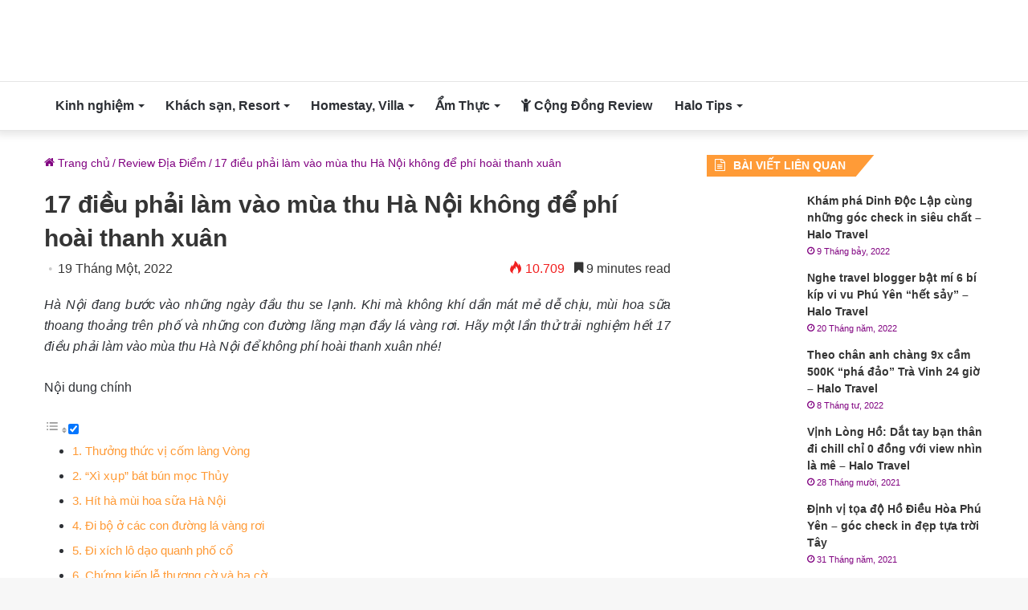

--- FILE ---
content_type: text/html; charset=UTF-8
request_url: https://halotravel.vn/dieu-phai-lam-vao-mua-thu-ha-noi/
body_size: 40659
content:
<!DOCTYPE html>
<html lang="vi" class="" data-skin="light">
<head><meta charset="UTF-8" /><script>if(navigator.userAgent.match(/MSIE|Internet Explorer/i)||navigator.userAgent.match(/Trident\/7\..*?rv:11/i)){var href=document.location.href;if(!href.match(/[?&]nowprocket/)){if(href.indexOf("?")==-1){if(href.indexOf("#")==-1){document.location.href=href+"?nowprocket=1"}else{document.location.href=href.replace("#","?nowprocket=1#")}}else{if(href.indexOf("#")==-1){document.location.href=href+"&nowprocket=1"}else{document.location.href=href.replace("#","&nowprocket=1#")}}}}</script><script>(()=>{class RocketLazyLoadScripts{constructor(){this.v="1.2.5.1",this.triggerEvents=["keydown","mousedown","mousemove","touchmove","touchstart","touchend","wheel"],this.userEventHandler=this.t.bind(this),this.touchStartHandler=this.i.bind(this),this.touchMoveHandler=this.o.bind(this),this.touchEndHandler=this.h.bind(this),this.clickHandler=this.u.bind(this),this.interceptedClicks=[],this.interceptedClickListeners=[],this.l(this),window.addEventListener("pageshow",(t=>{this.persisted=t.persisted,this.everythingLoaded&&this.m()})),document.addEventListener("DOMContentLoaded",(()=>{this.p()})),this.delayedScripts={normal:[],async:[],defer:[]},this.trash=[],this.allJQueries=[]}k(t){document.hidden?t.t():(this.triggerEvents.forEach((e=>window.addEventListener(e,t.userEventHandler,{passive:!0}))),window.addEventListener("touchstart",t.touchStartHandler,{passive:!0}),window.addEventListener("mousedown",t.touchStartHandler),document.addEventListener("visibilitychange",t.userEventHandler))}_(){this.triggerEvents.forEach((t=>window.removeEventListener(t,this.userEventHandler,{passive:!0}))),document.removeEventListener("visibilitychange",this.userEventHandler)}i(t){"HTML"!==t.target.tagName&&(window.addEventListener("touchend",this.touchEndHandler),window.addEventListener("mouseup",this.touchEndHandler),window.addEventListener("touchmove",this.touchMoveHandler,{passive:!0}),window.addEventListener("mousemove",this.touchMoveHandler),t.target.addEventListener("click",this.clickHandler),this.L(t.target,!0),this.M(t.target,"onclick","rocket-onclick"),this.C())}o(t){window.removeEventListener("touchend",this.touchEndHandler),window.removeEventListener("mouseup",this.touchEndHandler),window.removeEventListener("touchmove",this.touchMoveHandler,{passive:!0}),window.removeEventListener("mousemove",this.touchMoveHandler),t.target.removeEventListener("click",this.clickHandler),this.L(t.target,!1),this.M(t.target,"rocket-onclick","onclick"),this.O()}h(){window.removeEventListener("touchend",this.touchEndHandler),window.removeEventListener("mouseup",this.touchEndHandler),window.removeEventListener("touchmove",this.touchMoveHandler,{passive:!0}),window.removeEventListener("mousemove",this.touchMoveHandler)}u(t){t.target.removeEventListener("click",this.clickHandler),this.L(t.target,!1),this.M(t.target,"rocket-onclick","onclick"),this.interceptedClicks.push(t),t.preventDefault(),t.stopPropagation(),t.stopImmediatePropagation(),this.O()}D(){window.removeEventListener("touchstart",this.touchStartHandler,{passive:!0}),window.removeEventListener("mousedown",this.touchStartHandler),this.interceptedClicks.forEach((t=>{t.target.dispatchEvent(new MouseEvent("click",{view:t.view,bubbles:!0,cancelable:!0}))}))}l(t){EventTarget.prototype.addEventListenerBase=EventTarget.prototype.addEventListener,EventTarget.prototype.addEventListener=function(e,i,o){"click"!==e||t.windowLoaded||i===t.clickHandler||t.interceptedClickListeners.push({target:this,func:i,options:o}),(this||window).addEventListenerBase(e,i,o)}}L(t,e){this.interceptedClickListeners.forEach((i=>{i.target===t&&(e?t.removeEventListener("click",i.func,i.options):t.addEventListener("click",i.func,i.options))})),t.parentNode!==document.documentElement&&this.L(t.parentNode,e)}S(){return new Promise((t=>{this.T?this.O=t:t()}))}C(){this.T=!0}O(){this.T=!1}M(t,e,i){t.hasAttribute&&t.hasAttribute(e)&&(event.target.setAttribute(i,event.target.getAttribute(e)),event.target.removeAttribute(e))}t(){this._(this),"loading"===document.readyState?document.addEventListener("DOMContentLoaded",this.R.bind(this)):this.R()}p(){let t=[];document.querySelectorAll("script[type=rocketlazyloadscript][data-rocket-src]").forEach((e=>{let i=e.getAttribute("data-rocket-src");if(i&&0!==i.indexOf("data:")){0===i.indexOf("//")&&(i=location.protocol+i);try{const o=new URL(i).origin;o!==location.origin&&t.push({src:o,crossOrigin:e.crossOrigin||"module"===e.getAttribute("data-rocket-type")})}catch(t){}}})),t=[...new Map(t.map((t=>[JSON.stringify(t),t]))).values()],this.j(t,"preconnect")}async R(){this.lastBreath=Date.now(),this.P(this),this.F(this),this.q(),this.A(),this.I(),await this.U(this.delayedScripts.normal),await this.U(this.delayedScripts.defer),await this.U(this.delayedScripts.async);try{await this.W(),await this.H(this),await this.J()}catch(t){console.error(t)}window.dispatchEvent(new Event("rocket-allScriptsLoaded")),this.everythingLoaded=!0,this.S().then((()=>{this.D()})),this.N()}A(){document.querySelectorAll("script[type=rocketlazyloadscript]").forEach((t=>{t.hasAttribute("data-rocket-src")?t.hasAttribute("async")&&!1!==t.async?this.delayedScripts.async.push(t):t.hasAttribute("defer")&&!1!==t.defer||"module"===t.getAttribute("data-rocket-type")?this.delayedScripts.defer.push(t):this.delayedScripts.normal.push(t):this.delayedScripts.normal.push(t)}))}async B(t){if(await this.G(),!0!==t.noModule||!("noModule"in HTMLScriptElement.prototype))return new Promise((e=>{let i;function o(){(i||t).setAttribute("data-rocket-status","executed"),e()}try{if(navigator.userAgent.indexOf("Firefox/")>0||""===navigator.vendor)i=document.createElement("script"),[...t.attributes].forEach((t=>{let e=t.nodeName;"type"!==e&&("data-rocket-type"===e&&(e="type"),"data-rocket-src"===e&&(e="src"),i.setAttribute(e,t.nodeValue))})),t.text&&(i.text=t.text),i.hasAttribute("src")?(i.addEventListener("load",o),i.addEventListener("error",(function(){i.setAttribute("data-rocket-status","failed"),e()})),setTimeout((()=>{i.isConnected||e()}),1)):(i.text=t.text,o()),t.parentNode.replaceChild(i,t);else{const i=t.getAttribute("data-rocket-type"),n=t.getAttribute("data-rocket-src");i?(t.type=i,t.removeAttribute("data-rocket-type")):t.removeAttribute("type"),t.addEventListener("load",o),t.addEventListener("error",(function(){t.setAttribute("data-rocket-status","failed"),e()})),n?(t.removeAttribute("data-rocket-src"),t.src=n):t.src="data:text/javascript;base64,"+window.btoa(unescape(encodeURIComponent(t.text)))}}catch(i){t.setAttribute("data-rocket-status","failed"),e()}}));t.setAttribute("data-rocket-status","skipped")}async U(t){const e=t.shift();return e&&e.isConnected?(await this.B(e),this.U(t)):Promise.resolve()}I(){this.j([...this.delayedScripts.normal,...this.delayedScripts.defer,...this.delayedScripts.async],"preload")}j(t,e){var i=document.createDocumentFragment();t.forEach((t=>{const o=t.getAttribute&&t.getAttribute("data-rocket-src")||t.src;if(o){const n=document.createElement("link");n.href=o,n.rel=e,"preconnect"!==e&&(n.as="script"),t.getAttribute&&"module"===t.getAttribute("data-rocket-type")&&(n.crossOrigin=!0),t.crossOrigin&&(n.crossOrigin=t.crossOrigin),t.integrity&&(n.integrity=t.integrity),i.appendChild(n),this.trash.push(n)}})),document.head.appendChild(i)}P(t){let e={};function i(i,o){return e[o].eventsToRewrite.indexOf(i)>=0&&!t.everythingLoaded?"rocket-"+i:i}function o(t,o){!function(t){e[t]||(e[t]={originalFunctions:{add:t.addEventListener,remove:t.removeEventListener},eventsToRewrite:[]},t.addEventListener=function(){arguments[0]=i(arguments[0],t),e[t].originalFunctions.add.apply(t,arguments)},t.removeEventListener=function(){arguments[0]=i(arguments[0],t),e[t].originalFunctions.remove.apply(t,arguments)})}(t),e[t].eventsToRewrite.push(o)}function n(e,i){let o=e[i];e[i]=null,Object.defineProperty(e,i,{get:()=>o||function(){},set(n){t.everythingLoaded?o=n:e["rocket"+i]=o=n}})}o(document,"DOMContentLoaded"),o(window,"DOMContentLoaded"),o(window,"load"),o(window,"pageshow"),o(document,"readystatechange"),n(document,"onreadystatechange"),n(window,"onload"),n(window,"onpageshow")}F(t){let e;function i(e){return t.everythingLoaded?e:e.split(" ").map((t=>"load"===t||0===t.indexOf("load.")?"rocket-jquery-load":t)).join(" ")}function o(o){if(o&&o.fn&&!t.allJQueries.includes(o)){o.fn.ready=o.fn.init.prototype.ready=function(e){return t.domReadyFired?e.bind(document)(o):document.addEventListener("rocket-DOMContentLoaded",(()=>e.bind(document)(o))),o([])};const e=o.fn.on;o.fn.on=o.fn.init.prototype.on=function(){return this[0]===window&&("string"==typeof arguments[0]||arguments[0]instanceof String?arguments[0]=i(arguments[0]):"object"==typeof arguments[0]&&Object.keys(arguments[0]).forEach((t=>{const e=arguments[0][t];delete arguments[0][t],arguments[0][i(t)]=e}))),e.apply(this,arguments),this},t.allJQueries.push(o)}e=o}o(window.jQuery),Object.defineProperty(window,"jQuery",{get:()=>e,set(t){o(t)}})}async H(t){const e=document.querySelector("script[data-webpack]");e&&(await async function(){return new Promise((t=>{e.addEventListener("load",t),e.addEventListener("error",t)}))}(),await t.K(),await t.H(t))}async W(){this.domReadyFired=!0,await this.G(),document.dispatchEvent(new Event("rocket-readystatechange")),await this.G(),document.rocketonreadystatechange&&document.rocketonreadystatechange(),await this.G(),document.dispatchEvent(new Event("rocket-DOMContentLoaded")),await this.G(),window.dispatchEvent(new Event("rocket-DOMContentLoaded"))}async J(){await this.G(),document.dispatchEvent(new Event("rocket-readystatechange")),await this.G(),document.rocketonreadystatechange&&document.rocketonreadystatechange(),await this.G(),window.dispatchEvent(new Event("rocket-load")),await this.G(),window.rocketonload&&window.rocketonload(),await this.G(),this.allJQueries.forEach((t=>t(window).trigger("rocket-jquery-load"))),await this.G();const t=new Event("rocket-pageshow");t.persisted=this.persisted,window.dispatchEvent(t),await this.G(),window.rocketonpageshow&&window.rocketonpageshow({persisted:this.persisted}),this.windowLoaded=!0}m(){document.onreadystatechange&&document.onreadystatechange(),window.onload&&window.onload(),window.onpageshow&&window.onpageshow({persisted:this.persisted})}q(){const t=new Map;document.write=document.writeln=function(e){const i=document.currentScript;i||console.error("WPRocket unable to document.write this: "+e);const o=document.createRange(),n=i.parentElement;let s=t.get(i);void 0===s&&(s=i.nextSibling,t.set(i,s));const c=document.createDocumentFragment();o.setStart(c,0),c.appendChild(o.createContextualFragment(e)),n.insertBefore(c,s)}}async G(){Date.now()-this.lastBreath>45&&(await this.K(),this.lastBreath=Date.now())}async K(){return document.hidden?new Promise((t=>setTimeout(t))):new Promise((t=>requestAnimationFrame(t)))}N(){this.trash.forEach((t=>t.remove()))}static run(){const t=new RocketLazyLoadScripts;t.k(t)}}RocketLazyLoadScripts.run()})();</script>
	
	<link rel="profile" href="https://gmpg.org/xfn/11" />
	<meta name='robots' content='index, follow, max-image-preview:large, max-snippet:-1, max-video-preview:-1' />

	<!-- This site is optimized with the Yoast SEO plugin v25.6 - https://yoast.com/wordpress/plugins/seo/ -->
	<title>17 Điều Phải Làm Vào Mùa Thu Hà Nội Không Để Phí Thanh Xuân</title>
<link rel="preload" as="font" href="https://halotravel.vn/wp-content/themes/jannah/assets/fonts/tielabs-fonticon/tielabs-fonticon.woff" crossorigin>
<link rel="preload" as="font" href="https://halotravel.vn/wp-content/themes/jannah/assets/fonts/fontawesome/fa-solid-900.woff2" crossorigin>
<link rel="preload" as="font" href="https://halotravel.vn/wp-content/themes/jannah/assets/fonts/fontawesome/fa-regular-400.woff2" crossorigin>
	<link rel="canonical" href="https://halotravel.vn/dieu-phai-lam-vao-mua-thu-ha-noi/" />
	<meta property="og:locale" content="vi_VN" />
	<meta property="og:type" content="article" />
	<meta property="og:title" content="17 Trải Nghiệm Phải Thử Trong Mùa Thu Ở Hà Nội" />
	<meta property="og:description" content="Hà Nội đang bước vào những ngày đầu thu se lạnh. Khi mà không khí dần mát mẻ dễ chịu, mùi hoa sữa thoang thoảng trên phố và những con đường lãng mạn đầy lá vàng rơi. Hãy một lần thử trải nghiệm hết 17 điều phải làm vào mùa thu Hà Nội để không &hellip;" />
	<meta property="og:url" content="https://halotravel.vn/dieu-phai-lam-vao-mua-thu-ha-noi/" />
	<meta property="og:site_name" content="Halo Travel - Blog chia sẻ thông tin, kinh nghiệm du lịch Việt Nam" />
	<meta property="article:publisher" content="https://www.facebook.com/halohanoi.vn/" />
	<meta property="article:published_time" content="2020-08-17T03:57:00+00:00" />
	<meta property="article:modified_time" content="2022-01-19T03:05:29+00:00" />
	<meta property="og:image" content="https://halotravel.vn/wp-content/uploads/2020/08/mua-thu1.png" />
	<meta property="og:image:width" content="620" />
	<meta property="og:image:height" content="333" />
	<meta property="og:image:type" content="image/png" />
	<meta name="author" content="Vân Bình" />
	<meta name="twitter:card" content="summary_large_image" />
	<meta name="twitter:label1" content="Được viết bởi" />
	<meta name="twitter:data1" content="Vân Bình" />
	<meta name="twitter:label2" content="Ước tính thời gian đọc" />
	<meta name="twitter:data2" content="17 phút" />
	<script type="application/ld+json" class="yoast-schema-graph">{"@context":"https://schema.org","@graph":[{"@type":"Article","@id":"https://halotravel.vn/dieu-phai-lam-vao-mua-thu-ha-noi/#article","isPartOf":{"@id":"https://halotravel.vn/dieu-phai-lam-vao-mua-thu-ha-noi/"},"author":{"name":"Vân Bình","@id":"https://halotravel.vn/#/schema/person/e50d45607a37b3387393532dfe1c0795"},"headline":"17 điều phải làm vào mùa thu Hà Nội không để phí hoài thanh xuân","datePublished":"2020-08-17T03:57:00+00:00","dateModified":"2022-01-19T03:05:29+00:00","mainEntityOfPage":{"@id":"https://halotravel.vn/dieu-phai-lam-vao-mua-thu-ha-noi/"},"wordCount":3355,"publisher":{"@id":"https://halotravel.vn/#organization"},"image":{"@id":"https://halotravel.vn/dieu-phai-lam-vao-mua-thu-ha-noi/#primaryimage"},"thumbnailUrl":"https://halotravel.vn/wp-content/uploads/2020/08/mua-thu1.png","keywords":["Danh thắng Hà Nội","Khám phá Hà Nội","phượt Hà Nội"],"articleSection":["Review Địa Điểm"],"inLanguage":"vi"},{"@type":"WebPage","@id":"https://halotravel.vn/dieu-phai-lam-vao-mua-thu-ha-noi/","url":"https://halotravel.vn/dieu-phai-lam-vao-mua-thu-ha-noi/","name":"17 Điều Phải Làm Vào Mùa Thu Hà Nội Không Để Phí Thanh Xuân","isPartOf":{"@id":"https://halotravel.vn/#website"},"primaryImageOfPage":{"@id":"https://halotravel.vn/dieu-phai-lam-vao-mua-thu-ha-noi/#primaryimage"},"image":{"@id":"https://halotravel.vn/dieu-phai-lam-vao-mua-thu-ha-noi/#primaryimage"},"thumbnailUrl":"https://halotravel.vn/wp-content/uploads/2020/08/mua-thu1.png","datePublished":"2020-08-17T03:57:00+00:00","dateModified":"2022-01-19T03:05:29+00:00","breadcrumb":{"@id":"https://halotravel.vn/dieu-phai-lam-vao-mua-thu-ha-noi/#breadcrumb"},"inLanguage":"vi","potentialAction":[{"@type":"ReadAction","target":["https://halotravel.vn/dieu-phai-lam-vao-mua-thu-ha-noi/"]}]},{"@type":"ImageObject","inLanguage":"vi","@id":"https://halotravel.vn/dieu-phai-lam-vao-mua-thu-ha-noi/#primaryimage","url":"https://halotravel.vn/wp-content/uploads/2020/08/mua-thu1.png","contentUrl":"https://halotravel.vn/wp-content/uploads/2020/08/mua-thu1.png","width":620,"height":333},{"@type":"BreadcrumbList","@id":"https://halotravel.vn/dieu-phai-lam-vao-mua-thu-ha-noi/#breadcrumb","itemListElement":[{"@type":"ListItem","position":1,"name":"Trang chủ","item":"https://halotravel.vn/"},{"@type":"ListItem","position":2,"name":"Review Địa Điểm","item":"https://halotravel.vn/review-dia-diem/"},{"@type":"ListItem","position":3,"name":"17 điều phải làm vào mùa thu Hà Nội không để phí hoài thanh xuân"}]},{"@type":"WebSite","@id":"https://halotravel.vn/#website","url":"https://halotravel.vn/","name":"Halo Travel - Blog chia sẻ thông tin, kinh nghiệm du lịch Việt Nam","description":"","publisher":{"@id":"https://halotravel.vn/#organization"},"inLanguage":"vi"},{"@type":"Organization","@id":"https://halotravel.vn/#organization","name":"Halo Travel","url":"https://halotravel.vn/","logo":{"@type":"ImageObject","inLanguage":"vi","@id":"https://halotravel.vn/#/schema/logo/image/","url":"https://halotravel.vn/wp-content/uploads/2019/04/logo-halo.png","contentUrl":"https://halotravel.vn/wp-content/uploads/2019/04/logo-halo.png","width":335,"height":223,"caption":"Halo Travel"},"image":{"@id":"https://halotravel.vn/#/schema/logo/image/"},"sameAs":["https://www.facebook.com/halohanoi.vn/"]},{"@type":"Person","@id":"https://halotravel.vn/#/schema/person/e50d45607a37b3387393532dfe1c0795","name":"Vân Bình","image":{"@type":"ImageObject","inLanguage":"vi","@id":"https://halotravel.vn/#/schema/person/image/","url":"https://secure.gravatar.com/avatar/3479066f475d12a487fc4784011d40a3?s=96&r=g","contentUrl":"https://secure.gravatar.com/avatar/3479066f475d12a487fc4784011d40a3?s=96&r=g","caption":"Vân Bình"},"description":"Mỗi chuyến đi sẽ mang đến cho bạn những trải nghiệm thú vị. Hãy cùng đồng hành cùng chúng mình để khám phá những điểm đến hấp dẫn, những quán ăn ngon hay các điểm checkin hot nhé!","url":"https://halotravel.vn/author/admin/"}]}</script>
	<!-- / Yoast SEO plugin. -->


<link rel='dns-prefetch' href='//maps.googleapis.com' />
<link rel='dns-prefetch' href='//maps.gstatic.com' />
<link rel='dns-prefetch' href='//fonts.googleapis.com' />
<link rel='dns-prefetch' href='//fonts.gstatic.com' />
<link rel='dns-prefetch' href='//use.fontawesome.com' />
<link rel='dns-prefetch' href='//ajax.googleapis.com' />
<link rel='dns-prefetch' href='//apis.google.com' />
<link rel='dns-prefetch' href='//www.googletagmanager.com' />
<link rel='dns-prefetch' href='//www.googletagservices.com' />
<link rel='dns-prefetch' href='//googleads.g.doubleclick.net' />
<link rel='dns-prefetch' href='//adservice.google.com' />
<link rel='dns-prefetch' href='//pagead2.googlesyndication.com' />
<link rel='dns-prefetch' href='//tpc.googlesyndication.com' />
<link rel='dns-prefetch' href='//youtube.com' />
<link rel='dns-prefetch' href='//i.ytimg.com' />
<link rel='dns-prefetch' href='//player.vimeo.com' />
<link rel='dns-prefetch' href='//facebook.com' />
<link rel='dns-prefetch' href='//api.pinterest.com' />
<link rel='dns-prefetch' href='//assets.pinterest.com' />
<link rel='dns-prefetch' href='//connect.facebook.net' />
<link rel='dns-prefetch' href='//platform.twitter.com' />
<link rel='dns-prefetch' href='//syndication.twitter.com' />
<link rel='dns-prefetch' href='//platform.instagram.com' />
<link rel='dns-prefetch' href='//referrer.disqus.com' />
<link rel='dns-prefetch' href='//c.disquscdn.com' />
<link rel='dns-prefetch' href='//cdnjs.cloudflare.com' />
<link rel='dns-prefetch' href='//cdn.ampproject.org' />
<link rel='dns-prefetch' href='//pixel.wp.com' />
<link rel='dns-prefetch' href='//disqus.com' />
<link rel='dns-prefetch' href='//s.gravatar.com' />
<link rel='dns-prefetch' href='//0.gravatar.com' />
<link rel='dns-prefetch' href='//2.gravatar.com' />
<link rel='dns-prefetch' href='//1.gravatar.com' />
<link rel='dns-prefetch' href='//sitename.disqus.com' />
<link rel='dns-prefetch' href='//s7.addthis.com' />
<link rel='dns-prefetch' href='//platform.linkedin.com' />
<link rel='dns-prefetch' href='//w.sharethis.com' />
<link rel='dns-prefetch' href='//s0.wp.com' />
<link rel='dns-prefetch' href='//s1.wp.com' />
<link rel='dns-prefetch' href='//s2.wp.com' />
<link rel='dns-prefetch' href='//stats.wp.com' />
<link rel='dns-prefetch' href='//ajax.microsoft.com' />
<link rel='dns-prefetch' href='//ajax.aspnetcdn.com' />
<link rel='dns-prefetch' href='//s3.amazonaws.com' />
<link rel='dns-prefetch' href='//code.jquery.com' />
<link rel='dns-prefetch' href='//stackpath.bootstrapcdn.com' />
<link rel='dns-prefetch' href='//github.githubassets.com' />
<link rel='dns-prefetch' href='//ad.doubleclick.net' />
<link rel='dns-prefetch' href='//stats.g.doubleclick.net' />
<link rel='dns-prefetch' href='//cm.g.doubleclick.net' />
<link rel='dns-prefetch' href='//stats.buysellads.com' />
<link rel='dns-prefetch' href='//s3.buysellads.com' />
<link rel='dns-prefetch' href='//digiticket.vn' />
<link rel='dns-prefetch' href='//cdn.digiticket.vn' />

<link rel="alternate" type="application/rss+xml" title="Dòng thông tin Halo Travel - Blog chia sẻ thông tin, kinh nghiệm du lịch Việt Nam &raquo;" href="https://halotravel.vn/feed/" />
<link rel="alternate" type="application/rss+xml" title="Halo Travel - Blog chia sẻ thông tin, kinh nghiệm du lịch Việt Nam &raquo; Dòng bình luận" href="https://halotravel.vn/comments/feed/" />
<style id='wp-emoji-styles-inline-css' type='text/css'>

	img.wp-smiley, img.emoji {
		display: inline !important;
		border: none !important;
		box-shadow: none !important;
		height: 1em !important;
		width: 1em !important;
		margin: 0 0.07em !important;
		vertical-align: -0.1em !important;
		background: none !important;
		padding: 0 !important;
	}
</style>
<link rel='stylesheet' id='wp-block-library-css' href='https://halotravel.vn/wp-includes/css/dist/block-library/style.min.css?ver=6.6.1' type='text/css' media='all' />
<style id='wp-block-library-theme-inline-css' type='text/css'>
.wp-block-audio :where(figcaption){color:#555;font-size:13px;text-align:center}.is-dark-theme .wp-block-audio :where(figcaption){color:#ffffffa6}.wp-block-audio{margin:0 0 1em}.wp-block-code{border:1px solid #ccc;border-radius:4px;font-family:Menlo,Consolas,monaco,monospace;padding:.8em 1em}.wp-block-embed :where(figcaption){color:#555;font-size:13px;text-align:center}.is-dark-theme .wp-block-embed :where(figcaption){color:#ffffffa6}.wp-block-embed{margin:0 0 1em}.blocks-gallery-caption{color:#555;font-size:13px;text-align:center}.is-dark-theme .blocks-gallery-caption{color:#ffffffa6}:root :where(.wp-block-image figcaption){color:#555;font-size:13px;text-align:center}.is-dark-theme :root :where(.wp-block-image figcaption){color:#ffffffa6}.wp-block-image{margin:0 0 1em}.wp-block-pullquote{border-bottom:4px solid;border-top:4px solid;color:currentColor;margin-bottom:1.75em}.wp-block-pullquote cite,.wp-block-pullquote footer,.wp-block-pullquote__citation{color:currentColor;font-size:.8125em;font-style:normal;text-transform:uppercase}.wp-block-quote{border-left:.25em solid;margin:0 0 1.75em;padding-left:1em}.wp-block-quote cite,.wp-block-quote footer{color:currentColor;font-size:.8125em;font-style:normal;position:relative}.wp-block-quote.has-text-align-right{border-left:none;border-right:.25em solid;padding-left:0;padding-right:1em}.wp-block-quote.has-text-align-center{border:none;padding-left:0}.wp-block-quote.is-large,.wp-block-quote.is-style-large,.wp-block-quote.is-style-plain{border:none}.wp-block-search .wp-block-search__label{font-weight:700}.wp-block-search__button{border:1px solid #ccc;padding:.375em .625em}:where(.wp-block-group.has-background){padding:1.25em 2.375em}.wp-block-separator.has-css-opacity{opacity:.4}.wp-block-separator{border:none;border-bottom:2px solid;margin-left:auto;margin-right:auto}.wp-block-separator.has-alpha-channel-opacity{opacity:1}.wp-block-separator:not(.is-style-wide):not(.is-style-dots){width:100px}.wp-block-separator.has-background:not(.is-style-dots){border-bottom:none;height:1px}.wp-block-separator.has-background:not(.is-style-wide):not(.is-style-dots){height:2px}.wp-block-table{margin:0 0 1em}.wp-block-table td,.wp-block-table th{word-break:normal}.wp-block-table :where(figcaption){color:#555;font-size:13px;text-align:center}.is-dark-theme .wp-block-table :where(figcaption){color:#ffffffa6}.wp-block-video :where(figcaption){color:#555;font-size:13px;text-align:center}.is-dark-theme .wp-block-video :where(figcaption){color:#ffffffa6}.wp-block-video{margin:0 0 1em}:root :where(.wp-block-template-part.has-background){margin-bottom:0;margin-top:0;padding:1.25em 2.375em}
</style>
<style id='classic-theme-styles-inline-css' type='text/css'>
/*! This file is auto-generated */
.wp-block-button__link{color:#fff;background-color:#32373c;border-radius:9999px;box-shadow:none;text-decoration:none;padding:calc(.667em + 2px) calc(1.333em + 2px);font-size:1.125em}.wp-block-file__button{background:#32373c;color:#fff;text-decoration:none}
</style>
<style id='global-styles-inline-css' type='text/css'>
:root{--wp--preset--aspect-ratio--square: 1;--wp--preset--aspect-ratio--4-3: 4/3;--wp--preset--aspect-ratio--3-4: 3/4;--wp--preset--aspect-ratio--3-2: 3/2;--wp--preset--aspect-ratio--2-3: 2/3;--wp--preset--aspect-ratio--16-9: 16/9;--wp--preset--aspect-ratio--9-16: 9/16;--wp--preset--color--black: #000000;--wp--preset--color--cyan-bluish-gray: #abb8c3;--wp--preset--color--white: #ffffff;--wp--preset--color--pale-pink: #f78da7;--wp--preset--color--vivid-red: #cf2e2e;--wp--preset--color--luminous-vivid-orange: #ff6900;--wp--preset--color--luminous-vivid-amber: #fcb900;--wp--preset--color--light-green-cyan: #7bdcb5;--wp--preset--color--vivid-green-cyan: #00d084;--wp--preset--color--pale-cyan-blue: #8ed1fc;--wp--preset--color--vivid-cyan-blue: #0693e3;--wp--preset--color--vivid-purple: #9b51e0;--wp--preset--gradient--vivid-cyan-blue-to-vivid-purple: linear-gradient(135deg,rgba(6,147,227,1) 0%,rgb(155,81,224) 100%);--wp--preset--gradient--light-green-cyan-to-vivid-green-cyan: linear-gradient(135deg,rgb(122,220,180) 0%,rgb(0,208,130) 100%);--wp--preset--gradient--luminous-vivid-amber-to-luminous-vivid-orange: linear-gradient(135deg,rgba(252,185,0,1) 0%,rgba(255,105,0,1) 100%);--wp--preset--gradient--luminous-vivid-orange-to-vivid-red: linear-gradient(135deg,rgba(255,105,0,1) 0%,rgb(207,46,46) 100%);--wp--preset--gradient--very-light-gray-to-cyan-bluish-gray: linear-gradient(135deg,rgb(238,238,238) 0%,rgb(169,184,195) 100%);--wp--preset--gradient--cool-to-warm-spectrum: linear-gradient(135deg,rgb(74,234,220) 0%,rgb(151,120,209) 20%,rgb(207,42,186) 40%,rgb(238,44,130) 60%,rgb(251,105,98) 80%,rgb(254,248,76) 100%);--wp--preset--gradient--blush-light-purple: linear-gradient(135deg,rgb(255,206,236) 0%,rgb(152,150,240) 100%);--wp--preset--gradient--blush-bordeaux: linear-gradient(135deg,rgb(254,205,165) 0%,rgb(254,45,45) 50%,rgb(107,0,62) 100%);--wp--preset--gradient--luminous-dusk: linear-gradient(135deg,rgb(255,203,112) 0%,rgb(199,81,192) 50%,rgb(65,88,208) 100%);--wp--preset--gradient--pale-ocean: linear-gradient(135deg,rgb(255,245,203) 0%,rgb(182,227,212) 50%,rgb(51,167,181) 100%);--wp--preset--gradient--electric-grass: linear-gradient(135deg,rgb(202,248,128) 0%,rgb(113,206,126) 100%);--wp--preset--gradient--midnight: linear-gradient(135deg,rgb(2,3,129) 0%,rgb(40,116,252) 100%);--wp--preset--font-size--small: 13px;--wp--preset--font-size--medium: 20px;--wp--preset--font-size--large: 36px;--wp--preset--font-size--x-large: 42px;--wp--preset--spacing--20: 0.44rem;--wp--preset--spacing--30: 0.67rem;--wp--preset--spacing--40: 1rem;--wp--preset--spacing--50: 1.5rem;--wp--preset--spacing--60: 2.25rem;--wp--preset--spacing--70: 3.38rem;--wp--preset--spacing--80: 5.06rem;--wp--preset--shadow--natural: 6px 6px 9px rgba(0, 0, 0, 0.2);--wp--preset--shadow--deep: 12px 12px 50px rgba(0, 0, 0, 0.4);--wp--preset--shadow--sharp: 6px 6px 0px rgba(0, 0, 0, 0.2);--wp--preset--shadow--outlined: 6px 6px 0px -3px rgba(255, 255, 255, 1), 6px 6px rgba(0, 0, 0, 1);--wp--preset--shadow--crisp: 6px 6px 0px rgba(0, 0, 0, 1);}:where(.is-layout-flex){gap: 0.5em;}:where(.is-layout-grid){gap: 0.5em;}body .is-layout-flex{display: flex;}.is-layout-flex{flex-wrap: wrap;align-items: center;}.is-layout-flex > :is(*, div){margin: 0;}body .is-layout-grid{display: grid;}.is-layout-grid > :is(*, div){margin: 0;}:where(.wp-block-columns.is-layout-flex){gap: 2em;}:where(.wp-block-columns.is-layout-grid){gap: 2em;}:where(.wp-block-post-template.is-layout-flex){gap: 1.25em;}:where(.wp-block-post-template.is-layout-grid){gap: 1.25em;}.has-black-color{color: var(--wp--preset--color--black) !important;}.has-cyan-bluish-gray-color{color: var(--wp--preset--color--cyan-bluish-gray) !important;}.has-white-color{color: var(--wp--preset--color--white) !important;}.has-pale-pink-color{color: var(--wp--preset--color--pale-pink) !important;}.has-vivid-red-color{color: var(--wp--preset--color--vivid-red) !important;}.has-luminous-vivid-orange-color{color: var(--wp--preset--color--luminous-vivid-orange) !important;}.has-luminous-vivid-amber-color{color: var(--wp--preset--color--luminous-vivid-amber) !important;}.has-light-green-cyan-color{color: var(--wp--preset--color--light-green-cyan) !important;}.has-vivid-green-cyan-color{color: var(--wp--preset--color--vivid-green-cyan) !important;}.has-pale-cyan-blue-color{color: var(--wp--preset--color--pale-cyan-blue) !important;}.has-vivid-cyan-blue-color{color: var(--wp--preset--color--vivid-cyan-blue) !important;}.has-vivid-purple-color{color: var(--wp--preset--color--vivid-purple) !important;}.has-black-background-color{background-color: var(--wp--preset--color--black) !important;}.has-cyan-bluish-gray-background-color{background-color: var(--wp--preset--color--cyan-bluish-gray) !important;}.has-white-background-color{background-color: var(--wp--preset--color--white) !important;}.has-pale-pink-background-color{background-color: var(--wp--preset--color--pale-pink) !important;}.has-vivid-red-background-color{background-color: var(--wp--preset--color--vivid-red) !important;}.has-luminous-vivid-orange-background-color{background-color: var(--wp--preset--color--luminous-vivid-orange) !important;}.has-luminous-vivid-amber-background-color{background-color: var(--wp--preset--color--luminous-vivid-amber) !important;}.has-light-green-cyan-background-color{background-color: var(--wp--preset--color--light-green-cyan) !important;}.has-vivid-green-cyan-background-color{background-color: var(--wp--preset--color--vivid-green-cyan) !important;}.has-pale-cyan-blue-background-color{background-color: var(--wp--preset--color--pale-cyan-blue) !important;}.has-vivid-cyan-blue-background-color{background-color: var(--wp--preset--color--vivid-cyan-blue) !important;}.has-vivid-purple-background-color{background-color: var(--wp--preset--color--vivid-purple) !important;}.has-black-border-color{border-color: var(--wp--preset--color--black) !important;}.has-cyan-bluish-gray-border-color{border-color: var(--wp--preset--color--cyan-bluish-gray) !important;}.has-white-border-color{border-color: var(--wp--preset--color--white) !important;}.has-pale-pink-border-color{border-color: var(--wp--preset--color--pale-pink) !important;}.has-vivid-red-border-color{border-color: var(--wp--preset--color--vivid-red) !important;}.has-luminous-vivid-orange-border-color{border-color: var(--wp--preset--color--luminous-vivid-orange) !important;}.has-luminous-vivid-amber-border-color{border-color: var(--wp--preset--color--luminous-vivid-amber) !important;}.has-light-green-cyan-border-color{border-color: var(--wp--preset--color--light-green-cyan) !important;}.has-vivid-green-cyan-border-color{border-color: var(--wp--preset--color--vivid-green-cyan) !important;}.has-pale-cyan-blue-border-color{border-color: var(--wp--preset--color--pale-cyan-blue) !important;}.has-vivid-cyan-blue-border-color{border-color: var(--wp--preset--color--vivid-cyan-blue) !important;}.has-vivid-purple-border-color{border-color: var(--wp--preset--color--vivid-purple) !important;}.has-vivid-cyan-blue-to-vivid-purple-gradient-background{background: var(--wp--preset--gradient--vivid-cyan-blue-to-vivid-purple) !important;}.has-light-green-cyan-to-vivid-green-cyan-gradient-background{background: var(--wp--preset--gradient--light-green-cyan-to-vivid-green-cyan) !important;}.has-luminous-vivid-amber-to-luminous-vivid-orange-gradient-background{background: var(--wp--preset--gradient--luminous-vivid-amber-to-luminous-vivid-orange) !important;}.has-luminous-vivid-orange-to-vivid-red-gradient-background{background: var(--wp--preset--gradient--luminous-vivid-orange-to-vivid-red) !important;}.has-very-light-gray-to-cyan-bluish-gray-gradient-background{background: var(--wp--preset--gradient--very-light-gray-to-cyan-bluish-gray) !important;}.has-cool-to-warm-spectrum-gradient-background{background: var(--wp--preset--gradient--cool-to-warm-spectrum) !important;}.has-blush-light-purple-gradient-background{background: var(--wp--preset--gradient--blush-light-purple) !important;}.has-blush-bordeaux-gradient-background{background: var(--wp--preset--gradient--blush-bordeaux) !important;}.has-luminous-dusk-gradient-background{background: var(--wp--preset--gradient--luminous-dusk) !important;}.has-pale-ocean-gradient-background{background: var(--wp--preset--gradient--pale-ocean) !important;}.has-electric-grass-gradient-background{background: var(--wp--preset--gradient--electric-grass) !important;}.has-midnight-gradient-background{background: var(--wp--preset--gradient--midnight) !important;}.has-small-font-size{font-size: var(--wp--preset--font-size--small) !important;}.has-medium-font-size{font-size: var(--wp--preset--font-size--medium) !important;}.has-large-font-size{font-size: var(--wp--preset--font-size--large) !important;}.has-x-large-font-size{font-size: var(--wp--preset--font-size--x-large) !important;}
:where(.wp-block-post-template.is-layout-flex){gap: 1.25em;}:where(.wp-block-post-template.is-layout-grid){gap: 1.25em;}
:where(.wp-block-columns.is-layout-flex){gap: 2em;}:where(.wp-block-columns.is-layout-grid){gap: 2em;}
:root :where(.wp-block-pullquote){font-size: 1.5em;line-height: 1.6;}
</style>
<link rel='stylesheet' id='kk-star-ratings-css' href='https://halotravel.vn/wp-content/plugins/kk-star-ratings/src/core/public/css/kk-star-ratings.min.css?ver=5.4.10.2' type='text/css' media='all' />
<link data-minify="1" rel='stylesheet' id='dashicons-css' href='https://halotravel.vn/wp-content/cache/min/1/wp-includes/css/dashicons.min.css?ver=1743389865' type='text/css' media='all' />
<link rel='stylesheet' id='ez-toc-css' href='https://halotravel.vn/wp-content/plugins/easy-table-of-contents/assets/css/screen.min.css?ver=2.0.73' type='text/css' media='all' />
<style id='ez-toc-inline-css' type='text/css'>
div#ez-toc-container .ez-toc-title {font-size: 120%;}div#ez-toc-container .ez-toc-title {font-weight: 500;}div#ez-toc-container ul li {font-size: 95%;}div#ez-toc-container ul li {font-weight: 500;}div#ez-toc-container nav ul ul li {font-size: 90%;}
</style>
<link rel='stylesheet' id='tie-css-base-css' href='https://halotravel.vn/wp-content/themes/jannah/assets/css/base.min.css?ver=5.4.0' type='text/css' media='all' />
<link rel='stylesheet' id='tie-css-styles-css' href='https://halotravel.vn/wp-content/themes/jannah/assets/css/style.min.css?ver=5.4.0' type='text/css' media='all' />
<link rel='stylesheet' id='tie-css-widgets-css' href='https://halotravel.vn/wp-content/themes/jannah/assets/css/widgets.min.css?ver=5.4.0' type='text/css' media='all' />
<link data-minify="1" rel='stylesheet' id='tie-css-helpers-css' href='https://halotravel.vn/wp-content/cache/min/1/wp-content/themes/jannah/assets/css/helpers.min.css?ver=1743389865' type='text/css' media='all' />
<link data-minify="1" rel='stylesheet' id='tie-fontawesome5-css' href='https://halotravel.vn/wp-content/cache/min/1/wp-content/themes/jannah/assets/css/fontawesome.css?ver=1743389865' type='text/css' media='all' />
<link data-minify="1" rel='stylesheet' id='tie-css-ilightbox-css' href='https://halotravel.vn/wp-content/cache/min/1/wp-content/themes/jannah/assets/ilightbox/dark-skin/skin.css?ver=1743389865' type='text/css' media='all' />
<link rel='stylesheet' id='tie-css-shortcodes-css' href='https://halotravel.vn/wp-content/themes/jannah/assets/css/plugins/shortcodes.min.css?ver=5.4.0' type='text/css' media='all' />
<link rel='stylesheet' id='tie-css-single-css' href='https://halotravel.vn/wp-content/themes/jannah/assets/css/single.min.css?ver=5.4.0' type='text/css' media='all' />
<link rel='stylesheet' id='tie-css-print-css' href='https://halotravel.vn/wp-content/themes/jannah/assets/css/print.css?ver=5.4.0' type='text/css' media='print' />
<link rel='stylesheet' id='tie-theme-child-css-css' href='https://halotravel.vn/wp-content/themes/jannah-child/jannah-child/style.css?ver=6.6.1' type='text/css' media='all' />
<style id='tie-theme-child-css-inline-css' type='text/css'>
body{font-family: Arial,Helvetica,sans-serif;}.logo-text,h1,h2,h3,h4,h5,h6,.the-subtitle{font-family: Arial,Helvetica,sans-serif;}#main-nav .main-menu > ul > li > a{font-family: Arial,Helvetica,sans-serif;}body{font-size: 14px;}#top-nav .top-menu > ul > li > a{font-size: 14px;font-weight: 400;}#top-nav .top-menu > ul ul li a{font-size: 14px;font-weight: 400;}#main-nav .main-menu > ul > li > a{font-size: 16px;font-weight: 700;}#mobile-menu li a{font-size: 14px;}body .button,body [type="submit"]{font-size: 14px;font-weight: 700;}.post-cat{font-size: 14px;font-weight: 700;text-transform: uppercase;}.entry-header h1.entry-title{font-size: 30px;}#the-post .entry-content,#the-post .entry-content p{font-size: 16px;}@media (min-width: 768px){.section-title.section-title-default,.section-title-centered{font-size: 26px;}}.entry h1{font-size: 26px;}.entry h2{font-size: 22px;}.entry h3{font-size: 18px;}.entry h4{font-size: 14px;}.entry h5{font-size: 12px;}.entry h6{font-size: 10px;}#tie-wrapper .widget-title .the-subtitle,#tie-wrapper #comments-title,#tie-wrapper .comment-reply-title,#tie-wrapper .woocommerce-tabs .panel h2,#tie-wrapper .related.products h2,#tie-wrapper #bbpress-forums #new-post > fieldset.bbp-form > legend,#tie-wrapper .entry-content .review-box-header{font-size: 14px;font-weight: 700;text-transform: uppercase;}.brand-title,a:hover,.tie-popup-search-submit,#logo.text-logo a,.theme-header nav .components #search-submit:hover,.theme-header .header-nav .components > li:hover > a,.theme-header .header-nav .components li a:hover,.main-menu ul.cats-vertical li a.is-active,.main-menu ul.cats-vertical li a:hover,.main-nav li.mega-menu .post-meta a:hover,.main-nav li.mega-menu .post-box-title a:hover,.search-in-main-nav.autocomplete-suggestions a:hover,#main-nav .menu ul:not(.cats-horizontal) li:hover > a,#main-nav .menu ul li.current-menu-item:not(.mega-link-column) > a,.top-nav .menu li:hover > a,.top-nav .menu > .tie-current-menu > a,.search-in-top-nav.autocomplete-suggestions .post-title a:hover,div.mag-box .mag-box-options .mag-box-filter-links a.active,.mag-box-filter-links .flexMenu-viewMore:hover > a,.stars-rating-active,body .tabs.tabs .active > a,.video-play-icon,.spinner-circle:after,#go-to-content:hover,.comment-list .comment-author .fn,.commentlist .comment-author .fn,blockquote::before,blockquote cite,blockquote.quote-simple p,.multiple-post-pages a:hover,#story-index li .is-current,.latest-tweets-widget .twitter-icon-wrap span,.wide-slider-nav-wrapper .slide,.wide-next-prev-slider-wrapper .tie-slider-nav li:hover span,.review-final-score h3,#mobile-menu-icon:hover .menu-text,body .entry a,.dark-skin body .entry a,.entry .post-bottom-meta a:hover,.comment-list .comment-content a,q a,blockquote a,.widget.tie-weather-widget .icon-basecloud-bg:after,.site-footer a:hover,.site-footer .stars-rating-active,.site-footer .twitter-icon-wrap span,.site-info a:hover{color: #ff9933;}#instagram-link a:hover{color: #ff9933 !important;border-color: #ff9933 !important;}[type='submit'],.button,.generic-button a,.generic-button button,.theme-header .header-nav .comp-sub-menu a.button.guest-btn:hover,.theme-header .header-nav .comp-sub-menu a.checkout-button,nav.main-nav .menu > li.tie-current-menu > a,nav.main-nav .menu > li:hover > a,.main-menu .mega-links-head:after,.main-nav .mega-menu.mega-cat .cats-horizontal li a.is-active,#mobile-menu-icon:hover .nav-icon,#mobile-menu-icon:hover .nav-icon:before,#mobile-menu-icon:hover .nav-icon:after,.search-in-main-nav.autocomplete-suggestions a.button,.search-in-top-nav.autocomplete-suggestions a.button,.spinner > div,.post-cat,.pages-numbers li.current span,.multiple-post-pages > span,#tie-wrapper .mejs-container .mejs-controls,.mag-box-filter-links a:hover,.slider-arrow-nav a:not(.pagination-disabled):hover,.comment-list .reply a:hover,.commentlist .reply a:hover,#reading-position-indicator,#story-index-icon,.videos-block .playlist-title,.review-percentage .review-item span span,.tie-slick-dots li.slick-active button,.tie-slick-dots li button:hover,.digital-rating-static,.timeline-widget li a:hover .date:before,#wp-calendar #today,.posts-list-counter li.widget-post-list:before,.cat-counter a + span,.tie-slider-nav li span:hover,.fullwidth-area .widget_tag_cloud .tagcloud a:hover,.magazine2:not(.block-head-4) .dark-widgetized-area ul.tabs a:hover,.magazine2:not(.block-head-4) .dark-widgetized-area ul.tabs .active a,.magazine1 .dark-widgetized-area ul.tabs a:hover,.magazine1 .dark-widgetized-area ul.tabs .active a,.block-head-4.magazine2 .dark-widgetized-area .tabs.tabs .active a,.block-head-4.magazine2 .dark-widgetized-area .tabs > .active a:before,.block-head-4.magazine2 .dark-widgetized-area .tabs > .active a:after,.demo_store,.demo #logo:after,.demo #sticky-logo:after,.widget.tie-weather-widget,span.video-close-btn:hover,#go-to-top,.latest-tweets-widget .slider-links .button:not(:hover){background-color: #ff9933;color: #FFFFFF;}.tie-weather-widget .widget-title .the-subtitle,.block-head-4.magazine2 #footer .tabs .active a:hover{color: #FFFFFF;}pre,code,.pages-numbers li.current span,.theme-header .header-nav .comp-sub-menu a.button.guest-btn:hover,.multiple-post-pages > span,.post-content-slideshow .tie-slider-nav li span:hover,#tie-body .tie-slider-nav li > span:hover,.slider-arrow-nav a:not(.pagination-disabled):hover,.main-nav .mega-menu.mega-cat .cats-horizontal li a.is-active,.main-nav .mega-menu.mega-cat .cats-horizontal li a:hover,.main-menu .menu > li > .menu-sub-content{border-color: #ff9933;}.main-menu .menu > li.tie-current-menu{border-bottom-color: #ff9933;}.top-nav .menu li.tie-current-menu > a:before,.top-nav .menu li.menu-item-has-children:hover > a:before{border-top-color: #ff9933;}.main-nav .main-menu .menu > li.tie-current-menu > a:before,.main-nav .main-menu .menu > li:hover > a:before{border-top-color: #FFFFFF;}header.main-nav-light .main-nav .menu-item-has-children li:hover > a:before,header.main-nav-light .main-nav .mega-menu li:hover > a:before{border-left-color: #ff9933;}.rtl header.main-nav-light .main-nav .menu-item-has-children li:hover > a:before,.rtl header.main-nav-light .main-nav .mega-menu li:hover > a:before{border-right-color: #ff9933;border-left-color: transparent;}.top-nav ul.menu li .menu-item-has-children:hover > a:before{border-top-color: transparent;border-left-color: #ff9933;}.rtl .top-nav ul.menu li .menu-item-has-children:hover > a:before{border-left-color: transparent;border-right-color: #ff9933;}#footer-widgets-container{border-top: 8px solid #ff9933;-webkit-box-shadow: 0 -5px 0 rgba(0,0,0,0.07); -moz-box-shadow: 0 -8px 0 rgba(0,0,0,0.07); box-shadow: 0 -8px 0 rgba(0,0,0,0.07);}::-moz-selection{background-color: #ff9933;color: #FFFFFF;}::selection{background-color: #ff9933;color: #FFFFFF;}circle.circle_bar{stroke: #ff9933;}#reading-position-indicator{box-shadow: 0 0 10px rgba( 255,153,51,0.7);}#logo.text-logo a:hover,body .entry a:hover,.dark-skin body .entry a:hover,.comment-list .comment-content a:hover,.block-head-4.magazine2 .site-footer .tabs li a:hover,q a:hover,blockquote a:hover{color: #cd6701;}.button:hover,input[type='submit']:hover,.generic-button a:hover,.generic-button button:hover,a.post-cat:hover,.site-footer .button:hover,.site-footer [type='submit']:hover,.search-in-main-nav.autocomplete-suggestions a.button:hover,.search-in-top-nav.autocomplete-suggestions a.button:hover,.theme-header .header-nav .comp-sub-menu a.checkout-button:hover{background-color: #cd6701;color: #FFFFFF;}.theme-header .header-nav .comp-sub-menu a.checkout-button:not(:hover),body .entry a.button{color: #FFFFFF;}#story-index.is-compact .story-index-content{background-color: #ff9933;}#story-index.is-compact .story-index-content a,#story-index.is-compact .story-index-content .is-current{color: #FFFFFF;}#tie-body .has-block-head-4,#tie-body .mag-box-title h3,#tie-body .comment-reply-title,#tie-body .related.products > h2,#tie-body .up-sells > h2,#tie-body .cross-sells > h2,#tie-body .cart_totals > h2,#tie-body .bbp-form legend,#tie-body .mag-box-title h3 a,#tie-body .section-title-default a,#tie-body #cancel-comment-reply-link {color: #FFFFFF;}#tie-body .has-block-head-4:before,#tie-body .mag-box-title h3:before,#tie-body .comment-reply-title:before,#tie-body .related.products > h2:before,#tie-body .up-sells > h2:before,#tie-body .cross-sells > h2:before,#tie-body .cart_totals > h2:before,#tie-body .bbp-form legend:before {background-color: #ff9933;}#tie-body .block-more-button{color: #ff9933;}#tie-body .block-more-button:hover{color: #cd6701;}#tie-body .has-block-head-4:after,#tie-body .mag-box-title h3:after,#tie-body .comment-reply-title:after,#tie-body .related.products > h2:after,#tie-body .up-sells > h2:after,#tie-body .cross-sells > h2:after,#tie-body .cart_totals > h2:after,#tie-body .bbp-form legend:after{background-color: #ff9933;}#tie-body .tabs,#tie-body .tabs .flexMenu-popup{border-color: #ff9933;}#tie-body .tabs li a{color: #ff9933;}#tie-body .tabs li a:hover{color: #cd6701;}#tie-body .tabs li.active a{color: #FFFFFF;background-color: #ff9933;}#tie-body .tabs > .active a:before,#tie-body .tabs > .active a:after{background-color: #ff9933;}.brand-title,a:hover,.tie-popup-search-submit,#logo.text-logo a,.theme-header nav .components #search-submit:hover,.theme-header .header-nav .components > li:hover > a,.theme-header .header-nav .components li a:hover,.main-menu ul.cats-vertical li a.is-active,.main-menu ul.cats-vertical li a:hover,.main-nav li.mega-menu .post-meta a:hover,.main-nav li.mega-menu .post-box-title a:hover,.search-in-main-nav.autocomplete-suggestions a:hover,#main-nav .menu ul:not(.cats-horizontal) li:hover > a,#main-nav .menu ul li.current-menu-item:not(.mega-link-column) > a,.top-nav .menu li:hover > a,.top-nav .menu > .tie-current-menu > a,.search-in-top-nav.autocomplete-suggestions .post-title a:hover,div.mag-box .mag-box-options .mag-box-filter-links a.active,.mag-box-filter-links .flexMenu-viewMore:hover > a,.stars-rating-active,body .tabs.tabs .active > a,.video-play-icon,.spinner-circle:after,#go-to-content:hover,.comment-list .comment-author .fn,.commentlist .comment-author .fn,blockquote::before,blockquote cite,blockquote.quote-simple p,.multiple-post-pages a:hover,#story-index li .is-current,.latest-tweets-widget .twitter-icon-wrap span,.wide-slider-nav-wrapper .slide,.wide-next-prev-slider-wrapper .tie-slider-nav li:hover span,.review-final-score h3,#mobile-menu-icon:hover .menu-text,body .entry a,.dark-skin body .entry a,.entry .post-bottom-meta a:hover,.comment-list .comment-content a,q a,blockquote a,.widget.tie-weather-widget .icon-basecloud-bg:after,.site-footer a:hover,.site-footer .stars-rating-active,.site-footer .twitter-icon-wrap span,.site-info a:hover{color: #ff9933;}#instagram-link a:hover{color: #ff9933 !important;border-color: #ff9933 !important;}[type='submit'],.button,.generic-button a,.generic-button button,.theme-header .header-nav .comp-sub-menu a.button.guest-btn:hover,.theme-header .header-nav .comp-sub-menu a.checkout-button,nav.main-nav .menu > li.tie-current-menu > a,nav.main-nav .menu > li:hover > a,.main-menu .mega-links-head:after,.main-nav .mega-menu.mega-cat .cats-horizontal li a.is-active,#mobile-menu-icon:hover .nav-icon,#mobile-menu-icon:hover .nav-icon:before,#mobile-menu-icon:hover .nav-icon:after,.search-in-main-nav.autocomplete-suggestions a.button,.search-in-top-nav.autocomplete-suggestions a.button,.spinner > div,.post-cat,.pages-numbers li.current span,.multiple-post-pages > span,#tie-wrapper .mejs-container .mejs-controls,.mag-box-filter-links a:hover,.slider-arrow-nav a:not(.pagination-disabled):hover,.comment-list .reply a:hover,.commentlist .reply a:hover,#reading-position-indicator,#story-index-icon,.videos-block .playlist-title,.review-percentage .review-item span span,.tie-slick-dots li.slick-active button,.tie-slick-dots li button:hover,.digital-rating-static,.timeline-widget li a:hover .date:before,#wp-calendar #today,.posts-list-counter li.widget-post-list:before,.cat-counter a + span,.tie-slider-nav li span:hover,.fullwidth-area .widget_tag_cloud .tagcloud a:hover,.magazine2:not(.block-head-4) .dark-widgetized-area ul.tabs a:hover,.magazine2:not(.block-head-4) .dark-widgetized-area ul.tabs .active a,.magazine1 .dark-widgetized-area ul.tabs a:hover,.magazine1 .dark-widgetized-area ul.tabs .active a,.block-head-4.magazine2 .dark-widgetized-area .tabs.tabs .active a,.block-head-4.magazine2 .dark-widgetized-area .tabs > .active a:before,.block-head-4.magazine2 .dark-widgetized-area .tabs > .active a:after,.demo_store,.demo #logo:after,.demo #sticky-logo:after,.widget.tie-weather-widget,span.video-close-btn:hover,#go-to-top,.latest-tweets-widget .slider-links .button:not(:hover){background-color: #ff9933;color: #FFFFFF;}.tie-weather-widget .widget-title .the-subtitle,.block-head-4.magazine2 #footer .tabs .active a:hover{color: #FFFFFF;}pre,code,.pages-numbers li.current span,.theme-header .header-nav .comp-sub-menu a.button.guest-btn:hover,.multiple-post-pages > span,.post-content-slideshow .tie-slider-nav li span:hover,#tie-body .tie-slider-nav li > span:hover,.slider-arrow-nav a:not(.pagination-disabled):hover,.main-nav .mega-menu.mega-cat .cats-horizontal li a.is-active,.main-nav .mega-menu.mega-cat .cats-horizontal li a:hover,.main-menu .menu > li > .menu-sub-content{border-color: #ff9933;}.main-menu .menu > li.tie-current-menu{border-bottom-color: #ff9933;}.top-nav .menu li.tie-current-menu > a:before,.top-nav .menu li.menu-item-has-children:hover > a:before{border-top-color: #ff9933;}.main-nav .main-menu .menu > li.tie-current-menu > a:before,.main-nav .main-menu .menu > li:hover > a:before{border-top-color: #FFFFFF;}header.main-nav-light .main-nav .menu-item-has-children li:hover > a:before,header.main-nav-light .main-nav .mega-menu li:hover > a:before{border-left-color: #ff9933;}.rtl header.main-nav-light .main-nav .menu-item-has-children li:hover > a:before,.rtl header.main-nav-light .main-nav .mega-menu li:hover > a:before{border-right-color: #ff9933;border-left-color: transparent;}.top-nav ul.menu li .menu-item-has-children:hover > a:before{border-top-color: transparent;border-left-color: #ff9933;}.rtl .top-nav ul.menu li .menu-item-has-children:hover > a:before{border-left-color: transparent;border-right-color: #ff9933;}#footer-widgets-container{border-top: 8px solid #ff9933;-webkit-box-shadow: 0 -5px 0 rgba(0,0,0,0.07); -moz-box-shadow: 0 -8px 0 rgba(0,0,0,0.07); box-shadow: 0 -8px 0 rgba(0,0,0,0.07);}::-moz-selection{background-color: #ff9933;color: #FFFFFF;}::selection{background-color: #ff9933;color: #FFFFFF;}circle.circle_bar{stroke: #ff9933;}#reading-position-indicator{box-shadow: 0 0 10px rgba( 255,153,51,0.7);}#logo.text-logo a:hover,body .entry a:hover,.dark-skin body .entry a:hover,.comment-list .comment-content a:hover,.block-head-4.magazine2 .site-footer .tabs li a:hover,q a:hover,blockquote a:hover{color: #cd6701;}.button:hover,input[type='submit']:hover,.generic-button a:hover,.generic-button button:hover,a.post-cat:hover,.site-footer .button:hover,.site-footer [type='submit']:hover,.search-in-main-nav.autocomplete-suggestions a.button:hover,.search-in-top-nav.autocomplete-suggestions a.button:hover,.theme-header .header-nav .comp-sub-menu a.checkout-button:hover{background-color: #cd6701;color: #FFFFFF;}.theme-header .header-nav .comp-sub-menu a.checkout-button:not(:hover),body .entry a.button{color: #FFFFFF;}#story-index.is-compact .story-index-content{background-color: #ff9933;}#story-index.is-compact .story-index-content a,#story-index.is-compact .story-index-content .is-current{color: #FFFFFF;}#tie-body .has-block-head-4,#tie-body .mag-box-title h3,#tie-body .comment-reply-title,#tie-body .related.products > h2,#tie-body .up-sells > h2,#tie-body .cross-sells > h2,#tie-body .cart_totals > h2,#tie-body .bbp-form legend,#tie-body .mag-box-title h3 a,#tie-body .section-title-default a,#tie-body #cancel-comment-reply-link {color: #FFFFFF;}#tie-body .has-block-head-4:before,#tie-body .mag-box-title h3:before,#tie-body .comment-reply-title:before,#tie-body .related.products > h2:before,#tie-body .up-sells > h2:before,#tie-body .cross-sells > h2:before,#tie-body .cart_totals > h2:before,#tie-body .bbp-form legend:before {background-color: #ff9933;}#tie-body .block-more-button{color: #ff9933;}#tie-body .block-more-button:hover{color: #cd6701;}#tie-body .has-block-head-4:after,#tie-body .mag-box-title h3:after,#tie-body .comment-reply-title:after,#tie-body .related.products > h2:after,#tie-body .up-sells > h2:after,#tie-body .cross-sells > h2:after,#tie-body .cart_totals > h2:after,#tie-body .bbp-form legend:after{background-color: #ff9933;}#tie-body .tabs,#tie-body .tabs .flexMenu-popup{border-color: #ff9933;}#tie-body .tabs li a{color: #ff9933;}#tie-body .tabs li a:hover{color: #cd6701;}#tie-body .tabs li.active a{color: #FFFFFF;background-color: #ff9933;}#tie-body .tabs > .active a:before,#tie-body .tabs > .active a:after{background-color: #ff9933;}::-moz-selection{background-color: #388ded;color: #FFFFFF;}::selection{background-color: #388ded;color: #FFFFFF;}#content a:hover{text-decoration: underline !important;}#background-ad-cover{background-image: url(https://halotravel.vn/wp-content/uploads/2021/12/back-ground-camp-12-2-2.jpg);background-repeat: no-repeat;background-size: initial; background-attachment: fixed;background-position: center center;}.social-icons-item .custom-link-1-social-icon{background-color: #333 !important;}.social-icons-item .custom-link-1-social-icon span{color: #333;}@media (max-width: 991px){#theme-header.has-normal-width-logo #logo img {width:190px !important;max-width:100% !important;height: auto !important;max-height: 200px !important;}}blockquote { background: #fff; padding: 30px 50px; margin: 20px 0; color: #6b7372; border: 4px solid #777; border-width: 0 0 0 4px;}.block-head-4#tie-body .widget-title:before { background: #ff9933;}.block-head-6#tie-body .widget-title:after { background: #ff9933;}.entry-header .entry-title { margin-bottom: 2px; color: #333333;}.entry-header .post-meta { overflow: inherit; font-size: 16px;}.ads-cus{display: flex;border: 1px solid #80808033; padding: 5px; background-color: #0000;}.ads-1{flex-basis: 40%;}.ads-2{flex-basis: 60%;padding: 10px;position: relative;text-align: left}.click-buy{ position: absolute; bottom: 10px; right: 25px; font-weight: 600; text-decoration: none; font-size: 1.2rem;}.ads-2 b{font-size: 1.6rem;margin: 0;margin-bottom: 3px;color: black;}.ads-2 p{font-size: 1.2rem !important;margin: 13px 0px 15px;color: black;}.ads-2 span{font-weight: 600; font-size: 1.2rem; color: #800080; display: inline-block; position: absolute; bottom: 10px;}#breadcrumb,#breadcrumb a:not(:hover) { color: #800080;}.post-meta,.post-meta a:not(:hover) { color: #800080;}a.click-buy { color: black !important; border-radius: 5px; text-align: center; padding: 15px;border: 1px solid #000;}@media only screen and (max-width: 768px) and (min-width: 0px){.ads-cus{flex-wrap: wrap;} .ads-1,.ads-2{ flex-basis: 100%;min-height: 180px; }.ads-2 b{font-size: 1.2rem;color: black;}.ads-2 p{font-size: 1.0rem !important;color: black;}.ads-2 span,.click-buy{font-size: 1.0rem;color: #800080;}#breadcrumb,#breadcrumb a:not(:hover) { color: #800080;}.post-meta,.post-meta a:not(:hover) { color: #800080;}a.click-buy { color: black !important; border-radius: 5px; text-align: center; padding: 15px;border: 1px solid #000;}}
</style>
<!--n2css--><script type="text/javascript" src="https://halotravel.vn/wp-includes/js/jquery/jquery.min.js?ver=3.7.1" id="jquery-core-js" defer></script>
<script type="text/javascript" src="https://halotravel.vn/wp-includes/js/jquery/jquery-migrate.min.js?ver=3.4.1" id="jquery-migrate-js" defer></script>
<link rel="https://api.w.org/" href="https://halotravel.vn/wp-json/" /><link rel="alternate" title="JSON" type="application/json" href="https://halotravel.vn/wp-json/wp/v2/posts/68879" /><link rel="EditURI" type="application/rsd+xml" title="RSD" href="https://halotravel.vn/xmlrpc.php?rsd" />
<meta name="generator" content="WordPress 6.6.1" />
<link rel='shortlink' href='https://halotravel.vn/?p=68879' />
<link rel="alternate" title="oNhúng (JSON)" type="application/json+oembed" href="https://halotravel.vn/wp-json/oembed/1.0/embed?url=https%3A%2F%2Fhalotravel.vn%2Fdieu-phai-lam-vao-mua-thu-ha-noi%2F" />
<link rel="alternate" title="oNhúng (XML)" type="text/xml+oembed" href="https://halotravel.vn/wp-json/oembed/1.0/embed?url=https%3A%2F%2Fhalotravel.vn%2Fdieu-phai-lam-vao-mua-thu-ha-noi%2F&#038;format=xml" />
<!-- Schema optimized by Schema Pro --><script type="application/ld+json">{"@context":"https://schema.org","@type":"BlogPosting","mainEntityOfPage":{"@type":"WebPage","@id":"https://halotravel.vn/dieu-phai-lam-vao-mua-thu-ha-noi/"},"headline":"17 Điều Phải Làm Vào Mùa Thu Hà Nội Không Để Phí Thanh Xuân","image":{"@type":"ImageObject","url":"https://halotravel.vn/wp-content/uploads/2020/08/mua-thu1.png","width":620,"height":333},"datePublished":"2020-08-17T10:57:00+0000","dateModified":"2022-01-19T10:05:29+0000","author":{"@type":"Person","name":"Hà Hà"},"publisher":{"@type":"Organization","name":"Halo Travel - Cộng Đồng Du Lịch Việt Nam","logo":{"@type":"ImageObject","url":"https://halotravel.vn/wp-content/uploads/2020/08/mua-thu1-112x60.png"}},"description":"Hà Nội đang bước vào những ngày đầu thu se lạnh. Khi mà không khí dần mát mẻ dễ chịu, mùi hoa sữa thoang thoảng trên phố và những con đường lãng mạn đầy lá vàng rơi. Hãy một lần thử trải nghiệm hết 17 điều phải làm vào mùa thu Hà Nội để không phí hoài thanh xuân nhé!"}</script><!-- / Schema optimized by Schema Pro --><!-- site-navigation-element Schema optimized by Schema Pro --><script type="application/ld+json">{"@context":"https:\/\/schema.org","@graph":[{"@context":"https:\/\/schema.org","@type":"SiteNavigationElement","id":"site-navigation","name":"Home","url":"https:\/\/halotravel.vn\/"},{"@context":"https:\/\/schema.org","@type":"SiteNavigationElement","id":"site-navigation","name":"Du L\u1ecbch","url":"#"},{"@context":"https:\/\/schema.org","@type":"SiteNavigationElement","id":"site-navigation","name":"Mi\u1ec1n B\u1eafc","url":"#"},{"@context":"https:\/\/schema.org","@type":"SiteNavigationElement","id":"site-navigation","name":"H\u00e0 N\u1ed9i","url":"https:\/\/halotravel.vn\/ha-noi\/"},{"@context":"https:\/\/schema.org","@type":"SiteNavigationElement","id":"site-navigation","name":"Qu\u1ea3ng Ninh","url":"https:\/\/halotravel.vn\/quang-ninh\/"},{"@context":"https:\/\/schema.org","@type":"SiteNavigationElement","id":"site-navigation","name":"Qu\u1ea3ng B\u00ecnh","url":"https:\/\/halotravel.vn\/quang-binh\/"},{"@context":"https:\/\/schema.org","@type":"SiteNavigationElement","id":"site-navigation","name":"H\u1ea3i Ph\u00f2ng","url":"https:\/\/halotravel.vn\/hai-phong\/"},{"@context":"https:\/\/schema.org","@type":"SiteNavigationElement","id":"site-navigation","name":"Ninh B\u00ecnh","url":"https:\/\/halotravel.vn\/ninh-binh\/"},{"@context":"https:\/\/schema.org","@type":"SiteNavigationElement","id":"site-navigation","name":"Sapa","url":"https:\/\/halotravel.vn\/sapa\/"},{"@context":"https:\/\/schema.org","@type":"SiteNavigationElement","id":"site-navigation","name":"Mi\u1ec1n Trung","url":"#"},{"@context":"https:\/\/schema.org","@type":"SiteNavigationElement","id":"site-navigation","name":"\u0110\u00e0 N\u1eb5ng","url":"https:\/\/halotravel.vn\/da-nang\/"},{"@context":"https:\/\/schema.org","@type":"SiteNavigationElement","id":"site-navigation","name":"\u0110\u00e0 L\u1ea1t","url":"https:\/\/halotravel.vn\/da-lat-2\/"},{"@context":"https:\/\/schema.org","@type":"SiteNavigationElement","id":"site-navigation","name":"Nha Trang","url":"https:\/\/halotravel.vn\/nha-trang-2\/"},{"@context":"https:\/\/schema.org","@type":"SiteNavigationElement","id":"site-navigation","name":"Quy Nh\u01a1n","url":"https:\/\/halotravel.vn\/quy-nhon\/"},{"@context":"https:\/\/schema.org","@type":"SiteNavigationElement","id":"site-navigation","name":"Hu\u1ebf","url":"https:\/\/halotravel.vn\/hue\/"},{"@context":"https:\/\/schema.org","@type":"SiteNavigationElement","id":"site-navigation","name":"Thanh H\u00f3a","url":"https:\/\/halotravel.vn\/thanh-hoa\/"},{"@context":"https:\/\/schema.org","@type":"SiteNavigationElement","id":"site-navigation","name":"Ngh\u1ec7 An","url":"https:\/\/halotravel.vn\/nghe-an\/"},{"@context":"https:\/\/schema.org","@type":"SiteNavigationElement","id":"site-navigation","name":"T\u00e2y Nguy\u00ean","url":"https:\/\/halotravel.vn\/tay-nguyen\/"},{"@context":"https:\/\/schema.org","@type":"SiteNavigationElement","id":"site-navigation","name":"Qu\u1ea3ng Nam","url":"https:\/\/halotravel.vn\/quang-nam\/"},{"@context":"https:\/\/schema.org","@type":"SiteNavigationElement","id":"site-navigation","name":"Mi\u1ec1n Nam","url":"#"},{"@context":"https:\/\/schema.org","@type":"SiteNavigationElement","id":"site-navigation","name":"Nam B\u1ed9","url":"https:\/\/halotravel.vn\/mien-tay-nam-bo\/"},{"@context":"https:\/\/schema.org","@type":"SiteNavigationElement","id":"site-navigation","name":"V\u0169ng T\u00e0u","url":"https:\/\/halotravel.vn\/vung-tau\/"},{"@context":"https:\/\/schema.org","@type":"SiteNavigationElement","id":"site-navigation","name":"Ph\u00fa Qu\u1ed1c","url":"https:\/\/halotravel.vn\/phu-quoc-2\/"},{"@context":"https:\/\/schema.org","@type":"SiteNavigationElement","id":"site-navigation","name":"Ninh Thu\u1eadn","url":"https:\/\/halotravel.vn\/ninh-thuan-2\/"},{"@context":"https:\/\/schema.org","@type":"SiteNavigationElement","id":"site-navigation","name":"Ph\u00fa Y\u00ean","url":"https:\/\/halotravel.vn\/phu-yen\/"},{"@context":"https:\/\/schema.org","@type":"SiteNavigationElement","id":"site-navigation","name":"B\u00ecnh Thu\u1eadn","url":"https:\/\/halotravel.vn\/binh-thuan\/"},{"@context":"https:\/\/schema.org","@type":"SiteNavigationElement","id":"site-navigation","name":"S\u00e0i G\u00f2n","url":"https:\/\/halotravel.vn\/sai-gon\/"},{"@context":"https:\/\/schema.org","@type":"SiteNavigationElement","id":"site-navigation","name":"\u1ea8m th\u1ef1c","url":"#"},{"@context":"https:\/\/schema.org","@type":"SiteNavigationElement","id":"site-navigation","name":"\u1ea8m th\u1ef1c H\u00e0 N\u1ed9i","url":"https:\/\/halotravel.vn\/am-thuc\/am-thuc-ha-noi\/"},{"@context":"https:\/\/schema.org","@type":"SiteNavigationElement","id":"site-navigation","name":"\u1ea8m th\u1ef1c S\u00e0i G\u00f2n","url":"https:\/\/halotravel.vn\/am-thuc\/am-thuc-sai-gon\/"},{"@context":"https:\/\/schema.org","@type":"SiteNavigationElement","id":"site-navigation","name":"\u1ea8m th\u1ef1c \u0110\u00e0 L\u1ea1t","url":"https:\/\/halotravel.vn\/am-thuc-da-lat\/"},{"@context":"https:\/\/schema.org","@type":"SiteNavigationElement","id":"site-navigation","name":"\u1ea8m Th\u1ef1c Hu\u1ebf","url":"https:\/\/halotravel.vn\/am-thuc\/am-thuc-hue\/"},{"@context":"https:\/\/schema.org","@type":"SiteNavigationElement","id":"site-navigation","name":"\u1ea8m Th\u1ef1c \u0110\u00e0 N\u1eb5ng","url":"https:\/\/halotravel.vn\/am-thuc-da-nang\/"},{"@context":"https:\/\/schema.org","@type":"SiteNavigationElement","id":"site-navigation","name":"\u1ea8m Th\u1ef1c Qu\u1ea3ng Nam","url":"https:\/\/halotravel.vn\/am-thuc\/am-thuc-quang-nam\/"},{"@context":"https:\/\/schema.org","@type":"SiteNavigationElement","id":"site-navigation","name":"Homestay, Villa","url":"https:\/\/halotravel.vn\/homestay-villa\/"},{"@context":"https:\/\/schema.org","@type":"SiteNavigationElement","id":"site-navigation","name":"Homestay, Villa \u0110\u00e0 L\u1ea1t","url":"https:\/\/halotravel.vn\/homestay-villa\/homestay-hostel-da-lat\/"},{"@context":"https:\/\/schema.org","@type":"SiteNavigationElement","id":"site-navigation","name":"Homestay, Villa \u0110\u00e0 N\u1eb5ng","url":"https:\/\/halotravel.vn\/homestay-villa\/homestay-hostel-da-nang\/"},{"@context":"https:\/\/schema.org","@type":"SiteNavigationElement","id":"site-navigation","name":"Homestay, Villa H\u00e0 N\u1ed9i","url":"https:\/\/halotravel.vn\/homestay-villa\/homestay-hostel-ha-noi\/"},{"@context":"https:\/\/schema.org","@type":"SiteNavigationElement","id":"site-navigation","name":"Homestay, Villa Nha Trang","url":"https:\/\/halotravel.vn\/homestay-villa\/homestay-hostel-nha-trang\/"},{"@context":"https:\/\/schema.org","@type":"SiteNavigationElement","id":"site-navigation","name":"Homestay, Villa Ninh B\u00ecnh","url":"https:\/\/halotravel.vn\/homestay-villa\/homestay-hostel-ninh-binh\/"},{"@context":"https:\/\/schema.org","@type":"SiteNavigationElement","id":"site-navigation","name":"Homestay, Villa Ph\u00fa Qu\u1ed1c","url":"https:\/\/halotravel.vn\/homestay-villa\/homestay-hostel-phu-quoc\/"},{"@context":"https:\/\/schema.org","@type":"SiteNavigationElement","id":"site-navigation","name":"Homestay, Villa Quy Nh\u01a1n","url":"https:\/\/halotravel.vn\/homestay-villa\/homestay-hostel-quy-nhon\/"},{"@context":"https:\/\/schema.org","@type":"SiteNavigationElement","id":"site-navigation","name":"Homestay, Villa Sa Pa","url":"https:\/\/halotravel.vn\/homestay-villa\/homestay-hostel-sa-pa\/"},{"@context":"https:\/\/schema.org","@type":"SiteNavigationElement","id":"site-navigation","name":"Homestay, Villa S\u00e0i G\u00f2n","url":"https:\/\/halotravel.vn\/homestay-villa\/homesay-hostel-sai-gon\/"},{"@context":"https:\/\/schema.org","@type":"SiteNavigationElement","id":"site-navigation","name":"Homestay, Villa V\u0169ng T\u00e0u","url":"https:\/\/halotravel.vn\/homestay-villa\/homestay-hostel-vung-tau\/"},{"@context":"https:\/\/schema.org","@type":"SiteNavigationElement","id":"site-navigation","name":"Kh\u00e1ch s\u1ea1n, Resort","url":"https:\/\/halotravel.vn\/khach-san-resort\/"},{"@context":"https:\/\/schema.org","@type":"SiteNavigationElement","id":"site-navigation","name":"Kh\u00e1ch s\u1ea1n resort H\u1ea3i Ph\u00f2ng","url":"https:\/\/halotravel.vn\/khach-san-resort\/resort-hai-phong\/"},{"@context":"https:\/\/schema.org","@type":"SiteNavigationElement","id":"site-navigation","name":"Kh\u00e1ch s\u1ea1n, resort B\u00ecnh Thu\u1eadn","url":"https:\/\/halotravel.vn\/khach-san-resort\/khach-san-resort-binh-thuan\/"},{"@context":"https:\/\/schema.org","@type":"SiteNavigationElement","id":"site-navigation","name":"Kh\u00e1ch s\u1ea1n, Resort \u0110\u00e0 L\u1ea1t","url":"https:\/\/halotravel.vn\/khach-san-resort\/khach-san-resort-da-lat\/"},{"@context":"https:\/\/schema.org","@type":"SiteNavigationElement","id":"site-navigation","name":"Kh\u00e1ch s\u1ea1n, Resort \u0110\u00e0 N\u1eb5ng","url":"https:\/\/halotravel.vn\/khach-san-resort\/khach-san-resort-da-nang\/"},{"@context":"https:\/\/schema.org","@type":"SiteNavigationElement","id":"site-navigation","name":"Kh\u00e1ch s\u1ea1n, Resort Nha Trang","url":"https:\/\/halotravel.vn\/khach-san-resort\/khach-san-nha-trang\/"},{"@context":"https:\/\/schema.org","@type":"SiteNavigationElement","id":"site-navigation","name":"Kh\u00e1ch S\u1ea1n, Resort Ninh B\u00ecnh","url":"https:\/\/halotravel.vn\/khach-san-resort\/khach-san-resort-ninh-binh\/"},{"@context":"https:\/\/schema.org","@type":"SiteNavigationElement","id":"site-navigation","name":"Kh\u00e1ch S\u1ea1n, Resort Quy Nh\u01a1n","url":"https:\/\/halotravel.vn\/khach-san-resort\/khach-san-resort-quy-nhon\/"},{"@context":"https:\/\/schema.org","@type":"SiteNavigationElement","id":"site-navigation","name":"Kh\u00e1ch s\u1ea1n, Resort Sa Pa","url":"https:\/\/halotravel.vn\/khach-san-resort\/khach-san-resort-sa-pa\/"},{"@context":"https:\/\/schema.org","@type":"SiteNavigationElement","id":"site-navigation","name":"Kh\u00e1ch S\u1ea1n, Resort S\u00e0i G\u00f2n","url":"https:\/\/halotravel.vn\/khach-san-resort\/khach-san-resort-sai-gon\/"},{"@context":"https:\/\/schema.org","@type":"SiteNavigationElement","id":"site-navigation","name":"Kh\u00e1ch s\u1ea1n, Resort V\u0169ng T\u00e0u","url":"https:\/\/halotravel.vn\/khach-san-resort\/khach-san-resort-vung-tau\/"},{"@context":"https:\/\/schema.org","@type":"SiteNavigationElement","id":"site-navigation","name":"Kh\u00e1ch s\u1ea1n, Resort H\u00e0 N\u1ed9i","url":"https:\/\/halotravel.vn\/khach-san-resort-ha-noi\/"},{"@context":"https:\/\/schema.org","@type":"SiteNavigationElement","id":"site-navigation","name":"Kh\u00e1ch s\u1ea1n, Resort Ph\u00fa Qu\u1ed1c","url":"https:\/\/halotravel.vn\/khach-san-resort-phu-quoc\/"},{"@context":"https:\/\/schema.org","@type":"SiteNavigationElement","id":"site-navigation","name":"Tour trong n\u01b0\u1edbc","url":"https:\/\/halotravel.vn\/tour-du-lich-trong-nuoc\/"},{"@context":"https:\/\/schema.org","@type":"SiteNavigationElement","id":"site-navigation","name":"C\u1ed9ng \u0110\u1ed3ng Review","url":"https:\/\/halotravel.vn\/cong-dong-an-choi\/"},{"@context":"https:\/\/schema.org","@type":"SiteNavigationElement","id":"site-navigation","name":"Halo Tips","url":"https:\/\/halotravel.vn\/tips-du-lich\/"},{"@context":"https:\/\/schema.org","@type":"SiteNavigationElement","id":"site-navigation","name":"Li\u00ean h\u1ec7","url":"https:\/\/halotravel.vn\/lien-he\/"}]}</script><!-- / site-navigation-element Schema optimized by Schema Pro --><!-- sitelink-search-box Schema optimized by Schema Pro --><script type="application/ld+json">{"@context":"https:\/\/schema.org","@type":"WebSite","name":"Halo Travel","url":"https:\/\/halotravel.vn","potentialAction":[{"@type":"SearchAction","target":"https:\/\/halotravel.vn\/?s={search_term_string}","query-input":"required name=search_term_string"}]}</script><!-- / sitelink-search-box Schema optimized by Schema Pro --><!-- breadcrumb Schema optimized by Schema Pro --><script type="application/ld+json">{"@context":"https:\/\/schema.org","@type":"BreadcrumbList","itemListElement":[{"@type":"ListItem","position":1,"item":{"@id":"https:\/\/halotravel.vn\/","name":"Home"}},{"@type":"ListItem","position":2,"item":{"@id":"https:\/\/halotravel.vn\/review-dia-diem\/","name":"Review \u0110\u1ecba \u0110i\u1ec3m"}},{"@type":"ListItem","position":3,"item":{"@id":"https:\/\/halotravel.vn\/dieu-phai-lam-vao-mua-thu-ha-noi\/","name":"17 \u0111i\u1ec1u ph\u1ea3i l\u00e0m v\u00e0o m\u00f9a thu H\u00e0 N\u1ed9i kh\u00f4ng \u0111\u1ec3 ph\u00ed ho\u00e0i thanh xu\u00e2n"}}]}</script><!-- / breadcrumb Schema optimized by Schema Pro --><meta http-equiv="X-UA-Compatible" content="IE=edge"><!-- Xac minh Youtube -->
<meta name="google-site-verification" content="z8CpWMgue3vLON0K6nkazr4X__lU8-BjSfzwq4x5PzU" />

<meta name="ahrefs-site-verification" content="07442c75d3b1a95f2ee70216683d38ee9a22a241f143afa705a4915bfea21eca">

<!-- Global site tag (gtag.js) - Google Analytics GA4 Tao ngay 21/2/2022 Add by Tungls@ -->
<script async src="https://www.googletagmanager.com/gtag/js?id=G-Y8K4ETVK72"></script>
<script>
  window.dataLayer = window.dataLayer || [];
  function gtag(){dataLayer.push(arguments);}
  gtag('js', new Date());

  gtag('config', 'G-Y8K4ETVK72');
</script>

<script type="rocketlazyloadscript">
        !function (w, d, s, h, o, m, n, l) {
            if (w[o]) return; m = w[o] = function () {
                m.process ? m.process.apply(m, arguments) : m.queue.push(arguments)
            };
            m.queue = []; n = d.createElement(s); n.async = !0; n.src = h;
            l = d.getElementsByTagName(s)[0]; l.parentNode.insertBefore(n, l);
        }(window, document, 'script', 'https://cdpc.softcom.vn/content/js/cdpc.js', 'op');
        op('init');
</script>
<meta name="theme-color" content="#ff9933" /><meta name="viewport" content="width=device-width, initial-scale=1.0" />      <meta name="onesignal" content="wordpress-plugin"/>
            <script type="rocketlazyloadscript">

      window.OneSignalDeferred = window.OneSignalDeferred || [];

      OneSignalDeferred.push(function(OneSignal) {
        var oneSignal_options = {};
        window._oneSignalInitOptions = oneSignal_options;

        oneSignal_options['serviceWorkerParam'] = { scope: '/' };
oneSignal_options['serviceWorkerPath'] = 'OneSignalSDKWorker.js.php';

        OneSignal.Notifications.setDefaultUrl("https://halotravel.vn");

        oneSignal_options['wordpress'] = true;
oneSignal_options['appId'] = 'e920c40a-d1ff-41c7-8918-768527ecb1cb';
oneSignal_options['allowLocalhostAsSecureOrigin'] = true;
oneSignal_options['welcomeNotification'] = { };
oneSignal_options['welcomeNotification']['title'] = "Chào Mừng Bạn Quay Trở Lại Cộng Đồng Du Lịch Halo";
oneSignal_options['welcomeNotification']['message'] = "Cảm Ơn Bạn Đã Đăng Ký";
oneSignal_options['path'] = "https://halotravel.vn/wp-content/plugins/onesignal-free-web-push-notifications/sdk_files/";
oneSignal_options['safari_web_id'] = "web.onesignal.auto.44228ff7-6812-4ce7-8396-b26a8a4cb6f4";
oneSignal_options['persistNotification'] = false;
oneSignal_options['promptOptions'] = { };
oneSignal_options['promptOptions']['actionMessage'] = "Bạn Có Muốn Cập Nhật Điểm Du Lịch Hot";
oneSignal_options['promptOptions']['acceptButtonText'] = "Có. Tất Nhiên";
oneSignal_options['promptOptions']['cancelButtonText'] = "Không. Cảm Ơn";
oneSignal_options['promptOptions']['siteName'] = "https://halotravel.vn/";
oneSignal_options['notifyButton'] = { };
oneSignal_options['notifyButton']['enable'] = true;
oneSignal_options['notifyButton']['position'] = 'bottom-right';
oneSignal_options['notifyButton']['theme'] = 'default';
oneSignal_options['notifyButton']['size'] = 'medium';
oneSignal_options['notifyButton']['showCredit'] = true;
oneSignal_options['notifyButton']['text'] = {};
oneSignal_options['notifyButton']['text']['tip.state.unsubscribed'] = 'Đăng Ký Để Nhận Bài Viết Mới';
oneSignal_options['notifyButton']['text']['tip.state.subscribed'] = 'Bạn Đã Đăng Ký Nhận Thông Báo';
oneSignal_options['notifyButton']['text']['tip.state.blocked'] = 'Bạn Đã Bị Chặn Nhận Thông Báo';
oneSignal_options['notifyButton']['text']['message.action.subscribed'] = 'Cảm Ơn Bạn Đã Đăng Ký';
oneSignal_options['notifyButton']['text']['message.action.unsubscribed'] = 'Bạn Sẽ Không Nhận Được Thông Báo Nữa';
oneSignal_options['notifyButton']['text']['dialog.main.button.subscribe'] = 'Đã Đăng Ký';
oneSignal_options['notifyButton']['text']['dialog.main.button.unsubscribe'] = 'Bỏ Đăng Ký';
              OneSignal.init(window._oneSignalInitOptions);
              OneSignal.Slidedown.promptPush()      });

      function documentInitOneSignal() {
        var oneSignal_elements = document.getElementsByClassName("OneSignal-prompt");

        var oneSignalLinkClickHandler = function(event) { OneSignal.Notifications.requestPermission(); event.preventDefault(); };        for(var i = 0; i < oneSignal_elements.length; i++)
          oneSignal_elements[i].addEventListener('click', oneSignalLinkClickHandler, false);
      }

      if (document.readyState === 'complete') {
           documentInitOneSignal();
      }
      else {
           window.addEventListener("load", function(event){
               documentInitOneSignal();
          });
      }
    </script>
			<style id="wpsp-style-frontend"></style>
			<link rel="icon" href="https://halotravel.vn/wp-content/uploads/2020/06/cropped-favicon-halo-1-01-01-1-32x32.png" sizes="32x32" />
<link rel="icon" href="https://halotravel.vn/wp-content/uploads/2020/06/cropped-favicon-halo-1-01-01-1-192x192.png" sizes="192x192" />
<link rel="apple-touch-icon" href="https://halotravel.vn/wp-content/uploads/2020/06/cropped-favicon-halo-1-01-01-1-180x180.png" />
<meta name="msapplication-TileImage" content="https://halotravel.vn/wp-content/uploads/2020/06/cropped-favicon-halo-1-01-01-1-270x270.png" />
		<style type="text/css" id="wp-custom-css">
			/* Start Ads New */
.ads-digi {
	width: 100%;
	height: auto;
	border: 1px solid #80808033;
	padding: 10px;
	box-sizing: border-box;
	margin: 10px 0;
}

.ads-main {
	display: flex;
	flex-wrap: wrap;
}

.ads-img {
	width: 40%;
}

.ads-img img {
	width: 100%;
	height: auto;
	object-fit: cover;
}

.ads-info {
	width: 60%;
	display: flex;
/* 	padding-bottom: 15px; */
	/* flex-wrap: wrap; */
}

.ads-info-title {
	width: 70%;
	box-sizing: border-box;
/* 	font-size: 32px;
	font-weight: bold; */
	align-self: flex-end;
/* 	line-height: 1.5; */
	padding: 15px;
	text-align: left;
}

.ads-info-title a {
	color: #000 !important;
	line-height: 1.5;
	font-size: 32px;
	font-weight: bold;
	text-decoration: unset;
}

.ads-info-title a:hover {
	text-decoration: underline;
}

.ads-info-title p {
	margin: unset;
}

.ads-info-button {
	width: 30%;
	box-sizing: border-box;
	font-size: 18px;
	background-color: rgba(55, 104, 204, 1);
	box-shadow: 0 2px 2px 0 rgb(0 0 0 / 25%);
	width: 140px;
	height: auto;
	text-align: center;
	color: #fff !important;
	border-radius: 5px;
	align-self: flex-end;
	margin-left: auto;
	text-decoration: none;
	margin-bottom: 30px;
}

.ads-info-button a {
	display: block;
	color: #fff;
	text-decoration: none;
}

.ads-info-button p {
	font-size: 18px !important;
	margin: unset;
	padding: 15px;
}

.ads-brand {
	display: flex;
	height: 50px;
	/* margin-top: 15px; */
}

.ads-brand-img img {
	width: 50px;
	height: 50px;
	object-fit: cover;
}

.ads-brand-name {
	margin: auto 0;
	font-size: 16px;
	color: #929292;
	padding-left: 15px;
}

.ads-brand-name a {
	color: #929292 !important;
	text-decoration: none;
}

.ads-brand-name a:hover {
	text-decoration: underline;
}

/* Responsive */

@media (max-width: 1024px) {
	.ads-img {
		width: 100%;
	}

	.ads-info {
		flex-wrap: wrap;
		width: 100%;
		padding: 15px 0;
	}

	.ads-info-title {
		padding: unset;
		width: 100%;
	}

	.ads-info-button {
		width: 100%;
		margin: 15px 0;
	}
}
/* End Ads New */		</style>
		<noscript><style id="rocket-lazyload-nojs-css">.rll-youtube-player, [data-lazy-src]{display:none !important;}</style></noscript></head>

<body id="tie-body" class="post-template-default single single-post postid-68879 single-format-standard wp-schema-pro-2.6.5 wrapper-has-shadow block-head-4 block-head-6 magazine2 is-thumb-overlay-disabled is-desktop is-header-layout-3 sidebar-right has-sidebar post-layout-1 narrow-title-narrow-media is-standard-format has-mobile-share hide_sidebars hide_footer hide_copyright">



<div class="background-overlay">

	<div id="tie-container" class="site tie-container">

		
		<div id="tie-wrapper">

			
<header id="theme-header" class="theme-header header-layout-3 main-nav-light main-nav-default-light main-nav-below no-stream-item has-shadow has-normal-width-logo mobile-header-centered">
	
<div class="container header-container">
	<div class="tie-row logo-row">

		
		<div class="logo-wrapper">
			<div class="tie-col-md-4 logo-container clearfix">
				<div id="mobile-header-components-area_1" class="mobile-header-components"></div>
		<div id="logo" class="image-logo" >

			
			<a title="HaloTravel-Blog chia sẻ thông tin, kinh nghiệm du lịch Việt Nam" href="https://halotravel.vn/" data-wpel-link="internal">
				
				<picture class="tie-logo-default tie-logo-picture">
					<source class="tie-logo-source-default tie-logo-source" data-lazy-srcset="https://halotravel.vn/wp-content/uploads/2022/08/logo-halo-190x60-01-01.png">
					<img class="tie-logo-img-default tie-logo-img" src="data:image/svg+xml,%3Csvg%20xmlns='http://www.w3.org/2000/svg'%20viewBox='0%200%20190%2060'%3E%3C/svg%3E" alt="HaloTravel-Blog chia sẻ thông tin, kinh nghiệm du lịch Việt Nam" width="190" height="60" style="max-height:60px; width: auto;" data-lazy-src="https://halotravel.vn/wp-content/uploads/2022/08/logo-halo-190x60-01-01.png" /><noscript><img class="tie-logo-img-default tie-logo-img" src="https://halotravel.vn/wp-content/uploads/2022/08/logo-halo-190x60-01-01.png" alt="HaloTravel-Blog chia sẻ thông tin, kinh nghiệm du lịch Việt Nam" width="190" height="60" style="max-height:60px; width: auto;" /></noscript>
				</picture>
						</a>

			
		</div><!-- #logo /-->

		<div id="mobile-header-components-area_2" class="mobile-header-components"><ul class="components"><li class="mobile-component_menu custom-menu-link"><a href="#" id="mobile-menu-icon" class=""><span class="tie-mobile-menu-icon nav-icon is-layout-1"></span><span class="screen-reader-text">Menu</span></a></li></ul></div>			</div><!-- .tie-col /-->
		</div><!-- .logo-wrapper /-->

		
	</div><!-- .tie-row /-->
</div><!-- .container /-->

<div class="main-nav-wrapper">
	<nav id="main-nav"  class="main-nav header-nav"  aria-label="Primary Navigation">
		<div class="container">

			<div class="main-menu-wrapper">

				
				<div id="menu-components-wrap">

					
					<div class="main-menu main-menu-wrap tie-alignleft">
						<div id="main-nav-menu" class="main-menu header-menu"><ul id="menu-home1" class="menu" role="menubar"><li id="menu-item-145291" class="menu-item menu-item-type-custom menu-item-object-custom menu-item-home menu-item-has-children menu-item-145291"><a href="https://halotravel.vn/" data-wpel-link="internal">Kinh nghiệm</a>
<ul class="sub-menu menu-sub-content">
	<li id="menu-item-145269" class="menu-item menu-item-type-taxonomy menu-item-object-category menu-item-has-children menu-item-145269"><a href="https://halotravel.vn/du-lich-viet-nam/" data-wpel-link="internal">Du lịch Việt Nam</a>
	<ul class="sub-menu menu-sub-content">
		<li id="menu-item-3105" class="menu-item menu-item-type-taxonomy menu-item-object-category menu-item-3105"><a href="https://halotravel.vn/du-lich-viet-nam/du-lich-ha-noi/" data-wpel-link="internal">Du lịch Hà Nội</a></li>
		<li id="menu-item-2177" class="menu-item menu-item-type-taxonomy menu-item-object-category menu-item-2177"><a href="https://halotravel.vn/du-lich-viet-nam/du-lich-da-lat/" data-wpel-link="internal">Du lịch Đà Lạt</a></li>
		<li id="menu-item-2176" class="menu-item menu-item-type-taxonomy menu-item-object-category menu-item-2176"><a href="https://halotravel.vn/du-lich-viet-nam/du-lich-da-nang/" data-wpel-link="internal">Du lịch Đà Nẵng</a></li>
		<li id="menu-item-7435" class="menu-item menu-item-type-taxonomy menu-item-object-category menu-item-7435"><a href="https://halotravel.vn/du-lich-viet-nam/du-lich-hai-phong/" data-wpel-link="internal">Du lịch Hải Phòng</a></li>
		<li id="menu-item-3123" class="menu-item menu-item-type-taxonomy menu-item-object-category menu-item-3123"><a href="https://halotravel.vn/du-lich-viet-nam/du-lich-hue/" data-wpel-link="internal">Du lịch Huế</a></li>
		<li id="menu-item-3124" class="menu-item menu-item-type-taxonomy menu-item-object-category menu-item-3124"><a href="https://halotravel.vn/du-lich-viet-nam/du-lich-mien-nui-phia-bac/" data-wpel-link="internal">Du lịch miền núi phía Bắc</a></li>
		<li id="menu-item-2173" class="menu-item menu-item-type-taxonomy menu-item-object-category menu-item-2173"><a href="https://halotravel.vn/du-lich-viet-nam/du-lich-nha-trang/" data-wpel-link="internal">Du lịch Nha Trang</a></li>
		<li id="menu-item-40000" class="menu-item menu-item-type-taxonomy menu-item-object-category menu-item-40000"><a href="https://halotravel.vn/du-lich-viet-nam/du-lich-ninh-binh/" data-wpel-link="internal">Du lịch Ninh Bình</a></li>
		<li id="menu-item-2172" class="menu-item menu-item-type-taxonomy menu-item-object-category menu-item-2172"><a href="https://halotravel.vn/du-lich-viet-nam/du-lich-phu-quoc/" data-wpel-link="internal">Du lịch Phú Quốc</a></li>
		<li id="menu-item-2174" class="menu-item menu-item-type-taxonomy menu-item-object-category menu-item-2174"><a href="https://halotravel.vn/du-lich-viet-nam/du-lich-phu-yen/" data-wpel-link="internal">Du lịch Phú Yên</a></li>
		<li id="menu-item-8709" class="menu-item menu-item-type-taxonomy menu-item-object-category menu-item-8709"><a href="https://halotravel.vn/du-lich-viet-nam/du-lich-tay-nguyen/" data-wpel-link="internal">Du lịch Tây Nguyên</a></li>
		<li id="menu-item-7436" class="menu-item menu-item-type-taxonomy menu-item-object-category menu-item-7436"><a href="https://halotravel.vn/du-lich-viet-nam/du-lich-quang-ninh/" data-wpel-link="internal">Du lịch Quảng Ninh</a></li>
		<li id="menu-item-3126" class="menu-item menu-item-type-taxonomy menu-item-object-category menu-item-3126"><a href="https://halotravel.vn/du-lich-viet-nam/du-lich-sa-pa/" data-wpel-link="internal">Du lịch Sapa</a></li>
		<li id="menu-item-19622" class="menu-item menu-item-type-taxonomy menu-item-object-category menu-item-19622"><a href="https://halotravel.vn/du-lich-viet-nam/du-lich-sai-gon/" data-wpel-link="internal">Du lịch Sài Gòn</a></li>
		<li id="menu-item-14111" class="menu-item menu-item-type-taxonomy menu-item-object-category menu-item-14111"><a href="https://halotravel.vn/du-lich-viet-nam/du-lich-vung-tau/" data-wpel-link="internal">Du lịch Vũng Tàu</a></li>
		<li id="menu-item-65088" class="menu-item menu-item-type-taxonomy menu-item-object-category menu-item-65088"><a href="https://halotravel.vn/du-lich-viet-nam/kham-pha-thanh-hoa/" data-wpel-link="internal">Du Lịch Thanh Hóa</a></li>
		<li id="menu-item-65094" class="menu-item menu-item-type-taxonomy menu-item-object-category menu-item-65094"><a href="https://halotravel.vn/du-lich-viet-nam/kham-pha-nghe-an/" data-wpel-link="internal">Du Lịch Nghệ An</a></li>
		<li id="menu-item-14147" class="menu-item menu-item-type-taxonomy menu-item-object-category menu-item-14147"><a href="https://halotravel.vn/chuyen-muc-khac/" data-wpel-link="internal">Tin Tức Hot</a></li>
	</ul>
</li>
	<li id="menu-item-145270" class="menu-item menu-item-type-taxonomy menu-item-object-category menu-item-has-children menu-item-145270"><a href="https://halotravel.vn/du-lich-nuoc-ngoai/" data-wpel-link="internal">Du lịch quốc tế</a>
	<ul class="sub-menu menu-sub-content">
		<li id="menu-item-12259" class="menu-item menu-item-type-taxonomy menu-item-object-category menu-item-12259"><a href="https://halotravel.vn/du-lich-nuoc-ngoai/du-lich-campuchia/" data-wpel-link="internal">Du Lịch Campuchia</a></li>
		<li id="menu-item-15427" class="menu-item menu-item-type-taxonomy menu-item-object-category menu-item-15427"><a href="https://halotravel.vn/du-lich-nuoc-ngoai/du-lich-dai-loan/" data-wpel-link="internal">Du lịch Đài Loan</a></li>
		<li id="menu-item-10623" class="menu-item menu-item-type-taxonomy menu-item-object-category menu-item-10623"><a href="https://halotravel.vn/du-lich-nuoc-ngoai/du-lich-han-quoc/" data-wpel-link="internal">Du lịch Hàn Quốc</a></li>
		<li id="menu-item-6876" class="menu-item menu-item-type-taxonomy menu-item-object-category menu-item-6876"><a href="https://halotravel.vn/du-lich-nuoc-ngoai/du-lich-indonesia/" data-wpel-link="internal">Du lịch Indonesia</a></li>
		<li id="menu-item-12260" class="menu-item menu-item-type-taxonomy menu-item-object-category menu-item-12260"><a href="https://halotravel.vn/du-lich-nuoc-ngoai/du-lich-malaysia/" data-wpel-link="internal">Du lịch Malaysia</a></li>
		<li id="menu-item-6882" class="menu-item menu-item-type-taxonomy menu-item-object-category menu-item-6882"><a href="https://halotravel.vn/du-lich-nuoc-ngoai/du-lich-philippines/" data-wpel-link="internal">Du lịch Philippines</a></li>
		<li id="menu-item-12261" class="menu-item menu-item-type-taxonomy menu-item-object-category menu-item-12261"><a href="https://halotravel.vn/du-lich-nuoc-ngoai/du-lich-singapore/" data-wpel-link="internal">Du lịch Singapore</a></li>
		<li id="menu-item-6864" class="menu-item menu-item-type-taxonomy menu-item-object-category menu-item-6864"><a href="https://halotravel.vn/du-lich-nuoc-ngoai/du-lich-thai-lan/" data-wpel-link="internal">Du lịch Thái Lan</a></li>
		<li id="menu-item-9586" class="menu-item menu-item-type-taxonomy menu-item-object-category menu-item-9586"><a href="https://halotravel.vn/du-lich-nuoc-ngoai/du-lich-trung-quoc/" data-wpel-link="internal">Du lịch Trung Quốc</a></li>
	</ul>
</li>
</ul>
</li>
<li id="menu-item-145271" class="menu-item menu-item-type-taxonomy menu-item-object-category menu-item-has-children menu-item-145271"><a href="https://halotravel.vn/khach-san-resort/" data-wpel-link="internal">Khách sạn, Resort</a>
<ul class="sub-menu menu-sub-content">
	<li id="menu-item-4658" class="menu-item menu-item-type-taxonomy menu-item-object-category menu-item-4658"><a href="https://halotravel.vn/khach-san-resort/khach-san-resort-da-lat/" data-wpel-link="internal">Khách sạn, Resort Đà Lạt</a></li>
	<li id="menu-item-4659" class="menu-item menu-item-type-taxonomy menu-item-object-category menu-item-4659"><a href="https://halotravel.vn/khach-san-resort/khach-san-resort-da-nang/" data-wpel-link="internal">Khách sạn, Resort Đà Nẵng</a></li>
	<li id="menu-item-3103" class="menu-item menu-item-type-taxonomy menu-item-object-category menu-item-3103"><a href="https://halotravel.vn/khach-san-resort-ha-noi/" data-wpel-link="internal">Khách sạn, Resort Hà Nội</a></li>
	<li id="menu-item-3107" class="menu-item menu-item-type-taxonomy menu-item-object-category menu-item-3107"><a href="https://halotravel.vn/khach-san-resort/khach-san-nha-trang/" data-wpel-link="internal">Khách sạn, Resort Nha Trang</a></li>
	<li id="menu-item-3102" class="menu-item menu-item-type-taxonomy menu-item-object-category menu-item-3102"><a href="https://halotravel.vn/khach-san-resort-phu-quoc/" data-wpel-link="internal">Khách sạn, Resort Phú Quốc</a></li>
	<li id="menu-item-3108" class="menu-item menu-item-type-taxonomy menu-item-object-category menu-item-3108"><a href="https://halotravel.vn/khach-san-resort/khach-san-resort-phu-yen/" data-wpel-link="internal">Khách sạn, Resort Phú Yên</a></li>
	<li id="menu-item-3132" class="menu-item menu-item-type-taxonomy menu-item-object-category menu-item-3132"><a href="https://halotravel.vn/khach-san-resort/khach-san-resort-sa-pa/" data-wpel-link="internal">Khách sạn, Resort Sa Pa</a></li>
	<li id="menu-item-54784" class="menu-item menu-item-type-taxonomy menu-item-object-category menu-item-54784"><a href="https://halotravel.vn/khach-san-resort/khach-san-resort-vung-tau/" data-wpel-link="internal">Khách sạn, Resort Vũng Tàu</a></li>
	<li id="menu-item-65090" class="menu-item menu-item-type-taxonomy menu-item-object-category menu-item-65090"><a href="https://halotravel.vn/khach-san-resort/khach-san-resort-nghe-an/" data-wpel-link="internal">Khách Sạn, Resort Nghệ An</a></li>
	<li id="menu-item-65091" class="menu-item menu-item-type-taxonomy menu-item-object-category menu-item-65091"><a href="https://halotravel.vn/khach-san-resort/khach-san-re-sort-thanh-hoa/" data-wpel-link="internal">Khách Sạn, Resort Thanh Hóa</a></li>
</ul>
</li>
<li id="menu-item-145272" class="menu-item menu-item-type-taxonomy menu-item-object-category menu-item-has-children menu-item-145272"><a href="https://halotravel.vn/homestay-villa/" data-wpel-link="internal">Homestay, Villa</a>
<ul class="sub-menu menu-sub-content">
	<li id="menu-item-4656" class="menu-item menu-item-type-taxonomy menu-item-object-category menu-item-4656"><a href="https://halotravel.vn/homestay-villa/homestay-hostel-da-lat/" data-wpel-link="internal">Homestay, Villa Đà Lạt</a></li>
	<li id="menu-item-4657" class="menu-item menu-item-type-taxonomy menu-item-object-category menu-item-4657"><a href="https://halotravel.vn/homestay-villa/homestay-hostel-da-nang/" data-wpel-link="internal">Homestay, Villa Đà Nẵng</a></li>
	<li id="menu-item-3109" class="menu-item menu-item-type-taxonomy menu-item-object-category menu-item-3109"><a href="https://halotravel.vn/homestay-villa/homestay-hostel-ha-noi/" data-wpel-link="internal">Homestay, Villa Hà Nội</a></li>
	<li id="menu-item-3110" class="menu-item menu-item-type-taxonomy menu-item-object-category menu-item-3110"><a href="https://halotravel.vn/homestay-villa/homestay-hostel-nha-trang/" data-wpel-link="internal">Homestay, Villa Nha Trang</a></li>
	<li id="menu-item-40003" class="menu-item menu-item-type-taxonomy menu-item-object-category menu-item-40003"><a href="https://halotravel.vn/homestay-villa/homestay-hostel-ninh-binh/" data-wpel-link="internal">Homestay, Villa Ninh Bình</a></li>
	<li id="menu-item-3111" class="menu-item menu-item-type-taxonomy menu-item-object-category menu-item-3111"><a href="https://halotravel.vn/homestay-villa/homestay-hostel-phu-quoc/" data-wpel-link="internal">Homestay, Villa Phú Quốc</a></li>
	<li id="menu-item-3112" class="menu-item menu-item-type-taxonomy menu-item-object-category menu-item-3112"><a href="https://halotravel.vn/homestay-villa/homestay-hostel-phu-yen/" data-wpel-link="internal">Homestay, Villa Phú Yên</a></li>
	<li id="menu-item-54783" class="menu-item menu-item-type-taxonomy menu-item-object-category menu-item-54783"><a href="https://halotravel.vn/homestay-villa/homestay-hostel-vung-tau/" data-wpel-link="internal">Homestay, Villa Vũng Tàu</a></li>
	<li id="menu-item-3129" class="menu-item menu-item-type-taxonomy menu-item-object-category menu-item-3129"><a href="https://halotravel.vn/homestay-villa/homestay-hostel-sa-pa/" data-wpel-link="internal">Homestay, Villa Sa Pa</a></li>
	<li id="menu-item-65089" class="menu-item menu-item-type-taxonomy menu-item-object-category menu-item-65089"><a href="https://halotravel.vn/homestay-villa/list-homestay-thanh-hoa/" data-wpel-link="internal">Homestay, Hostel Thanh Hóa</a></li>
</ul>
</li>
<li id="menu-item-145273" class="menu-item menu-item-type-taxonomy menu-item-object-category menu-item-has-children menu-item-145273"><a href="https://halotravel.vn/am-thuc/" data-wpel-link="internal">Ẩm Thực</a>
<ul class="sub-menu menu-sub-content">
	<li id="menu-item-3113" class="menu-item menu-item-type-taxonomy menu-item-object-category menu-item-has-children menu-item-3113"><a href="https://halotravel.vn/am-thuc/am-thuc-ha-noi/" data-wpel-link="internal">Ẩm Thực Hà Nội</a>
	<ul class="sub-menu menu-sub-content">
		<li id="menu-item-145274" class="menu-item menu-item-type-taxonomy menu-item-object-category menu-item-145274"><a href="https://halotravel.vn/am-thuc/am-thuc-ha-noi/am-thuc-duong-pho/" data-wpel-link="internal">Ẩm thực đường phố Hà Nội</a></li>
		<li id="menu-item-145275" class="menu-item menu-item-type-taxonomy menu-item-object-category menu-item-145275"><a href="https://halotravel.vn/am-thuc/am-thuc-ha-noi/buffet-ha-noi/" data-wpel-link="internal">Buffet Hà Nội</a></li>
		<li id="menu-item-145279" class="menu-item menu-item-type-taxonomy menu-item-object-category menu-item-145279"><a href="https://halotravel.vn/am-thuc/am-thuc-ha-noi/hai-san-ha-noi/" data-wpel-link="internal">Hải sản Hà Nội</a></li>
		<li id="menu-item-145282" class="menu-item menu-item-type-taxonomy menu-item-object-category menu-item-145282"><a href="https://halotravel.vn/am-thuc/am-thuc-ha-noi/lau-ha-noi/" data-wpel-link="internal">Lẩu Hà Nội</a></li>
		<li id="menu-item-145285" class="menu-item menu-item-type-taxonomy menu-item-object-category menu-item-145285"><a href="https://halotravel.vn/am-thuc/am-thuc-ha-noi/pizza-ha-noi/" data-wpel-link="internal">Pizza Hà Nội</a></li>
		<li id="menu-item-145283" class="menu-item menu-item-type-taxonomy menu-item-object-category menu-item-145283"><a href="https://halotravel.vn/am-thuc/am-thuc-ha-noi/kem-banh-ha-noi/" data-wpel-link="internal">Món kem, bánh tại Hà Nội</a></li>
		<li id="menu-item-145278" class="menu-item menu-item-type-taxonomy menu-item-object-category menu-item-145278"><a href="https://halotravel.vn/am-thuc/am-thuc-ha-noi/do-uong-ha-noi/" data-wpel-link="internal">Đồ uống Hà Nội</a></li>
		<li id="menu-item-145284" class="menu-item menu-item-type-taxonomy menu-item-object-category menu-item-145284"><a href="https://halotravel.vn/am-thuc/am-thuc-ha-noi/nha-hang-ha-noi/" data-wpel-link="internal">Nhà hàng ở Hà Nội</a></li>
	</ul>
</li>
	<li id="menu-item-19714" class="menu-item menu-item-type-taxonomy menu-item-object-category menu-item-has-children menu-item-19714"><a href="https://halotravel.vn/am-thuc/am-thuc-sai-gon/" data-wpel-link="internal">Ẩm Thực Sài Gòn</a>
	<ul class="sub-menu menu-sub-content">
		<li id="menu-item-145276" class="menu-item menu-item-type-taxonomy menu-item-object-category menu-item-145276"><a href="https://halotravel.vn/am-thuc/am-thuc-sai-gon/am-thuc-duong-pho-sai-gon/" data-wpel-link="internal">Ẩm thực đường phố Sài Gòn</a></li>
		<li id="menu-item-145277" class="menu-item menu-item-type-taxonomy menu-item-object-category menu-item-145277"><a href="https://halotravel.vn/am-thuc/am-thuc-sai-gon/buffet-sai-gon/" data-wpel-link="internal">Buffet Sài Gòn</a></li>
		<li id="menu-item-145281" class="menu-item menu-item-type-taxonomy menu-item-object-category menu-item-145281"><a href="https://halotravel.vn/am-thuc/am-thuc-sai-gon/hai-san-sai-gon/" data-wpel-link="internal">Hải sản Sài Gòn</a></li>
		<li id="menu-item-145286" class="menu-item menu-item-type-taxonomy menu-item-object-category menu-item-145286"><a href="https://halotravel.vn/am-thuc/am-thuc-sai-gon/lau-sai-gon/" data-wpel-link="internal">Lẩu Sài Gòn</a></li>
		<li id="menu-item-145288" class="menu-item menu-item-type-taxonomy menu-item-object-category menu-item-145288"><a href="https://halotravel.vn/am-thuc/am-thuc-sai-gon/nha-hang-sai-gon/" data-wpel-link="internal">Nhà hàng Sài Gòn</a></li>
		<li id="menu-item-145289" class="menu-item menu-item-type-taxonomy menu-item-object-category menu-item-145289"><a href="https://halotravel.vn/am-thuc/am-thuc-sai-gon/pizza-sai-gon/" data-wpel-link="internal">Pizza Sài Gòn</a></li>
		<li id="menu-item-145287" class="menu-item menu-item-type-taxonomy menu-item-object-category menu-item-145287"><a href="https://halotravel.vn/am-thuc/am-thuc-sai-gon/mon-kem-banh-sai-gon/" data-wpel-link="internal">Món kem, bánh tại Sài Gòn</a></li>
		<li id="menu-item-145280" class="menu-item menu-item-type-taxonomy menu-item-object-category menu-item-145280"><a href="https://halotravel.vn/am-thuc/am-thuc-sai-gon/do-uong-sai-gon/" data-wpel-link="internal">Đồ uống Sài Gòn</a></li>
	</ul>
</li>
	<li id="menu-item-4661" class="menu-item menu-item-type-taxonomy menu-item-object-category menu-item-4661"><a href="https://halotravel.vn/am-thuc-da-lat/" data-wpel-link="internal">Ẩm thực Đà Lạt</a></li>
	<li id="menu-item-4662" class="menu-item menu-item-type-taxonomy menu-item-object-category menu-item-4662"><a href="https://halotravel.vn/am-thuc-da-nang/" data-wpel-link="internal">Ẩm Thực Đà Nẵng</a></li>
	<li id="menu-item-3114" class="menu-item menu-item-type-taxonomy menu-item-object-category menu-item-3114"><a href="https://halotravel.vn/am-thuc/am-thuc-nha-trang/" data-wpel-link="internal">Ẩm Thực Nha Trang</a></li>
	<li id="menu-item-3115" class="menu-item menu-item-type-taxonomy menu-item-object-category menu-item-3115"><a href="https://halotravel.vn/am-thuc/am-thuc-phu-quoc/" data-wpel-link="internal">Ẩm Thực Phú Quốc</a></li>
	<li id="menu-item-3116" class="menu-item menu-item-type-taxonomy menu-item-object-category menu-item-3116"><a href="https://halotravel.vn/am-thuc/am-thuc-phu-yen/" data-wpel-link="internal">Ẩm Thực Phú Yên</a></li>
	<li id="menu-item-3122" class="menu-item menu-item-type-taxonomy menu-item-object-category menu-item-3122"><a href="https://halotravel.vn/am-thuc/am-thuc-sa-pa/" data-wpel-link="internal">Ẩm Thực Sa Pa</a></li>
	<li id="menu-item-65092" class="menu-item menu-item-type-taxonomy menu-item-object-category menu-item-65092"><a href="https://halotravel.vn/am-thuc/kham-pha-am-thuc-nghe-an/" data-wpel-link="internal">Ẩm Thực Nghệ An</a></li>
	<li id="menu-item-65093" class="menu-item menu-item-type-taxonomy menu-item-object-category menu-item-65093"><a href="https://halotravel.vn/am-thuc/am-thuc-thanh-hoa/" data-wpel-link="internal">Ẩm Thực Thanh Hóa</a></li>
</ul>
</li>
<li id="menu-item-72010" class="menu-item menu-item-type-post_type menu-item-object-page menu-item-72010 menu-item-has-icon"><a href="https://halotravel.vn/cong-dong-an-choi/" data-wpel-link="internal"> <span aria-hidden="true" class="tie-menu-icon fas fa-child"></span> Cộng Đồng Review</a></li>
<li id="menu-item-72054" class="menu-item menu-item-type-taxonomy menu-item-object-category menu-item-has-children menu-item-72054"><a href="https://halotravel.vn/tips-du-lich/" data-wpel-link="internal">Halo Tips</a>
<ul class="sub-menu menu-sub-content">
	<li id="menu-item-72023" class="menu-item menu-item-type-taxonomy menu-item-object-category menu-item-72023"><a href="https://halotravel.vn/chuyen-muc-khac/" data-wpel-link="internal">Tin Tức Hot</a></li>
</ul>
</li>
</ul></div>					</div><!-- .main-menu.tie-alignleft /-->

					
				</div><!-- #menu-components-wrap /-->
			</div><!-- .main-menu-wrapper /-->
		</div><!-- .container /-->
	</nav><!-- #main-nav /-->
</div><!-- .main-nav-wrapper /-->

</header>

<div id="content" class="site-content container"><div id="main-content-row" class="tie-row main-content-row">

<div class="main-content tie-col-md-8 tie-col-xs-12" role="main">

	
	<article id="the-post" class="container-wrapper post-content tie-standard">

		
<header class="entry-header-outer">

	<nav id="breadcrumb"><a href="https://halotravel.vn/" data-wpel-link="internal"><span class="tie-icon-home" aria-hidden="true"></span> Trang chủ</a><em class="delimiter">/</em><a href="https://halotravel.vn/review-dia-diem/" data-wpel-link="internal">Review Địa Điểm</a><em class="delimiter">/</em><span class="current">17 điều phải làm vào mùa thu Hà Nội không để phí hoài thanh xuân</span></nav>
	<div class="entry-header">

		
		<h1 class="post-title entry-title">17 điều phải làm vào mùa thu Hà Nội không để phí hoài thanh xuân</h1>

		<div id="single-post-meta" class="post-meta clearfix"><span class="date meta-item tie-icon">19 Tháng Một, 2022</span><div class="tie-alignright"><span class="meta-views meta-item very-hot"><span class="tie-icon-fire" aria-hidden="true"></span> 10.707 </span><span class="meta-reading-time meta-item"><span class="tie-icon-bookmark" aria-hidden="true"></span> 9 minutes read</span> </div></div><!-- .post-meta -->	</div><!-- .entry-header /-->

	
	
</header><!-- .entry-header-outer /-->


		<div class="entry-content entry clearfix">

			
			<p style="text-align: justify;"><em>Hà Nội đang bước vào những ngày đầu thu se lạnh. Khi mà không khí dần mát mẻ dễ chịu, mùi hoa sữa thoang thoảng trên phố và những con đường lãng mạn đầy lá vàng rơi. Hãy một lần thử trải nghiệm hết 17 điều phải làm vào mùa thu Hà Nội để không phí hoài thanh xuân nhé!</em></p>
<div id="ez-toc-container" class="ez-toc-v2_0_73 counter-hierarchy ez-toc-counter ez-toc-light-blue ez-toc-container-direction">
<p class="ez-toc-title" style="cursor:inherit">Nội dung chính</p>
<label for="ez-toc-cssicon-toggle-item-696e49255c99b" class="ez-toc-cssicon-toggle-label"><span class=""><span class="eztoc-hide" style="display:none;">Toggle</span><span class="ez-toc-icon-toggle-span"><svg style="fill: #999;color:#999" xmlns="http://www.w3.org/2000/svg" class="list-377408" width="20px" height="20px" viewBox="0 0 24 24" fill="none"><path d="M6 6H4v2h2V6zm14 0H8v2h12V6zM4 11h2v2H4v-2zm16 0H8v2h12v-2zM4 16h2v2H4v-2zm16 0H8v2h12v-2z" fill="currentColor"></path></svg><svg style="fill: #999;color:#999" class="arrow-unsorted-368013" xmlns="http://www.w3.org/2000/svg" width="10px" height="10px" viewBox="0 0 24 24" version="1.2" baseProfile="tiny"><path d="M18.2 9.3l-6.2-6.3-6.2 6.3c-.2.2-.3.4-.3.7s.1.5.3.7c.2.2.4.3.7.3h11c.3 0 .5-.1.7-.3.2-.2.3-.5.3-.7s-.1-.5-.3-.7zM5.8 14.7l6.2 6.3 6.2-6.3c.2-.2.3-.5.3-.7s-.1-.5-.3-.7c-.2-.2-.4-.3-.7-.3h-11c-.3 0-.5.1-.7.3-.2.2-.3.5-.3.7s.1.5.3.7z"/></svg></span></span></label><input type="checkbox"  id="ez-toc-cssicon-toggle-item-696e49255c99b" checked aria-label="Toggle" /><nav><ul class='ez-toc-list ez-toc-list-level-1 ' ><li class='ez-toc-page-1 ez-toc-heading-level-2'><a class="ez-toc-link ez-toc-heading-1" href="#1_Thuong_thuc_vi_com_lang_Vong" title="1. Thưởng thức vị cốm làng Vòng">1. Thưởng thức vị cốm làng Vòng</a></li><li class='ez-toc-page-1 ez-toc-heading-level-2'><a class="ez-toc-link ez-toc-heading-2" href="#2_%E2%80%9CXi_xup%E2%80%9D_bat_bun_moc_Thuy" title="2. &#8220;Xì xụp&#8221; bát bún mọc Thủy">2. &#8220;Xì xụp&#8221; bát bún mọc Thủy</a></li><li class='ez-toc-page-1 ez-toc-heading-level-2'><a class="ez-toc-link ez-toc-heading-3" href="#3_Hit_ha_mui_hoa_sua_Ha_Noi" title="3. Hít hà mùi hoa sữa Hà Nội">3. Hít hà mùi hoa sữa Hà Nội</a></li><li class='ez-toc-page-1 ez-toc-heading-level-2'><a class="ez-toc-link ez-toc-heading-4" href="#4_Di_bo_o_cac_con_duong_la_vang_roi" title="4. Đi bộ ở các con đường lá vàng rơi">4. Đi bộ ở các con đường lá vàng rơi</a></li><li class='ez-toc-page-1 ez-toc-heading-level-2'><a class="ez-toc-link ez-toc-heading-5" href="#5_Di_xich_lo_dao_quanh_pho_co" title="5. Đi xích lô dạo quanh phố cổ">5. Đi xích lô dạo quanh phố cổ</a></li><li class='ez-toc-page-1 ez-toc-heading-level-2'><a class="ez-toc-link ez-toc-heading-6" href="#6_Chung_kien_le_thuong_co_va_ha_co" title="6. Chứng kiến lễ thượng cờ và hạ cờ">6. Chứng kiến lễ thượng cờ và hạ cờ</a></li><li class='ez-toc-page-1 ez-toc-heading-level-2'><a class="ez-toc-link ez-toc-heading-7" href="#7_Di_uong_ca_phe_trung" title="7. Đi uống cà phê trứng">7. Đi uống cà phê trứng</a></li><li class='ez-toc-page-1 ez-toc-heading-level-2'><a class="ez-toc-link ez-toc-heading-8" href="#8_Di_dao_Ho_Guom" title="8. Đi dạo Hồ Gươm">8. Đi dạo Hồ Gươm</a></li><li class='ez-toc-page-1 ez-toc-heading-level-2'><a class="ez-toc-link ez-toc-heading-9" href="#9_Ngoi_tra_da_via_he" title="9. Ngồi trà đá vỉa hè">9. Ngồi trà đá vỉa hè</a></li><li class='ez-toc-page-1 ez-toc-heading-level-2'><a class="ez-toc-link ez-toc-heading-10" href="#10_Chup_anh_duong_tau_cau_Long_Bien" title="10. Chụp ảnh đường tàu cầu Long Biên">10. Chụp ảnh đường tàu cầu Long Biên</a></li><li class='ez-toc-page-1 ez-toc-heading-level-2'><a class="ez-toc-link ez-toc-heading-11" href="#11_Di_an_che_Bat_Dan" title="11. Đi ăn chè Bát Đàn">11. Đi ăn chè Bát Đàn</a></li><li class='ez-toc-page-1 ez-toc-heading-level-2'><a class="ez-toc-link ez-toc-heading-12" href="#12_Ngam_hoang_hon_o_Ho_Tay" title="12. Ngắm hoàng hôn ở Hồ Tây">12. Ngắm hoàng hôn ở Hồ Tây</a></li><li class='ez-toc-page-1 ez-toc-heading-level-2'><a class="ez-toc-link ez-toc-heading-13" href="#13_Mua_sach_o_pho_sach_1912" title="13. Mua sách ở phố sách 19/12">13. Mua sách ở phố sách 19/12</a></li><li class='ez-toc-page-1 ez-toc-heading-level-2'><a class="ez-toc-link ez-toc-heading-14" href="#14_Ngam_Ha_Noi_tu_tren_cao" title="14. Ngắm Hà Nội từ trên cao">14. Ngắm Hà Nội từ trên cao</a></li><li class='ez-toc-page-1 ez-toc-heading-level-2'><a class="ez-toc-link ez-toc-heading-15" href="#15_%E2%80%9CXi_xeo%E2%80%9D_thuong_thuc_lau_nuong" title="15. &#8220;Xì xèo&#8221; thưởng thức lẩu nướng">15. &#8220;Xì xèo&#8221; thưởng thức lẩu nướng</a></li><li class='ez-toc-page-1 ez-toc-heading-level-2'><a class="ez-toc-link ez-toc-heading-16" href="#16_An_nem_nuong_Au_Trieu_nghe_chuong_nha_tho_lon" title="16. Ăn nem nướng Ấu Triệu, nghe chuông nhà thờ lớn">16. Ăn nem nướng Ấu Triệu, nghe chuông nhà thờ lớn</a></li><li class='ez-toc-page-1 ez-toc-heading-level-2'><a class="ez-toc-link ez-toc-heading-17" href="#17_Di_nhau_o_pho_Ta_Hien" title="17. Đi nhậu ở phố Tạ Hiện">17. Đi nhậu ở phố Tạ Hiện</a></li></ul></nav></div>
<h2 style="text-align: justify;"><span class="ez-toc-section" id="1_Thuong_thuc_vi_com_lang_Vong"></span><strong>1. Thưởng thức vị cốm làng Vòng</strong><span class="ez-toc-section-end"></span></h2>
<p style="text-align: justify;">Một trong những điều phải làm vào mùa Thu Hà Nội là thưởng thức hương vị cốm làng Vòng. Đây chính là nơi nổi tiếng lâu đời với nghề làm cốm truyền thống. Những hạt cốm được làm từ lúa nếp non bấm ra sữa.</p>
<p style="text-align: center;"><img decoding="async" class="alignnone wp-image-67559" src="data:image/svg+xml,%3Csvg%20xmlns='http://www.w3.org/2000/svg'%20viewBox='0%200%20700%20700'%3E%3C/svg%3E" alt="com mua thu" width="700" height="700" data-lazy-srcset="https://halotravel.vn/wp-content/uploads/2020/08/mua-thu-ha-noi-12-oliverlady_nguyen.jpg 750w, https://halotravel.vn/wp-content/uploads/2020/08/mua-thu-ha-noi-12-oliverlady_nguyen-300x300.jpg 300w, https://halotravel.vn/wp-content/uploads/2020/08/mua-thu-ha-noi-12-oliverlady_nguyen-150x150.jpg 150w" data-lazy-sizes="(max-width: 700px) 100vw, 700px" data-lazy-src="https://halotravel.vn/wp-content/uploads/2020/08/mua-thu-ha-noi-12-oliverlady_nguyen.jpg" /><noscript><img decoding="async" class="alignnone wp-image-67559" src="https://halotravel.vn/wp-content/uploads/2020/08/mua-thu-ha-noi-12-oliverlady_nguyen.jpg" alt="com mua thu" width="700" height="700" srcset="https://halotravel.vn/wp-content/uploads/2020/08/mua-thu-ha-noi-12-oliverlady_nguyen.jpg 750w, https://halotravel.vn/wp-content/uploads/2020/08/mua-thu-ha-noi-12-oliverlady_nguyen-300x300.jpg 300w, https://halotravel.vn/wp-content/uploads/2020/08/mua-thu-ha-noi-12-oliverlady_nguyen-150x150.jpg 150w" sizes="(max-width: 700px) 100vw, 700px" /></noscript></p>
<p style="text-align: center;"><em>Ảnh: @oliverlady_nguyen</em></p>
<p style="text-align: justify;">Cốm thường được kết hợp cùng với nhiều món ăn khác nhau. Thế nhưng thưởng thức đặc sản cốm làng Vòng, người ta thường ăn kèm với trái hồng chín hoặc chuối tiêu để trọn vị hơn. Trong tiết trời thu se lạnh của Hà Nội, thưởng thức hương cốm chín và hàn huyên các câu chuyện thì còn gì bằng.</p>
<p><img decoding="async" class="aligncenter wp-image-68835" src="data:image/svg+xml,%3Csvg%20xmlns='http://www.w3.org/2000/svg'%20viewBox='0%200%20700%20875'%3E%3C/svg%3E" alt="mua thu ha noi vao buoi sang 2" width="700" height="875" data-lazy-srcset="https://halotravel.vn/wp-content/uploads/2020/08/mua-thu-ha-noi-vao-buoi-sang-2.jpg 1080w, https://halotravel.vn/wp-content/uploads/2020/08/mua-thu-ha-noi-vao-buoi-sang-2-240x300.jpg 240w, https://halotravel.vn/wp-content/uploads/2020/08/mua-thu-ha-noi-vao-buoi-sang-2-819x1024.jpg 819w, https://halotravel.vn/wp-content/uploads/2020/08/mua-thu-ha-noi-vao-buoi-sang-2-768x960.jpg 768w" data-lazy-sizes="(max-width: 700px) 100vw, 700px" data-lazy-src="https://halotravel.vn/wp-content/uploads/2020/08/mua-thu-ha-noi-vao-buoi-sang-2.jpg" /><noscript><img decoding="async" class="aligncenter wp-image-68835" src="https://halotravel.vn/wp-content/uploads/2020/08/mua-thu-ha-noi-vao-buoi-sang-2.jpg" alt="mua thu ha noi vao buoi sang 2" width="700" height="875" srcset="https://halotravel.vn/wp-content/uploads/2020/08/mua-thu-ha-noi-vao-buoi-sang-2.jpg 1080w, https://halotravel.vn/wp-content/uploads/2020/08/mua-thu-ha-noi-vao-buoi-sang-2-240x300.jpg 240w, https://halotravel.vn/wp-content/uploads/2020/08/mua-thu-ha-noi-vao-buoi-sang-2-819x1024.jpg 819w, https://halotravel.vn/wp-content/uploads/2020/08/mua-thu-ha-noi-vao-buoi-sang-2-768x960.jpg 768w" sizes="(max-width: 700px) 100vw, 700px" /></noscript></p>
<p style="text-align: center;"><em>Ảnh: Sưu tầm</em></p>
<ul>
<li><em><em><strong>Gợi ý địa chỉ mua cốm làng Vòng: </strong></em></em></li>
</ul>
<ol>
<li><em><em>Làng Vòng:<strong> <span style="color: #0000ff;"><a style="color: #0000ff;" href="https://www.google.com/maps/place/l%C3%A0ng+V%C3%B2ng,+D%E1%BB%8Bch+V%E1%BB%8Dng+H%E1%BA%ADu,+C%E1%BA%A7u+Gi%E1%BA%A5y,+H%C3%A0+N%E1%BB%99i,+Vi%E1%BB%87t+Nam/@21.0338881,105.7842582,17z/data=!3m1!4b1!4m5!3m4!1s0x3135ab4a4ecd3527:0x71c3007cbe5ffef7!8m2!3d21.0346077!4d105.7857359?hl=vi-VN" target="_blank" rel="noopener noreferrer nofollow external" data-wpel-link="external">Dịch Vọng Hậu, Quận Cầu Giấy, Hà Nội</a>.</span></strong></em></em></li>
<li><em><em>Cốm Vòng Huy Linh: <a href="https://www.google.com/maps/place/Tr%E1%BA%A7n+Th%C3%A1i+T%C3%B4ng,+D%E1%BB%8Bch+V%E1%BB%8Dng+H%E1%BA%ADu,+C%E1%BA%A7u+Gi%E1%BA%A5y,+H%C3%A0+N%E1%BB%99i,+Vi%E1%BB%87t+Nam/@21.031792,105.7862948,17z/data=!3m1!4b1!4m5!3m4!1s0x3135ab4c211395ad:0xb76a5183f782f5ed!8m2!3d21.031792!4d105.7884835?hl=vi-VN" target="_blank" rel="noopener noreferrer nofollow external" data-wpel-link="external"><span style="color: #0000ff;"><strong>đường Trần Thái Tông, Dịch Vọng Hậu, Cầu Giấy, Hà Nội.</strong></span></a></em></em></li>
<li><em>Cốm bà Hoản:<span style="color: #0000ff;"><strong> <a style="color: #0000ff;" href="https://www.google.com/maps/place/C%E1%BB%91m+L%C3%A0ng+V%C3%B2ng+B%C3%A0+Ho%E1%BA%A3n/@21.0317911,105.7709738,14z/data=!4m8!1m2!2m1!1zQ-G7kW0gTMOgbmcgVsOybmcgQsOgIEhv4bqjbg!3m4!1s0x3135ab57746b2723:0x1a68d48d97834cb6!8m2!3d21.0161273!4d105.7926106?hl=vi-VN" target="_blank" rel="noopener noreferrer nofollow external" data-wpel-link="external">số 36, Ngõ 63, Đường, Xuân Thủy, Dịch Vọng Hậu, Cầu Giấy, Hà Nội</a>.</strong></span></em></li>
</ol>
<h2 style="text-align: justify;"><span class="ez-toc-section" id="2_%E2%80%9CXi_xup%E2%80%9D_bat_bun_moc_Thuy"></span><strong>2. &#8220;Xì xụp&#8221; bát bún mọc Thủy</strong><span class="ez-toc-section-end"></span></h2>
<p style="text-align: justify;">Món bún Thủy là món ăn rất nổi tiếng và quen thuộc đối với các bạn trẻ Hà Thành. Thế nhưng thưởng thức món ăn này vào mùa thu Hà Nội vẫn cứ là tuyệt vời nhất. Bát bún của quán đầy ú ụ, nước dùng đậm đà ngon ngọt từ xương.</p>
<p style="text-align: justify;">Mọc ở đây là mọc thịt chứ không phải mọc giò. Bạn có thể cảm nhận được độ mềm, ngậy, thơm của nấm và mộc nhĩ ngay khi cắn những miếng đầu tiên.</p>
<p><img decoding="async" class="aligncenter wp-image-69290" src="data:image/svg+xml,%3Csvg%20xmlns='http://www.w3.org/2000/svg'%20viewBox='0%200%20700%20778'%3E%3C/svg%3E" alt="an sang bun thuy" width="700" height="778" data-lazy-srcset="https://halotravel.vn/wp-content/uploads/2020/08/an-sang-bun-thuy-somethingbytori.jpg 750w, https://halotravel.vn/wp-content/uploads/2020/08/an-sang-bun-thuy-somethingbytori-270x300.jpg 270w" data-lazy-sizes="(max-width: 700px) 100vw, 700px" data-lazy-src="https://halotravel.vn/wp-content/uploads/2020/08/an-sang-bun-thuy-somethingbytori.jpg" /><noscript><img decoding="async" class="aligncenter wp-image-69290" src="https://halotravel.vn/wp-content/uploads/2020/08/an-sang-bun-thuy-somethingbytori.jpg" alt="an sang bun thuy" width="700" height="778" srcset="https://halotravel.vn/wp-content/uploads/2020/08/an-sang-bun-thuy-somethingbytori.jpg 750w, https://halotravel.vn/wp-content/uploads/2020/08/an-sang-bun-thuy-somethingbytori-270x300.jpg 270w" sizes="(max-width: 700px) 100vw, 700px" /></noscript></p>
<p style="text-align: center;"><em>Ảnh: @somethingbytori</em></p>
<p style="text-align: justify;">Đặc biệt, để làm nên những bát bún ngon tuyệt thì không thể bỏ qua nước dùng. Nước dùng có vị thanh thanh, trong veo không có tẹo mỡ nào váng ở trên mặt bát. Bát bún nóng hôi hổi, vừa thổi vừa ăn quá là thích hợp cho bữa sáng mùa thu Hà Nội. Đặc biệt, ngoài thịt, sườn, móng hay mọc thì bún Thủy còn có thêm tim cật cực ngon nữa đấy.</p>
<p><img decoding="async" class="aligncenter wp-image-69289" src="data:image/svg+xml,%3Csvg%20xmlns='http://www.w3.org/2000/svg'%20viewBox='0%200%20700%20872'%3E%3C/svg%3E" alt="an sang bun thuy" width="700" height="872" data-lazy-srcset="https://halotravel.vn/wp-content/uploads/2020/08/an-sang-bun-thuy-2uang_.jpg 1080w, https://halotravel.vn/wp-content/uploads/2020/08/an-sang-bun-thuy-2uang_-241x300.jpg 241w, https://halotravel.vn/wp-content/uploads/2020/08/an-sang-bun-thuy-2uang_-822x1024.jpg 822w, https://halotravel.vn/wp-content/uploads/2020/08/an-sang-bun-thuy-2uang_-768x957.jpg 768w" data-lazy-sizes="(max-width: 700px) 100vw, 700px" data-lazy-src="https://halotravel.vn/wp-content/uploads/2020/08/an-sang-bun-thuy-2uang_.jpg" /><noscript><img decoding="async" class="aligncenter wp-image-69289" src="https://halotravel.vn/wp-content/uploads/2020/08/an-sang-bun-thuy-2uang_.jpg" alt="an sang bun thuy" width="700" height="872" srcset="https://halotravel.vn/wp-content/uploads/2020/08/an-sang-bun-thuy-2uang_.jpg 1080w, https://halotravel.vn/wp-content/uploads/2020/08/an-sang-bun-thuy-2uang_-241x300.jpg 241w, https://halotravel.vn/wp-content/uploads/2020/08/an-sang-bun-thuy-2uang_-822x1024.jpg 822w, https://halotravel.vn/wp-content/uploads/2020/08/an-sang-bun-thuy-2uang_-768x957.jpg 768w" sizes="(max-width: 700px) 100vw, 700px" /></noscript></p>
<p style="text-align: center;"><em>Ảnh: @2uang_</em></p>
<ul style="text-align: justify;">
<li><em><strong>Địa chỉ: </strong></em><br />
<em>+ Cơ sở 1:<strong> <span style="color: #0000ff;"><a style="color: #0000ff;" href="https://www.google.com/maps/place/Qu%C3%A1n+B%C3%BAn+Th%E1%BB%A7y/@21.0354439,105.8520322,17z/data=!3m1!4b1!4m5!3m4!1s0x3135abc0c890cc4f:0xb232daf68615f8fd!8m2!3d21.0354439!4d105.8542209?hl=vi-VN" target="_blank" rel="noopener noreferrer nofollow external" data-wpel-link="external">128 Trần Nhật Duật, Hàng Buồm, Quận Hoàn Kiếm</a>.</span></strong></em><br />
<em>+ Cơ sở 2:<strong> <span style="color: #0000ff;"><a style="color: #0000ff;" href="https://www.google.com/maps/place/B%C3%BAn+m%E1%BB%8Dc+Th%E1%BB%A7y/@21.035258,105.8503143,17z/data=!3m1!4b1!4m5!3m4!1s0x3135abbf589ef6ef:0xff6203b5add50eda!8m2!3d21.035258!4d105.852503?hl=vi-VN" target="_blank" rel="noopener noreferrer nofollow external" data-wpel-link="external">10 Ngõ Đào Duy Từ, Hàng Buồm, Hoàn Kiếm</a></span>.</strong></em></li>
<li><em><strong>Mức giá: </strong>khoảng 30.000 VNĐ &#8211; 50.000 VNĐ</em></li>
</ul>
<h2><span class="ez-toc-section" id="3_Hit_ha_mui_hoa_sua_Ha_Noi"></span><strong>3. Hít hà mùi hoa sữa Hà Nội</strong><span class="ez-toc-section-end"></span></h2>
<p style="text-align: justify;">Mùa thu tới cũng là lúc hương thơm của hoa sữa bắt đầu lan tỏa khắp phố phường. Tiết trời lạnh dịu dàng, cái nắng nhẹ mùa thu và hương hoa sữa quyến luyến đón trời thu nhẹ nhàng. Mặc dù không phải ai cũng làm quen được với hương thơm của hoa sữa. Nhưng thử một lần hít hà hương thơm ngào ngạt trên những con đường Hà Nội sẽ là trải nghiệm đáng thử.</p>
<p><img decoding="async" class="aligncenter wp-image-67637" src="data:image/svg+xml,%3Csvg%20xmlns='http://www.w3.org/2000/svg'%20viewBox='0%200%20700%20872'%3E%3C/svg%3E" alt="hoa sua ha noi 9" width="700" height="872" data-lazy-srcset="https://halotravel.vn/wp-content/uploads/2020/08/hoa-sua-ha-noi-9-ntklynh.jpg 640w, https://halotravel.vn/wp-content/uploads/2020/08/hoa-sua-ha-noi-9-ntklynh-241x300.jpg 241w" data-lazy-sizes="(max-width: 700px) 100vw, 700px" data-lazy-src="https://halotravel.vn/wp-content/uploads/2020/08/hoa-sua-ha-noi-9-ntklynh.jpg" /><noscript><img decoding="async" class="aligncenter wp-image-67637" src="https://halotravel.vn/wp-content/uploads/2020/08/hoa-sua-ha-noi-9-ntklynh.jpg" alt="hoa sua ha noi 9" width="700" height="872" srcset="https://halotravel.vn/wp-content/uploads/2020/08/hoa-sua-ha-noi-9-ntklynh.jpg 640w, https://halotravel.vn/wp-content/uploads/2020/08/hoa-sua-ha-noi-9-ntklynh-241x300.jpg 241w" sizes="(max-width: 700px) 100vw, 700px" /></noscript></p>
<p style="text-align: center;"><em>Ảnh: @ntklynh</em></p>
<p style="text-align: justify;">Khắp các con phố ở Hà Nội đều trồng rất nhiều cây hoa sữa. Thế nhưng nếu để kể tên phố có nét đặc trưng của hoa sữa nhất thì có lẽ chính là phố Nguyễn Du, Lê Duẩn, Quán Thánh,..</p>
<h2><span class="ez-toc-section" id="4_Di_bo_o_cac_con_duong_la_vang_roi"></span><strong>4. Đi bộ ở các con đường lá vàng rơi</strong><span class="ez-toc-section-end"></span></h2>
<p style="text-align: justify;">Bên cạnh hoa sữa thì lá vàng cũng là nét đặc trưng của mùa thu Hà Nội. Những hàng cây bắt đầu vào mùa thay lá. Đường phố như được nhuộm sắc vàng nổi bật. Thật là uổng phí nếu như bạn không lưu lại cho mình những bức ảnh đẹp cùng lá thu vàng nhé.</p>
<p><img decoding="async" class="aligncenter wp-image-69332" src="data:image/svg+xml,%3Csvg%20xmlns='http://www.w3.org/2000/svg'%20viewBox='0%200%20700%20874'%3E%3C/svg%3E" alt="check in la thu vang" width="700" height="874" data-lazy-srcset="https://halotravel.vn/wp-content/uploads/2020/08/la-thu-vang.jpg 750w, https://halotravel.vn/wp-content/uploads/2020/08/la-thu-vang-240x300.jpg 240w" data-lazy-sizes="(max-width: 700px) 100vw, 700px" data-lazy-src="https://halotravel.vn/wp-content/uploads/2020/08/la-thu-vang.jpg" /><noscript><img decoding="async" class="aligncenter wp-image-69332" src="https://halotravel.vn/wp-content/uploads/2020/08/la-thu-vang.jpg" alt="check in la thu vang" width="700" height="874" srcset="https://halotravel.vn/wp-content/uploads/2020/08/la-thu-vang.jpg 750w, https://halotravel.vn/wp-content/uploads/2020/08/la-thu-vang-240x300.jpg 240w" sizes="(max-width: 700px) 100vw, 700px" /></noscript></p>
<p style="text-align: center;"><em>Ảnh: @oanhdauto1998</em></p>
<p><img decoding="async" class="aligncenter wp-image-69331" src="data:image/svg+xml,%3Csvg%20xmlns='http://www.w3.org/2000/svg'%20viewBox='0%200%20700%20700'%3E%3C/svg%3E" alt="check in la thu vang" width="700" height="700" data-lazy-srcset="https://halotravel.vn/wp-content/uploads/2020/08/la-thu-vang-nganlee_.jpg 750w, https://halotravel.vn/wp-content/uploads/2020/08/la-thu-vang-nganlee_-300x300.jpg 300w, https://halotravel.vn/wp-content/uploads/2020/08/la-thu-vang-nganlee_-150x150.jpg 150w" data-lazy-sizes="(max-width: 700px) 100vw, 700px" data-lazy-src="https://halotravel.vn/wp-content/uploads/2020/08/la-thu-vang-nganlee_.jpg" /><noscript><img decoding="async" class="aligncenter wp-image-69331" src="https://halotravel.vn/wp-content/uploads/2020/08/la-thu-vang-nganlee_.jpg" alt="check in la thu vang" width="700" height="700" srcset="https://halotravel.vn/wp-content/uploads/2020/08/la-thu-vang-nganlee_.jpg 750w, https://halotravel.vn/wp-content/uploads/2020/08/la-thu-vang-nganlee_-300x300.jpg 300w, https://halotravel.vn/wp-content/uploads/2020/08/la-thu-vang-nganlee_-150x150.jpg 150w" sizes="(max-width: 700px) 100vw, 700px" /></noscript></p>
<p style="text-align: center;"><em>Ảnh: @nganlee_</em></p>
<ul>
<li><em><strong>Gợi ý một số địa điểm:</strong></em></li>
</ul>
<ol>
<li>Đường Kim Mã</li>
<li>Dọc bưu điện Hà Nội, Hồ Gươm, Hoàn Kiếm</li>
<li>Đường Trần Phú</li>
<li>Đường Phan Đình Phùng</li>
<li>Đường Thanh Niên</li>
</ol>
<h2 style="text-align: justify;"><span class="ez-toc-section" id="5_Di_xich_lo_dao_quanh_pho_co"></span><strong>5. Đi xích lô dạo quanh phố cổ</strong><span class="ez-toc-section-end"></span></h2>
<p style="text-align: justify;">Hãy thử một lần trải nghiệm mùa thu Hà Nội bằng cách thuê xích lô ngắm nhìn xung quanh Phố Cổ. Ngồi trên chiếc xích lô sẽ mang cho bạn một cảm giác vừa lạ lẫm, vừa thú vị nhưng lại rất quen thuộc. Nhẹ nhàng đi qua từng con phố ngắm nhìn khung cảnh đường phố đầy sức sống. Tận hưởng bầu không khí thu trong lành, mát mẻ, chắc chắn bạn sẽ thấy bình yên vô cùng.</p>
<p><img decoding="async" class="aligncenter wp-image-69301" src="data:image/svg+xml,%3Csvg%20xmlns='http://www.w3.org/2000/svg'%20viewBox='0%200%20700%20466'%3E%3C/svg%3E" alt="di xich lo ngam pho co" width="700" height="466" data-lazy-srcset="https://halotravel.vn/wp-content/uploads/2020/08/di-xich-lo-dao-pho.jpg 660w, https://halotravel.vn/wp-content/uploads/2020/08/di-xich-lo-dao-pho-300x200.jpg 300w" data-lazy-sizes="(max-width: 700px) 100vw, 700px" data-lazy-src="https://halotravel.vn/wp-content/uploads/2020/08/di-xich-lo-dao-pho.jpg" /><noscript><img decoding="async" class="aligncenter wp-image-69301" src="https://halotravel.vn/wp-content/uploads/2020/08/di-xich-lo-dao-pho.jpg" alt="di xich lo ngam pho co" width="700" height="466" srcset="https://halotravel.vn/wp-content/uploads/2020/08/di-xich-lo-dao-pho.jpg 660w, https://halotravel.vn/wp-content/uploads/2020/08/di-xich-lo-dao-pho-300x200.jpg 300w" sizes="(max-width: 700px) 100vw, 700px" /></noscript></p>
<p style="text-align: center;"><em>Ảnh: sưu tầm</em></p>
<h2 style="text-align: justify;"><span class="ez-toc-section" id="6_Chung_kien_le_thuong_co_va_ha_co"></span><strong>6. Chứng kiến lễ thượng cờ và hạ cờ</strong><span class="ez-toc-section-end"></span></h2>
<p style="text-align: justify;">Lễ thượng cờ được thực hiện trang trọng vào mỗi sáng sớm hàng ngày trước Lăng Bác. Bắt đầu lúc 6h00 sáng mùa hè và 6h30 mùa đông. Khi lễ thượng cờ diễn ra, mọi người dân gần đó đều dừng hết công việc, khắp quảng trường Ba Đình nghiêm trang, xúc động. Nếu đã ở Hà Nội thì nhất định bạn phải một lần chứng kiến nhé!</p>
<p><img decoding="async" class="aligncenter wp-image-62437" src="data:image/svg+xml,%3Csvg%20xmlns='http://www.w3.org/2000/svg'%20viewBox='0%200%20700%20395'%3E%3C/svg%3E" alt="le thuong co" width="700" height="395" data-lazy-srcset="https://halotravel.vn/wp-content/uploads/2020/07/dieu-thu-vi-ve-ha-noi-3-e1593833315728.jpg 660w, https://halotravel.vn/wp-content/uploads/2020/07/dieu-thu-vi-ve-ha-noi-3-e1593833315728-300x169.jpg 300w, https://halotravel.vn/wp-content/uploads/2020/07/dieu-thu-vi-ve-ha-noi-3-e1593833315728-390x220.jpg 390w" data-lazy-sizes="(max-width: 700px) 100vw, 700px" data-lazy-src="https://halotravel.vn/wp-content/uploads/2020/07/dieu-thu-vi-ve-ha-noi-3-e1593833315728.jpg" /><noscript><img decoding="async" class="aligncenter wp-image-62437" src="https://halotravel.vn/wp-content/uploads/2020/07/dieu-thu-vi-ve-ha-noi-3-e1593833315728.jpg" alt="le thuong co" width="700" height="395" srcset="https://halotravel.vn/wp-content/uploads/2020/07/dieu-thu-vi-ve-ha-noi-3-e1593833315728.jpg 660w, https://halotravel.vn/wp-content/uploads/2020/07/dieu-thu-vi-ve-ha-noi-3-e1593833315728-300x169.jpg 300w, https://halotravel.vn/wp-content/uploads/2020/07/dieu-thu-vi-ve-ha-noi-3-e1593833315728-390x220.jpg 390w" sizes="(max-width: 700px) 100vw, 700px" /></noscript></p>
<p style="text-align: center;"><em>Ảnh: Sưu tầm</em></p>
<p style="text-align: justify;">Còn lễ hạ cờ sẽ diễn ra vào lúc 21h00 mỗi ngày. Mọi nghi thức điều được thực hiện trang nghiêm như lễ thượng cờ.</p>
<h2><span class="ez-toc-section" id="7_Di_uong_ca_phe_trung"></span><strong>7. Đi uống cà phê trứng</strong><span class="ez-toc-section-end"></span></h2>
<p style="text-align: justify;">Xuất hiện từ những năm 1950, cà phê trứng dần phổ biến và trở thành một nét văn hóa của thủ đô. Mang hương vị đặc biệt, cà phê trứng đã trở một thức uống nổi tiếng trên thế giới. Thu hút rất nhiều du khách mỗi khi có dịp ghé thăm Việt Nam.</p>
<p><img decoding="async" class="aligncenter wp-image-62434" src="data:image/svg+xml,%3Csvg%20xmlns='http://www.w3.org/2000/svg'%20viewBox='0%200%20700%20700'%3E%3C/svg%3E" alt="ca-phe-trung" width="700" height="700" data-lazy-srcset="https://halotravel.vn/wp-content/uploads/2020/07/dieu-thu-vi-ve-ha-noi-6.jpg 960w, https://halotravel.vn/wp-content/uploads/2020/07/dieu-thu-vi-ve-ha-noi-6-300x300.jpg 300w, https://halotravel.vn/wp-content/uploads/2020/07/dieu-thu-vi-ve-ha-noi-6-150x150.jpg 150w, https://halotravel.vn/wp-content/uploads/2020/07/dieu-thu-vi-ve-ha-noi-6-768x768.jpg 768w" data-lazy-sizes="(max-width: 700px) 100vw, 700px" data-lazy-src="https://halotravel.vn/wp-content/uploads/2020/07/dieu-thu-vi-ve-ha-noi-6.jpg" /><noscript><img decoding="async" class="aligncenter wp-image-62434" src="https://halotravel.vn/wp-content/uploads/2020/07/dieu-thu-vi-ve-ha-noi-6.jpg" alt="ca-phe-trung" width="700" height="700" srcset="https://halotravel.vn/wp-content/uploads/2020/07/dieu-thu-vi-ve-ha-noi-6.jpg 960w, https://halotravel.vn/wp-content/uploads/2020/07/dieu-thu-vi-ve-ha-noi-6-300x300.jpg 300w, https://halotravel.vn/wp-content/uploads/2020/07/dieu-thu-vi-ve-ha-noi-6-150x150.jpg 150w, https://halotravel.vn/wp-content/uploads/2020/07/dieu-thu-vi-ve-ha-noi-6-768x768.jpg 768w" sizes="(max-width: 700px) 100vw, 700px" /></noscript></p>
<p style="text-align: center;"><em>Ảnh: Sưu tầm</em></p>
<p style="text-align: justify;">Cà phê trứng được yêu thích bởi hương vị thơm nồng nàn, béo ngậy đặc trưng. Điểm nổi bật của thức uống này chính là trứng đánh bông béo ngậy ở phía trên. Bạn có thể lựa chọn uống đá hoặc nóng tùy theo sở thích. Nhưng để <span style="color: #0000ff;"><a style="color: #0000ff;" href="https://halotravel.vn/mua-thu-ha-noi-vao-buoi-sang/?fbclid=IwAR27qgc1YftOzLsvEzw4OdmaFj_36VDxDcRLO8IdCq8CX8FqqEaKRzpqrhE#11h-8211-di-mua-com-lang-vong" target="_blank" rel="noopener noreferrer" data-wpel-link="internal"><em><strong>trải nghiệm mùa thu Hà Nội vào buổi sáng chuẩn</strong></em></a> </span>nhất là thưởng thức cà phê trứng nóng bạn nhé!</p>
<p><img decoding="async" class="aligncenter wp-image-69292" src="data:image/svg+xml,%3Csvg%20xmlns='http://www.w3.org/2000/svg'%20viewBox='0%200%20700%20700'%3E%3C/svg%3E" alt="thuong thuc ca phe trung là dieu phai lam vao mua thu" width="700" height="700" data-lazy-srcset="https://halotravel.vn/wp-content/uploads/2020/08/ca-phe-trung-2-vsixty_coffee.jpg 640w, https://halotravel.vn/wp-content/uploads/2020/08/ca-phe-trung-2-vsixty_coffee-300x300.jpg 300w, https://halotravel.vn/wp-content/uploads/2020/08/ca-phe-trung-2-vsixty_coffee-150x150.jpg 150w" data-lazy-sizes="(max-width: 700px) 100vw, 700px" data-lazy-src="https://halotravel.vn/wp-content/uploads/2020/08/ca-phe-trung-2-vsixty_coffee.jpg" /><noscript><img decoding="async" class="aligncenter wp-image-69292" src="https://halotravel.vn/wp-content/uploads/2020/08/ca-phe-trung-2-vsixty_coffee.jpg" alt="thuong thuc ca phe trung là dieu phai lam vao mua thu" width="700" height="700" srcset="https://halotravel.vn/wp-content/uploads/2020/08/ca-phe-trung-2-vsixty_coffee.jpg 640w, https://halotravel.vn/wp-content/uploads/2020/08/ca-phe-trung-2-vsixty_coffee-300x300.jpg 300w, https://halotravel.vn/wp-content/uploads/2020/08/ca-phe-trung-2-vsixty_coffee-150x150.jpg 150w" sizes="(max-width: 700px) 100vw, 700px" /></noscript></p>
<p style="text-align: center;"><em>Ảnh: @vsixty_coffee</em></p>
<p><em><strong>Gợi ý địa điểm:<br />
</strong></em></p>
<ol>
<li><strong>Cafe Giảng</strong><br />
<em><strong>+ Địa chỉ: <span style="color: #0000ff;"><a style="color: #0000ff;" href="https://www.google.com/maps/place/39+Nguy%E1%BB%85n+H%E1%BB%AFu+Hu%C3%A2n,+L%C3%BD+Th%C3%A1i+T%E1%BB%95,+Ho%C3%A0n+Ki%E1%BA%BFm,+H%C3%A0+N%E1%BB%99i,+Vi%E1%BB%87t+Nam/@21.0453787,105.8169555,15z/data=!4m5!3m4!1s0x3135abc0f0d4b0f5:0x54a105fc52f78370!8m2!3d21.0334516!4d105.8545786" target="_blank" rel="noopener noreferrer nofollow external" data-wpel-link="external">39 Nguyễn Hữu Huân, Hàng Bạc, Hoàn Kiếm, Hà Nội</a></span><br />
+ Mức giá: </strong>khoảng 30.000 VND</em></li>
<li><em><strong>Cafe Đinh<br />
+ Địa chỉ: <span style="color: #0000ff;"><a style="color: #0000ff;" href="https://www.google.com/maps/place/%C4%90inh+Caf%C3%A9/@21.0320251,105.8499941,17z/data=!3m1!4b1!4m5!3m4!1s0x3135abbf8b1588c1:0x58689a7aebd1682d!8m2!3d21.0320251!4d105.8521828?hl=vi-VN" target="_blank" rel="noopener noreferrer nofollow external" data-wpel-link="external">Số 13 Đinh Tiên Hoàng, Hoàn Kiếm, Hà Nội</a></span><br />
+ Mức giá: </strong>khoảng 30.000 VND</em></li>
<li><em><strong>Cà phê Phố Cổ</strong></em><br />
<em><strong>+ Địa chỉ: <span style="color: #0000ff;"><a style="color: #0000ff;" href="https://www.google.com/maps/place/11+H%C3%A0ng+Gai,+H%C3%A0ng+Tr%E1%BB%91ng,+Ho%C3%A0n+Ki%E1%BA%BFm,+H%C3%A0+N%E1%BB%99i,+Vi%E1%BB%87t+Nam/@21.0321977,105.8488932,17z/data=!3m1!4b1!4m5!3m4!1s0x3135abbf9563a06f:0xeeeb8e623e67b425!8m2!3d21.0321977!4d105.8510819?hl=vi-VN" target="_blank" rel="noopener noreferrer nofollow external" data-wpel-link="external">Số 11 Hàng Gai, Hoàn Kiếm, Hà Nội</a></span></strong></em><br />
<em><strong>+ Mức giá: </strong>khoảng 40.000 VNĐ</em></li>
</ol>
<h2><span class="ez-toc-section" id="8_Di_dao_Ho_Guom"></span><strong>8. Đi dạo Hồ Gươm</strong><span class="ez-toc-section-end"></span></h2>
<p>Mùa thu Hà Nội có chút se se lạnh, rất thích hợp để bạn đi dạo ở Hồ Gươm. Một khoảng thời gian lý tưởng để có thể cảm nhận được hết vẻ đẹp trầm mặc, những điều giản đơn bình dị, yên bình của thủ đô.</p>
<p><img decoding="async" class="aligncenter wp-image-69297" src="data:image/svg+xml,%3Csvg%20xmlns='http://www.w3.org/2000/svg'%20viewBox='0%200%20700%20874'%3E%3C/svg%3E" alt="di dao ho guom 2" width="700" height="874" data-lazy-srcset="https://halotravel.vn/wp-content/uploads/2020/08/di-dao-ho-guom-2-vo_tuyet_ngan.jpg 1080w, https://halotravel.vn/wp-content/uploads/2020/08/di-dao-ho-guom-2-vo_tuyet_ngan-240x300.jpg 240w, https://halotravel.vn/wp-content/uploads/2020/08/di-dao-ho-guom-2-vo_tuyet_ngan-820x1024.jpg 820w, https://halotravel.vn/wp-content/uploads/2020/08/di-dao-ho-guom-2-vo_tuyet_ngan-768x959.jpg 768w" data-lazy-sizes="(max-width: 700px) 100vw, 700px" data-lazy-src="https://halotravel.vn/wp-content/uploads/2020/08/di-dao-ho-guom-2-vo_tuyet_ngan.jpg" /><noscript><img decoding="async" class="aligncenter wp-image-69297" src="https://halotravel.vn/wp-content/uploads/2020/08/di-dao-ho-guom-2-vo_tuyet_ngan.jpg" alt="di dao ho guom 2" width="700" height="874" srcset="https://halotravel.vn/wp-content/uploads/2020/08/di-dao-ho-guom-2-vo_tuyet_ngan.jpg 1080w, https://halotravel.vn/wp-content/uploads/2020/08/di-dao-ho-guom-2-vo_tuyet_ngan-240x300.jpg 240w, https://halotravel.vn/wp-content/uploads/2020/08/di-dao-ho-guom-2-vo_tuyet_ngan-820x1024.jpg 820w, https://halotravel.vn/wp-content/uploads/2020/08/di-dao-ho-guom-2-vo_tuyet_ngan-768x959.jpg 768w" sizes="(max-width: 700px) 100vw, 700px" /></noscript></p>
<p style="text-align: center;"><em>Ảnh: @vo_tuyet_ngan</em></p>
<p><img decoding="async" class="aligncenter wp-image-69295" src="data:image/svg+xml,%3Csvg%20xmlns='http://www.w3.org/2000/svg'%20viewBox='0%200%20700%20700'%3E%3C/svg%3E" alt="dieu phai lam vao mua thu ha noi di dao ho guom 1" width="700" height="700" data-lazy-srcset="https://halotravel.vn/wp-content/uploads/2020/08/di-dao-ho-guom-1-@kah.kan_.jpg 768w, https://halotravel.vn/wp-content/uploads/2020/08/di-dao-ho-guom-1-@kah.kan_-300x300.jpg 300w, https://halotravel.vn/wp-content/uploads/2020/08/di-dao-ho-guom-1-@kah.kan_-150x150.jpg 150w" data-lazy-sizes="(max-width: 700px) 100vw, 700px" data-lazy-src="https://halotravel.vn/wp-content/uploads/2020/08/di-dao-ho-guom-1-@kah.kan_.jpg" /><noscript><img decoding="async" class="aligncenter wp-image-69295" src="https://halotravel.vn/wp-content/uploads/2020/08/di-dao-ho-guom-1-@kah.kan_.jpg" alt="dieu phai lam vao mua thu ha noi di dao ho guom 1" width="700" height="700" srcset="https://halotravel.vn/wp-content/uploads/2020/08/di-dao-ho-guom-1-@kah.kan_.jpg 768w, https://halotravel.vn/wp-content/uploads/2020/08/di-dao-ho-guom-1-@kah.kan_-300x300.jpg 300w, https://halotravel.vn/wp-content/uploads/2020/08/di-dao-ho-guom-1-@kah.kan_-150x150.jpg 150w" sizes="(max-width: 700px) 100vw, 700px" /></noscript></p>
<p style="text-align: center;"><em>Ảnh: @kah.kan</em></p>
<h2><span class="ez-toc-section" id="9_Ngoi_tra_da_via_he"></span><strong>9. Ngồi trà đá vỉa hè</strong><span class="ez-toc-section-end"></span></h2>
<p>Nếu bạn là người Hà Nội, hoặc đã sống ở Hà Nội một thời gian dài. Thì có lẽ hình ảnh ngồi trà đá vỉa hè đã trở nên quá quen thuộc. Mùa nào cũng vậy, uống trà đá vỉa hè như một phần không thể thiếu, nó trở thành thói quen thường trực làm nên nét văn hóa bình dân độc đáo của người dân thủ đô.</p>
<p><img decoding="async" class="aligncenter wp-image-69314" src="data:image/svg+xml,%3Csvg%20xmlns='http://www.w3.org/2000/svg'%20viewBox='0%200%20700%20467'%3E%3C/svg%3E" alt="dieu phai lam vao mua thu ha noi" width="700" height="467" data-lazy-srcset="https://halotravel.vn/wp-content/uploads/2020/08/tra-da-via-he.jpg 960w, https://halotravel.vn/wp-content/uploads/2020/08/tra-da-via-he-300x200.jpg 300w, https://halotravel.vn/wp-content/uploads/2020/08/tra-da-via-he-768x512.jpg 768w" data-lazy-sizes="(max-width: 700px) 100vw, 700px" data-lazy-src="https://halotravel.vn/wp-content/uploads/2020/08/tra-da-via-he.jpg" /><noscript><img decoding="async" class="aligncenter wp-image-69314" src="https://halotravel.vn/wp-content/uploads/2020/08/tra-da-via-he.jpg" alt="dieu phai lam vao mua thu ha noi" width="700" height="467" srcset="https://halotravel.vn/wp-content/uploads/2020/08/tra-da-via-he.jpg 960w, https://halotravel.vn/wp-content/uploads/2020/08/tra-da-via-he-300x200.jpg 300w, https://halotravel.vn/wp-content/uploads/2020/08/tra-da-via-he-768x512.jpg 768w" sizes="(max-width: 700px) 100vw, 700px" /></noscript></p>
<p style="text-align: center;"><em>Ảnh: Lang Thang Hà Nội</em></p>
<p style="text-align: justify;">Thú vị nhất là ngồi nói chuyện với bạn bè, ngắm nhìn đường phố tấp nập, lắng nghe những câu chuyện của mọi người. Ngồi trà đá vỉa hè là trải nghiệm rất thú vị mà các bạn trẻ rất tâm đắc và nhất định phải làm vào mùa thu Hà Nội.</p>
<p><img decoding="async" class="aligncenter wp-image-69313" src="data:image/svg+xml,%3Csvg%20xmlns='http://www.w3.org/2000/svg'%20viewBox='0%200%20700%20467'%3E%3C/svg%3E" alt="dieu phai lam vao mua thu ha noi" width="700" height="467" data-lazy-srcset="https://halotravel.vn/wp-content/uploads/2020/08/tra-da-via-he-2-Lang-Thang-Hà-Nội.jpg 960w, https://halotravel.vn/wp-content/uploads/2020/08/tra-da-via-he-2-Lang-Thang-Hà-Nội-300x200.jpg 300w, https://halotravel.vn/wp-content/uploads/2020/08/tra-da-via-he-2-Lang-Thang-Hà-Nội-768x512.jpg 768w" data-lazy-sizes="(max-width: 700px) 100vw, 700px" data-lazy-src="https://halotravel.vn/wp-content/uploads/2020/08/tra-da-via-he-2-Lang-Thang-Hà-Nội.jpg" /><noscript><img decoding="async" class="aligncenter wp-image-69313" src="https://halotravel.vn/wp-content/uploads/2020/08/tra-da-via-he-2-Lang-Thang-Hà-Nội.jpg" alt="dieu phai lam vao mua thu ha noi" width="700" height="467" srcset="https://halotravel.vn/wp-content/uploads/2020/08/tra-da-via-he-2-Lang-Thang-Hà-Nội.jpg 960w, https://halotravel.vn/wp-content/uploads/2020/08/tra-da-via-he-2-Lang-Thang-Hà-Nội-300x200.jpg 300w, https://halotravel.vn/wp-content/uploads/2020/08/tra-da-via-he-2-Lang-Thang-Hà-Nội-768x512.jpg 768w" sizes="(max-width: 700px) 100vw, 700px" /></noscript></p>
<p style="text-align: center;"><em>Ảnh: Lang Thang Hà Nội</em></p>
<h2><span class="ez-toc-section" id="10_Chup_anh_duong_tau_cau_Long_Bien"></span><strong>10. Chụp ảnh đường tàu cầu Long Biên</strong><span class="ez-toc-section-end"></span></h2>
<p style="text-align: justify;">Cầu Long Biên là cây cầu thép đầu tiên nằm bắc ngang sông Hồng, nối hai quận Hoàn Kiếm với quận Long Biên của Hà Nội. Từ lâu cầu Long Biên được ví như một chứng nhân lịch sử chứng kiến biết bao thăng trầm của đất nước.</p>
<p><img decoding="async" class="aligncenter wp-image-69294" src="data:image/svg+xml,%3Csvg%20xmlns='http://www.w3.org/2000/svg'%20viewBox='0%200%20700%20874'%3E%3C/svg%3E" alt="cau long bien 2" width="700" height="874" data-lazy-srcset="https://halotravel.vn/wp-content/uploads/2020/08/cau-long-bien-2-_im.rot_.jpg 640w, https://halotravel.vn/wp-content/uploads/2020/08/cau-long-bien-2-_im.rot_-240x300.jpg 240w" data-lazy-sizes="(max-width: 700px) 100vw, 700px" data-lazy-src="https://halotravel.vn/wp-content/uploads/2020/08/cau-long-bien-2-_im.rot_.jpg" /><noscript><img decoding="async" class="aligncenter wp-image-69294" src="https://halotravel.vn/wp-content/uploads/2020/08/cau-long-bien-2-_im.rot_.jpg" alt="cau long bien 2" width="700" height="874" srcset="https://halotravel.vn/wp-content/uploads/2020/08/cau-long-bien-2-_im.rot_.jpg 640w, https://halotravel.vn/wp-content/uploads/2020/08/cau-long-bien-2-_im.rot_-240x300.jpg 240w" sizes="(max-width: 700px) 100vw, 700px" /></noscript></p>
<p style="text-align: center;"><em>Ảnh: @_im.rot_</em></p>
<h2><span class="ez-toc-section" id="11_Di_an_che_Bat_Dan"></span><strong>11. Đi ăn chè Bát Đàn</strong><span class="ez-toc-section-end"></span></h2>
<p style="text-align: justify;">Nói đến món chè mùa thu, người ta thường hay nghĩ đến bánh trôi tàu, lục tàu xá, chí mà phù, chè sắn,&#8230; Mỗi món sẽ có một nhà làm ngon đỉnh. Và nhắc đến món chè truyền thống ngon nhất mình khuyên bạn nên ăn <em><strong>Xôi chè Bà Thìn</strong></em>.</p>
<p><img decoding="async" class="aligncenter wp-image-69285" src="data:image/svg+xml,%3Csvg%20xmlns='http://www.w3.org/2000/svg'%20viewBox='0%200%20700%20875'%3E%3C/svg%3E" alt="an che bat dan" width="700" height="875" data-lazy-srcset="https://halotravel.vn/wp-content/uploads/2020/08/an-che-bat-dan-inheating.jpg 750w, https://halotravel.vn/wp-content/uploads/2020/08/an-che-bat-dan-inheating-240x300.jpg 240w" data-lazy-sizes="(max-width: 700px) 100vw, 700px" data-lazy-src="https://halotravel.vn/wp-content/uploads/2020/08/an-che-bat-dan-inheating.jpg" /><noscript><img decoding="async" class="aligncenter wp-image-69285" src="https://halotravel.vn/wp-content/uploads/2020/08/an-che-bat-dan-inheating.jpg" alt="an che bat dan" width="700" height="875" srcset="https://halotravel.vn/wp-content/uploads/2020/08/an-che-bat-dan-inheating.jpg 750w, https://halotravel.vn/wp-content/uploads/2020/08/an-che-bat-dan-inheating-240x300.jpg 240w" sizes="(max-width: 700px) 100vw, 700px" /></noscript></p>
<p style="text-align: center;"><em>Ảnh: @ninheating</em></p>
<p>Ở đây chỉ bán những món chè truyền thống nhưng menu cũng rất đa dạng đấy nhé! Mới chỉ đi đến đầu ngã tư cách có mấy nhà mà hương thơm nghi ngút đã lan toả khắp tâm hồn bạn rồi nhé.</p>
<ul>
<li><em><strong>Đường đi trên google maps: <span style="color: #0000ff;"><a style="color: #0000ff;" href="https://www.google.com/maps/place/X%C3%B4i+ch%C3%A8+b%C3%A0+Th%C3%ACn/@21.0337238,105.8456365,17z/data=!3m1!4b1!4m5!3m4!1s0x3135abbe8a75ed17:0x32c6c7278d8d8739!8m2!3d21.0337238!4d105.8478252?hl=vi-VN" target="_blank" rel="noopener noreferrer nofollow external" data-wpel-link="external">Xôi chè Bà Thìn</a></span></strong></em></li>
</ul>
<h2><span class="ez-toc-section" id="12_Ngam_hoang_hon_o_Ho_Tay"></span><strong>12. Ngắm hoàng hôn ở Hồ Tây</strong><span class="ez-toc-section-end"></span></h2>
<p style="text-align: justify;">Quả là thiếu sót nếu bạn bỏ qua điều phải làm vào mùa thu Hà Nội là ngắm hoàng hôn Hồ Tây. Nơi đây nổi tiếng với view ngắm hoàng hôn đẹp nhất Hà Nội. Mỗi buổi chiều, dù dừng chân ở bất cứ đâu xung quanh hồ, bạn đều có thể chiêm ngưỡng đầy đủ các sắc độ của mặt trời.</p>
<p style="text-align: justify;">Trong tiết trời se lạnh chiều thu, tạm bỏ qua sự xô bồ của phố phường. Đắm chìm trong khoảnh khắc giao thoa giữa chiều và tối bạn sẽ cảm thấy tâm hồn trở nên cân bằng, yên bình đến kỳ lạ.</p>
<p><img decoding="async" class="aligncenter wp-image-69307" src="data:image/svg+xml,%3Csvg%20xmlns='http://www.w3.org/2000/svg'%20viewBox='0%200%20700%20525'%3E%3C/svg%3E" alt="hoang hon ho tay 3 " width="700" height="525" data-lazy-srcset="https://halotravel.vn/wp-content/uploads/2020/08/hoang-hon-ho-tay-3-Lyl-Tj.jpg 960w, https://halotravel.vn/wp-content/uploads/2020/08/hoang-hon-ho-tay-3-Lyl-Tj-300x225.jpg 300w, https://halotravel.vn/wp-content/uploads/2020/08/hoang-hon-ho-tay-3-Lyl-Tj-768x576.jpg 768w" data-lazy-sizes="(max-width: 700px) 100vw, 700px" data-lazy-src="https://halotravel.vn/wp-content/uploads/2020/08/hoang-hon-ho-tay-3-Lyl-Tj.jpg" /><noscript><img decoding="async" class="aligncenter wp-image-69307" src="https://halotravel.vn/wp-content/uploads/2020/08/hoang-hon-ho-tay-3-Lyl-Tj.jpg" alt="hoang hon ho tay 3 " width="700" height="525" srcset="https://halotravel.vn/wp-content/uploads/2020/08/hoang-hon-ho-tay-3-Lyl-Tj.jpg 960w, https://halotravel.vn/wp-content/uploads/2020/08/hoang-hon-ho-tay-3-Lyl-Tj-300x225.jpg 300w, https://halotravel.vn/wp-content/uploads/2020/08/hoang-hon-ho-tay-3-Lyl-Tj-768x576.jpg 768w" sizes="(max-width: 700px) 100vw, 700px" /></noscript></p>
<p style="text-align: center;"><em>Ảnh: @Lyl Tj</em></p>
<p><img decoding="async" class="aligncenter wp-image-69305" src="data:image/svg+xml,%3Csvg%20xmlns='http://www.w3.org/2000/svg'%20viewBox='0%200%20700%20874'%3E%3C/svg%3E" alt="hoang hon ho tay 1" width="700" height="874" data-lazy-srcset="https://halotravel.vn/wp-content/uploads/2020/08/hoang-hon-ho-tay-1-thaoo_bee.jpg 750w, https://halotravel.vn/wp-content/uploads/2020/08/hoang-hon-ho-tay-1-thaoo_bee-240x300.jpg 240w" data-lazy-sizes="(max-width: 700px) 100vw, 700px" data-lazy-src="https://halotravel.vn/wp-content/uploads/2020/08/hoang-hon-ho-tay-1-thaoo_bee.jpg" /><noscript><img decoding="async" class="aligncenter wp-image-69305" src="https://halotravel.vn/wp-content/uploads/2020/08/hoang-hon-ho-tay-1-thaoo_bee.jpg" alt="hoang hon ho tay 1" width="700" height="874" srcset="https://halotravel.vn/wp-content/uploads/2020/08/hoang-hon-ho-tay-1-thaoo_bee.jpg 750w, https://halotravel.vn/wp-content/uploads/2020/08/hoang-hon-ho-tay-1-thaoo_bee-240x300.jpg 240w" sizes="(max-width: 700px) 100vw, 700px" /></noscript></p>
<p style="text-align: center;"><em>Ảnh: @thaoo_bee</em></p>
<h2><span class="ez-toc-section" id="13_Mua_sach_o_pho_sach_1912"></span><span id="5-mua-sach-o-pho-sach-1912"><strong>13. Mua sách ở phố sách 19/12</strong></span><span class="ez-toc-section-end"></span></h2>
<p>Một địa điểm không thể thiếu để mua sách tại Hà Nội là phố sách 19/12.  Như một tuyến phố nhỏ thuộc quận Hoàn Kiếm, có chiều dài khoảng 200m. Thời gian mở cửa của phố sách là từ 8h00 – 22h00.</p>
<p>Phố sách được thiết kế theo phong cách cổ xưa với tông màu nâu chủ đạo. Kết hợp với sự hài hòa của quang cảnh xung quanh và con đường lát đá rộng rãi. Thời tiết Hà Nội vào thu ghé phố sách 19/12 mua sách rồi thả bước dạo trong khuôn viên, bạn sẽ cảm nhận được cảm giác dễ chịu, nhẹ nhàng.</p>
<p><img decoding="async" class="aligncenter wp-image-69309" src="data:image/svg+xml,%3Csvg%20xmlns='http://www.w3.org/2000/svg'%20viewBox='0%200%20700%20700'%3E%3C/svg%3E" data-lazy-sizes="(max-width: 700px) 100vw, 700px" data-lazy-srcset="https://halotravel.vn/wp-content/uploads/2020/08/mua-sach-nguyencamlyy.jpg 640w, https://halotravel.vn/wp-content/uploads/2020/08/mua-sach-nguyencamlyy-300x300.jpg 300w, https://halotravel.vn/wp-content/uploads/2020/08/mua-sach-nguyencamlyy-150x150.jpg 150w" alt="mua sach pho sach 2" width="700" height="700" data-lazy-src="https://halotravel.vn/wp-content/uploads/2020/08/mua-sach-nguyencamlyy.jpg" /><noscript><img decoding="async" class="aligncenter wp-image-69309" src="https://halotravel.vn/wp-content/uploads/2020/08/mua-sach-nguyencamlyy.jpg" sizes="(max-width: 700px) 100vw, 700px" srcset="https://halotravel.vn/wp-content/uploads/2020/08/mua-sach-nguyencamlyy.jpg 640w, https://halotravel.vn/wp-content/uploads/2020/08/mua-sach-nguyencamlyy-300x300.jpg 300w, https://halotravel.vn/wp-content/uploads/2020/08/mua-sach-nguyencamlyy-150x150.jpg 150w" alt="mua sach pho sach 2" width="700" height="700" /></noscript></p>
<p style="text-align: center;"><em>Ảnh: @nguyencamlyy</em></p>
<p>Thú vị hơn, khi tới đây bạn còn tha hồ chụp choẹt với những góc “sống ảo” đẹp miễn chê. Ngay phía quảng trường trung tâm có những góc dừng chân được decor bắt mắt.</p>
<p><img decoding="async" class="aligncenter wp-image-69310" src="data:image/svg+xml,%3Csvg%20xmlns='http://www.w3.org/2000/svg'%20viewBox='0%200%20700%20875'%3E%3C/svg%3E" data-lazy-sizes="(max-width: 700px) 100vw, 700px" data-lazy-srcset="https://halotravel.vn/wp-content/uploads/2020/08/mua-sach-thulinhh_h.jpg 640w, https://halotravel.vn/wp-content/uploads/2020/08/mua-sach-thulinhh_h-240x300.jpg 240w" alt="mua sach pho sach 3" width="700" height="875" data-lazy-src="https://halotravel.vn/wp-content/uploads/2020/08/mua-sach-thulinhh_h.jpg" /><noscript><img decoding="async" class="aligncenter wp-image-69310" src="https://halotravel.vn/wp-content/uploads/2020/08/mua-sach-thulinhh_h.jpg" sizes="(max-width: 700px) 100vw, 700px" srcset="https://halotravel.vn/wp-content/uploads/2020/08/mua-sach-thulinhh_h.jpg 640w, https://halotravel.vn/wp-content/uploads/2020/08/mua-sach-thulinhh_h-240x300.jpg 240w" alt="mua sach pho sach 3" width="700" height="875" /></noscript></p>
<p style="text-align: center;"><em>Ảnh: @thulinhh_h</em></p>
<h2 style="text-align: justify;"><span class="ez-toc-section" id="14_Ngam_Ha_Noi_tu_tren_cao"></span><strong>14. Ngắm Hà Nội từ trên cao</strong><span class="ez-toc-section-end"></span></h2>
<p style="text-align: justify;">Hà Nội dù là bình minh hay hoàng hôn, dù ban ngày hay khi về đêm đều có một vẻ đẹp riêng. Cũng vì vậy, ngắm Hà Nội từ trên cao sẽ là một trải nghiệm vô cùng thú vị và đáng nhớ. Hãy lựa chọn cho mình một quán cafe có view từ trên cao nhìn xuống để thỏa thích khám phá nhé!</p>
<p><img decoding="async" class="wp-image-69356 aligncenter" src="data:image/svg+xml,%3Csvg%20xmlns='http://www.w3.org/2000/svg'%20viewBox='0%200%20700%20466'%3E%3C/svg%3E" alt="dieu phai lam vao mua thu ha noi a" width="700" height="466" data-lazy-srcset="https://halotravel.vn/wp-content/uploads/2020/08/dieu-phai-lam-vao-mua-thu-ha-noi-a.jpg 800w, https://halotravel.vn/wp-content/uploads/2020/08/dieu-phai-lam-vao-mua-thu-ha-noi-a-300x200.jpg 300w, https://halotravel.vn/wp-content/uploads/2020/08/dieu-phai-lam-vao-mua-thu-ha-noi-a-768x512.jpg 768w" data-lazy-sizes="(max-width: 700px) 100vw, 700px" data-lazy-src="https://halotravel.vn/wp-content/uploads/2020/08/dieu-phai-lam-vao-mua-thu-ha-noi-a.jpg" /><noscript><img decoding="async" class="wp-image-69356 aligncenter" src="https://halotravel.vn/wp-content/uploads/2020/08/dieu-phai-lam-vao-mua-thu-ha-noi-a.jpg" alt="dieu phai lam vao mua thu ha noi a" width="700" height="466" srcset="https://halotravel.vn/wp-content/uploads/2020/08/dieu-phai-lam-vao-mua-thu-ha-noi-a.jpg 800w, https://halotravel.vn/wp-content/uploads/2020/08/dieu-phai-lam-vao-mua-thu-ha-noi-a-300x200.jpg 300w, https://halotravel.vn/wp-content/uploads/2020/08/dieu-phai-lam-vao-mua-thu-ha-noi-a-768x512.jpg 768w" sizes="(max-width: 700px) 100vw, 700px" /></noscript></p>
<p style="text-align: center;"><em>Ảnh: Top of Hanoi</em></p>
<p><em><strong>Một vài gợi ý của Halo về quán cà phê trên cao:<br />
</strong></em></p>
<ol>
<li><em><strong>Top of Ha Noi</strong></em><br />
<em><strong>+ Địa chỉ: <span style="color: #0000ff;"><a style="color: #0000ff;" href="https://www.google.com/maps/place/Top+Of+Hanoi/@21.0321259,105.8101743,17z/data=!4m8!1m2!2m1!1zVOG6p25nIDY3LCBUw7JhIG5ow6AgTG90dGUsIDU0IExp4buFdSBHaWFpLCBD4buRbmcgVuG7iywgQmEgxJDDrG5oLCBIw6AgTuG7mWk!3m4!1s0x3135ab6cf1f61a9d:0x4a02d849c78f431c!8m2!3d21.0318818!4d105.81213?hl=vi-VN" target="_blank" rel="noopener noreferrer nofollow external" data-wpel-link="external">Tầng 67, Tòa nhà Lotte, 54 Liễu Giai, Cống Vị, Ba Đình, Hà Nội</a></span>.<br />
+ Mức giá: </strong>khoảng 100.000 VNĐ &#8211; 300.000 VNĐ<strong><br />
+ Giờ mở cửa: </strong>8h00 &#8211; 23h00</em></li>
<li><em><strong>Summit Lounge</strong></em><br />
<em><strong>+ Địa chỉ: <span style="color: #0000ff;"><a style="color: #0000ff;" href="https://www.google.com/maps/place/Summit+Lounge/@21.0498975,105.8377425,17z/data=!4m8!1m2!2m1!1zVOG6p25nIDIwLCB0w7JhIG5ow6AgUGFuIFBhY2lmaWMgSG90ZWwgSGFub2ksIHPhu5EgMSDEkcaw4budbmcgVGhhbmggTmnDqm4sIHF14bqtbiBCYSDEkMOsbmgsIEjDoCBO4buZaQ!3m4!1s0x3135abadf2a5e81b:0x71a003666cb01ccd!8m2!3d21.0499932!4d105.8395476?hl=vi-VN" target="_blank" rel="noopener noreferrer nofollow external" data-wpel-link="external">Tầng 20, tòa nhà Pan Pacific Hotel Hanoi, số 1 đường Thanh Niên, quận Ba Đình, Hà Nội</a></span></strong></em><br />
<em><strong>+ Mức giá: </strong>khoảng 65.000 VNĐ &#8211; 5.500.000 VNĐ<strong><br />
+ Giờ mở cửa: </strong>16h00 &#8211; 24h00</em></li>
<li><em><strong>Trill Rooftop Cafe</strong></em><br />
<em><strong>+ Địa chỉ: <span style="color: #0000ff;"><a style="color: #0000ff;" href="https://www.google.com/maps/place/Trill+Rooftop+Cafe/@21.0031404,105.8034303,17z/data=!3m1!4b1!4m5!3m4!1s0x3135ac987f479bbb:0x785752ff6f1c697b!8m2!3d21.0031404!4d105.805619?hl=vi-VN" target="_blank" rel="noopener noreferrer nofollow external" data-wpel-link="external">Tầng 26 (Rooftop), Tòa nhà Hei Tower, số 1 Nguỵ Như Kon Tum, Thanh Xuân, Hà Nội</a>.</span></strong></em><br />
<em><strong>+ Mức giá: </strong>50.000 VNĐ &#8211; 250.000 VNĐ</em><br />
<em><strong>+ Giờ mở cửa: </strong>7h00 &#8211; 22h30</em></li>
</ol>
<h2><span class="ez-toc-section" id="15_%E2%80%9CXi_xeo%E2%80%9D_thuong_thuc_lau_nuong"></span><strong>15. &#8220;Xì xèo&#8221; thưởng thức lẩu nướng</strong><span class="ez-toc-section-end"></span></h2>
<p style="text-align: justify;">Trong cái thời tiết se lạnh của mùa thu Hà Nội thì một nồi lẩu nướng là vô cùng thích hợp. Không quá khó để bạn tìm cho mình những quán lẩu nướng ngon, hợp khẩu vị, rẻ mà rất được ưa chuộng tại Hà Nội như các quán ở chân cầu, đường Phùng Hưng&#8230;</p>
<p><img decoding="async" class="aligncenter wp-image-69288" src="data:image/svg+xml,%3Csvg%20xmlns='http://www.w3.org/2000/svg'%20viewBox='0%200%20700%20700'%3E%3C/svg%3E" alt="dieu phai lam vao mua thu ha noi " width="700" height="700" data-lazy-srcset="https://halotravel.vn/wp-content/uploads/2020/08/an-nuong-via-he-@mokhoet_hanoi.jpg 768w, https://halotravel.vn/wp-content/uploads/2020/08/an-nuong-via-he-@mokhoet_hanoi-300x300.jpg 300w, https://halotravel.vn/wp-content/uploads/2020/08/an-nuong-via-he-@mokhoet_hanoi-150x150.jpg 150w" data-lazy-sizes="(max-width: 700px) 100vw, 700px" data-lazy-src="https://halotravel.vn/wp-content/uploads/2020/08/an-nuong-via-he-@mokhoet_hanoi.jpg" /><noscript><img decoding="async" class="aligncenter wp-image-69288" src="https://halotravel.vn/wp-content/uploads/2020/08/an-nuong-via-he-@mokhoet_hanoi.jpg" alt="dieu phai lam vao mua thu ha noi " width="700" height="700" srcset="https://halotravel.vn/wp-content/uploads/2020/08/an-nuong-via-he-@mokhoet_hanoi.jpg 768w, https://halotravel.vn/wp-content/uploads/2020/08/an-nuong-via-he-@mokhoet_hanoi-300x300.jpg 300w, https://halotravel.vn/wp-content/uploads/2020/08/an-nuong-via-he-@mokhoet_hanoi-150x150.jpg 150w" sizes="(max-width: 700px) 100vw, 700px" /></noscript></p>
<p style="text-align: center;"><em>Ảnh: @mokhoet_hanoi</em></p>
<h2><span class="ez-toc-section" id="16_An_nem_nuong_Au_Trieu_nghe_chuong_nha_tho_lon"></span><strong>16. Ăn nem nướng Ấu Triệu, nghe chuông nhà thờ lớn</strong><span class="ez-toc-section-end"></span></h2>
<p>Nhắc đến những món ăn vặt nổi tiếng của Hà Nội chắc hẳn bạn sẽ nghĩ ngay đến nem nướng đúng không nào? Có khá nhiều địa điểm để thưởng thức món ăn này thế nhưng mình sẽ gợi ý bạn đến với phố Ấu Triệu để ăn nem nướng. Sở dĩ như vậy là bởi khi ăn tại đây bạn còn có cơ hội lắng nghe tiếng chuông từ nhà thờ lớn ở ngay cạnh đó!</p>
<p><img decoding="async" class="size-full wp-image-69453 aligncenter" src="data:image/svg+xml,%3Csvg%20xmlns='http://www.w3.org/2000/svg'%20viewBox='0%200%201080%201172'%3E%3C/svg%3E" alt="nem nuong au trieu" width="1080" height="1172" data-lazy-srcset="https://halotravel.vn/wp-content/uploads/2020/08/duongvux__74621018_817120965395485_2938256299585634479_n.jpg 1080w, https://halotravel.vn/wp-content/uploads/2020/08/duongvux__74621018_817120965395485_2938256299585634479_n-276x300.jpg 276w, https://halotravel.vn/wp-content/uploads/2020/08/duongvux__74621018_817120965395485_2938256299585634479_n-944x1024.jpg 944w, https://halotravel.vn/wp-content/uploads/2020/08/duongvux__74621018_817120965395485_2938256299585634479_n-768x833.jpg 768w" data-lazy-sizes="(max-width: 1080px) 100vw, 1080px" data-lazy-src="https://halotravel.vn/wp-content/uploads/2020/08/duongvux__74621018_817120965395485_2938256299585634479_n.jpg" /><noscript><img decoding="async" class="size-full wp-image-69453 aligncenter" src="https://halotravel.vn/wp-content/uploads/2020/08/duongvux__74621018_817120965395485_2938256299585634479_n.jpg" alt="nem nuong au trieu" width="1080" height="1172" srcset="https://halotravel.vn/wp-content/uploads/2020/08/duongvux__74621018_817120965395485_2938256299585634479_n.jpg 1080w, https://halotravel.vn/wp-content/uploads/2020/08/duongvux__74621018_817120965395485_2938256299585634479_n-276x300.jpg 276w, https://halotravel.vn/wp-content/uploads/2020/08/duongvux__74621018_817120965395485_2938256299585634479_n-944x1024.jpg 944w, https://halotravel.vn/wp-content/uploads/2020/08/duongvux__74621018_817120965395485_2938256299585634479_n-768x833.jpg 768w" sizes="(max-width: 1080px) 100vw, 1080px" /></noscript></p>
<p style="text-align: center;"><em>Ảnh: @duongvux_</em></p>
<h2><span class="ez-toc-section" id="17_Di_nhau_o_pho_Ta_Hien"></span><strong>17. Đi nhậu ở phố Tạ Hiện</strong><span class="ez-toc-section-end"></span></h2>
<p style="text-align: justify;">Cuối cùng thì bạn đã sẵn sàng lên đồ đến Tạ Hiện quẩy hết mình tới khuya chưa? Được mệnh danh là “thiên đường bia” nổi tiếng tọa lạc trong khu Phố Cổ, gần hồ Hoàn Kiếm. Từ lâu phố Tạ Hiện đã trở thành một địa điểm tụ tập, vui chơi của rất nhiều du khách.</p>
<p style="text-align: justify;">Đến với Tạ Hiện không chỉ là uống bia mà đó còn là nhâm nhi, cảm nhận cái không khí đặc trưng ở đây buổi tối. Từ lúc trời tối cho đến đêm, Tạ Hiện sẽ lên đèn, cả khu phố nhộn nhịp, huyên náo tiếng cười nói, tiếng cốc chén va vào nhau, tiếng gọi phục vụ… Dòng người thì ngược xuôi, cả con phố náo nhiệt đến tận đêm. Tất cả mang đến một không gian xả stress lý tưởng hơn bao giờ hết.</p>
<p><img decoding="async" class="aligncenter wp-image-69312" src="data:image/svg+xml,%3Csvg%20xmlns='http://www.w3.org/2000/svg'%20viewBox='0%200%20700%20875'%3E%3C/svg%3E" alt="pho ta hien" width="700" height="875" data-lazy-srcset="https://halotravel.vn/wp-content/uploads/2020/08/pho-ta-hien-@the_prabster.jpg 750w, https://halotravel.vn/wp-content/uploads/2020/08/pho-ta-hien-@the_prabster-240x300.jpg 240w" data-lazy-sizes="(max-width: 700px) 100vw, 700px" data-lazy-src="https://halotravel.vn/wp-content/uploads/2020/08/pho-ta-hien-@the_prabster.jpg" /><noscript><img decoding="async" class="aligncenter wp-image-69312" src="https://halotravel.vn/wp-content/uploads/2020/08/pho-ta-hien-@the_prabster.jpg" alt="pho ta hien" width="700" height="875" srcset="https://halotravel.vn/wp-content/uploads/2020/08/pho-ta-hien-@the_prabster.jpg 750w, https://halotravel.vn/wp-content/uploads/2020/08/pho-ta-hien-@the_prabster-240x300.jpg 240w" sizes="(max-width: 700px) 100vw, 700px" /></noscript></p>
<p style="text-align: center;"><em>Ảnh: @the_prabster</em></p>
<p><img decoding="async" class="aligncenter wp-image-69298" src="data:image/svg+xml,%3Csvg%20xmlns='http://www.w3.org/2000/svg'%20viewBox='0%200%20700%20875'%3E%3C/svg%3E" alt="di nhau o ta hien" width="700" height="875" data-lazy-srcset="https://halotravel.vn/wp-content/uploads/2020/08/di-nhau-o-ta-hien-9_thang_11.jpg 750w, https://halotravel.vn/wp-content/uploads/2020/08/di-nhau-o-ta-hien-9_thang_11-240x300.jpg 240w" data-lazy-sizes="(max-width: 700px) 100vw, 700px" data-lazy-src="https://halotravel.vn/wp-content/uploads/2020/08/di-nhau-o-ta-hien-9_thang_11.jpg" /><noscript><img decoding="async" class="aligncenter wp-image-69298" src="https://halotravel.vn/wp-content/uploads/2020/08/di-nhau-o-ta-hien-9_thang_11.jpg" alt="di nhau o ta hien" width="700" height="875" srcset="https://halotravel.vn/wp-content/uploads/2020/08/di-nhau-o-ta-hien-9_thang_11.jpg 750w, https://halotravel.vn/wp-content/uploads/2020/08/di-nhau-o-ta-hien-9_thang_11-240x300.jpg 240w" sizes="(max-width: 700px) 100vw, 700px" /></noscript></p>
<p style="text-align: center;"><em>Ảnh: @9_thang_11</em></p>
<p style="text-align: justify;">Mùa thu Hà Nội còn rất nhiều những điều thú vị đang chờ bạn khám phá. Mỗi góc phố, con đường đều có những nét đẹp riêng của mùa thu thủ đô. Còn chờ gì nữa mà không lên xe vi vu, trải nghiệm hết 16 điều phải làm vào mùa thu Hà Nội ngay thôi nào!</p>


<div class="kk-star-ratings kksr-auto kksr-align-left kksr-valign-bottom"
    data-payload='{&quot;align&quot;:&quot;left&quot;,&quot;id&quot;:&quot;68879&quot;,&quot;slug&quot;:&quot;default&quot;,&quot;valign&quot;:&quot;bottom&quot;,&quot;ignore&quot;:&quot;&quot;,&quot;reference&quot;:&quot;auto&quot;,&quot;class&quot;:&quot;&quot;,&quot;count&quot;:&quot;0&quot;,&quot;legendonly&quot;:&quot;&quot;,&quot;readonly&quot;:&quot;&quot;,&quot;score&quot;:&quot;0&quot;,&quot;starsonly&quot;:&quot;&quot;,&quot;best&quot;:&quot;5&quot;,&quot;gap&quot;:&quot;4&quot;,&quot;greet&quot;:&quot;Rate this post&quot;,&quot;legend&quot;:&quot;0\/5 - (0 bình chọn)&quot;,&quot;size&quot;:&quot;24&quot;,&quot;title&quot;:&quot;17 điều phải làm vào mùa thu Hà Nội không để phí hoài thanh xuân&quot;,&quot;width&quot;:&quot;0&quot;,&quot;_legend&quot;:&quot;{score}\/{best} - ({count} {votes})&quot;,&quot;font_factor&quot;:&quot;1.25&quot;}'>
            
<div class="kksr-stars">
    
<div class="kksr-stars-inactive">
            <div class="kksr-star" data-star="1" style="padding-right: 4px">
            

<div class="kksr-icon" style="width: 24px; height: 24px;"></div>
        </div>
            <div class="kksr-star" data-star="2" style="padding-right: 4px">
            

<div class="kksr-icon" style="width: 24px; height: 24px;"></div>
        </div>
            <div class="kksr-star" data-star="3" style="padding-right: 4px">
            

<div class="kksr-icon" style="width: 24px; height: 24px;"></div>
        </div>
            <div class="kksr-star" data-star="4" style="padding-right: 4px">
            

<div class="kksr-icon" style="width: 24px; height: 24px;"></div>
        </div>
            <div class="kksr-star" data-star="5" style="padding-right: 4px">
            

<div class="kksr-icon" style="width: 24px; height: 24px;"></div>
        </div>
    </div>
    
<div class="kksr-stars-active" style="width: 0px;">
            <div class="kksr-star" style="padding-right: 4px">
            

<div class="kksr-icon" style="width: 24px; height: 24px;"></div>
        </div>
            <div class="kksr-star" style="padding-right: 4px">
            

<div class="kksr-icon" style="width: 24px; height: 24px;"></div>
        </div>
            <div class="kksr-star" style="padding-right: 4px">
            

<div class="kksr-icon" style="width: 24px; height: 24px;"></div>
        </div>
            <div class="kksr-star" style="padding-right: 4px">
            

<div class="kksr-icon" style="width: 24px; height: 24px;"></div>
        </div>
            <div class="kksr-star" style="padding-right: 4px">
            

<div class="kksr-icon" style="width: 24px; height: 24px;"></div>
        </div>
    </div>
</div>
                

<div class="kksr-legend" style="font-size: 19.2px;">
            <span class="kksr-muted">Rate this post</span>
    </div>
    </div>

			<div class="post-bottom-meta post-bottom-tags post-tags-modern"><div class="post-bottom-meta-title"><span class="tie-icon-tags" aria-hidden="true"></span> Tags</div><span class="tagcloud"><a href="https://halotravel.vn/tag/danh-thang-ha-noi/" rel="tag" data-wpel-link="internal">Danh thắng Hà Nội</a> <a href="https://halotravel.vn/tag/kham-pha-ha-noi/" rel="tag" data-wpel-link="internal">Khám phá Hà Nội</a> <a href="https://halotravel.vn/tag/phuot-ha-noi/" rel="tag" data-wpel-link="internal">phượt Hà Nội</a></span></div>
		</div><!-- .entry-content /-->

				<div id="post-extra-info">
			<div class="theiaStickySidebar">
				<div id="single-post-meta" class="post-meta clearfix"><span class="date meta-item tie-icon">19 Tháng Một, 2022</span><div class="tie-alignright"><span class="meta-views meta-item very-hot"><span class="tie-icon-fire" aria-hidden="true"></span> 10.707 </span><span class="meta-reading-time meta-item"><span class="tie-icon-bookmark" aria-hidden="true"></span> 9 minutes read</span> </div></div><!-- .post-meta -->			</div>
		</div>

		<div class="clearfix"></div>
		
		<div id="share-buttons-bottom" class="share-buttons share-buttons-bottom">
			<div class="share-links  share-centered icons-only">
										<div class="share-title">
							<span class="tie-icon-share" aria-hidden="true"></span>
							<span> Chia sẻ</span>
						</div>
						
				<a href="https://www.facebook.com/sharer.php?u=https://halotravel.vn/?p=68879" rel="external noopener nofollow" title="Facebook" target="_blank" class="facebook-share-btn " data-raw="https://www.facebook.com/sharer.php?u={post_link}">
					<span class="share-btn-icon tie-icon-facebook"></span> <span class="screen-reader-text">Facebook</span>
				</a>
				<a href="https://twitter.com/intent/tweet?text=17%20%C4%91i%E1%BB%81u%20ph%E1%BA%A3i%20l%C3%A0m%20v%C3%A0o%20m%C3%B9a%20thu%20H%C3%A0%20N%E1%BB%99i%20kh%C3%B4ng%20%C4%91%E1%BB%83%20ph%C3%AD%20ho%C3%A0i%20thanh%20xu%C3%A2n&#038;url=https://halotravel.vn/?p=68879" rel="external noopener nofollow" title="Twitter" target="_blank" class="twitter-share-btn " data-raw="https://twitter.com/intent/tweet?text={post_title}&amp;url={post_link}">
					<span class="share-btn-icon tie-icon-twitter"></span> <span class="screen-reader-text">Twitter</span>
				</a>
				<a href="https://pinterest.com/pin/create/button/?url=https://halotravel.vn/?p=68879&#038;description=17%20%C4%91i%E1%BB%81u%20ph%E1%BA%A3i%20l%C3%A0m%20v%C3%A0o%20m%C3%B9a%20thu%20H%C3%A0%20N%E1%BB%99i%20kh%C3%B4ng%20%C4%91%E1%BB%83%20ph%C3%AD%20ho%C3%A0i%20thanh%20xu%C3%A2n&#038;media=https://halotravel.vn/wp-content/uploads/2020/08/mua-thu1.png" rel="external noopener nofollow" title="Pinterest" target="_blank" class="pinterest-share-btn " data-raw="https://pinterest.com/pin/create/button/?url={post_link}&amp;description={post_title}&amp;media={post_img}">
					<span class="share-btn-icon tie-icon-pinterest"></span> <span class="screen-reader-text">Pinterest</span>
				</a>			</div><!-- .share-links /-->
		</div><!-- .share-buttons /-->

		
	</article><!-- #the-post /-->

	
	<div class="post-components">

		
		<div class="about-author container-wrapper about-author-2">

								<div class="author-avatar">
						<a href="https://halotravel.vn/author/admin/" data-wpel-link="internal">
							<img alt='Photo of Vân Bình' src="data:image/svg+xml,%3Csvg%20xmlns='http://www.w3.org/2000/svg'%20viewBox='0%200%20180%20180'%3E%3C/svg%3E" data-lazy-srcset='https://secure.gravatar.com/avatar/3479066f475d12a487fc4784011d40a3?s=360&#038;r=g 2x' class='avatar avatar-180 photo' height='180' width='180' decoding='async' data-lazy-src="https://secure.gravatar.com/avatar/3479066f475d12a487fc4784011d40a3?s=180&#038;r=g"/><noscript><img alt='Photo of Vân Bình' src='https://secure.gravatar.com/avatar/3479066f475d12a487fc4784011d40a3?s=180&#038;r=g' srcset='https://secure.gravatar.com/avatar/3479066f475d12a487fc4784011d40a3?s=360&#038;r=g 2x' class='avatar avatar-180 photo' height='180' width='180' decoding='async'/></noscript>						</a>
					</div><!-- .author-avatar /-->
					
			<div class="author-info">
				<h3 class="author-name"><a href="https://halotravel.vn/author/admin/" data-wpel-link="internal">Vân Bình</a></h3>

				<div class="author-bio">
					Mỗi chuyến đi sẽ mang đến cho bạn những trải nghiệm thú vị. Hãy cùng đồng hành cùng chúng mình để khám phá những điểm đến hấp dẫn, những quán ăn ngon hay các điểm checkin hot nhé!				</div><!-- .author-bio /-->

				<ul class="social-icons"></ul>			</div><!-- .author-info /-->
			<div class="clearfix"></div>
		</div><!-- .about-author /-->
		
	

				<div id="related-posts" class="container-wrapper has-extra-post">

					<div class="mag-box-title the-global-title">
						<h3>Bài viết liên quan</h3>
					</div>

					<div class="related-posts-list">

					
							<div class="related-item tie-standard">

								
			<a aria-label="Top 10 quán Bingsu Hà Nội được checkin &#8216;rầm rầm&#8217;" href="https://halotravel.vn/bingsu-ha-noi/" class="post-thumb" data-wpel-link="internal"><img width="390" height="220" src="data:image/svg+xml,%3Csvg%20xmlns='http://www.w3.org/2000/svg'%20viewBox='0%200%20390%20220'%3E%3C/svg%3E" class="attachment-jannah-image-large size-jannah-image-large wp-post-image" alt="dia chi an bingsu ha noi" decoding="async" data-lazy-src="https://halotravel.vn/wp-content/uploads/2021/02/dia-chi-an-bingsu-ha-noi-390x220.jpg" /><noscript><img width="390" height="220" src="https://halotravel.vn/wp-content/uploads/2021/02/dia-chi-an-bingsu-ha-noi-390x220.jpg" class="attachment-jannah-image-large size-jannah-image-large wp-post-image" alt="dia chi an bingsu ha noi" decoding="async" /></noscript></a>
								<h3 class="post-title"><a href="https://halotravel.vn/bingsu-ha-noi/" data-wpel-link="internal">Top 10 quán Bingsu Hà Nội được checkin &#8216;rầm rầm&#8217;</a></h3>

								<div class="post-meta clearfix"><span class="date meta-item tie-icon">15 Tháng tư, 2021</span></div><!-- .post-meta -->							</div><!-- .related-item /-->

						
							<div class="related-item tie-standard">

								
			<a aria-label="#30 Quán Cafe chụp ảnh đẹp đồ ăn ngon ở Hà Nội kèm giá &#8211; Halo Travel" href="https://halotravel.vn/20-quan-cafe-dep-nhat-ha-noi/" class="post-thumb" data-wpel-link="internal"><img width="390" height="220" src="data:image/svg+xml,%3Csvg%20xmlns='http://www.w3.org/2000/svg'%20viewBox='0%200%20390%20220'%3E%3C/svg%3E" class="attachment-jannah-image-large size-jannah-image-large wp-post-image" alt="" decoding="async" data-lazy-src="https://halotravel.vn/wp-content/uploads/2019/10/cafe-390x220.png" /><noscript><img width="390" height="220" src="https://halotravel.vn/wp-content/uploads/2019/10/cafe-390x220.png" class="attachment-jannah-image-large size-jannah-image-large wp-post-image" alt="" decoding="async" /></noscript></a>
								<h3 class="post-title"><a href="https://halotravel.vn/20-quan-cafe-dep-nhat-ha-noi/" data-wpel-link="internal">#30 Quán Cafe chụp ảnh đẹp đồ ăn ngon ở Hà Nội kèm giá &#8211; Halo Travel</a></h3>

								<div class="post-meta clearfix"><span class="date meta-item tie-icon">13 Tháng tám, 2022</span></div><!-- .post-meta -->							</div><!-- .related-item /-->

						
							<div class="related-item tie-standard">

								
			<a aria-label="Review 10 nhà hàng có phòng riêng ở Hà Nội để hẹn hò, đãi khách&#8230;" href="https://halotravel.vn/nha-hang-co-phong-rieng-o-ha-noi/" class="post-thumb" data-wpel-link="internal"><img width="390" height="220" src="data:image/svg+xml,%3Csvg%20xmlns='http://www.w3.org/2000/svg'%20viewBox='0%200%20390%20220'%3E%3C/svg%3E" class="attachment-jannah-image-large size-jannah-image-large wp-post-image" alt="" decoding="async" data-lazy-src="https://halotravel.vn/wp-content/uploads/2021/03/anh-dai-dien-nha-hang-co-phong-rieng-390x220.png" /><noscript><img width="390" height="220" src="https://halotravel.vn/wp-content/uploads/2021/03/anh-dai-dien-nha-hang-co-phong-rieng-390x220.png" class="attachment-jannah-image-large size-jannah-image-large wp-post-image" alt="" decoding="async" /></noscript></a>
								<h3 class="post-title"><a href="https://halotravel.vn/nha-hang-co-phong-rieng-o-ha-noi/" data-wpel-link="internal">Review 10 nhà hàng có phòng riêng ở Hà Nội để hẹn hò, đãi khách&#8230;</a></h3>

								<div class="post-meta clearfix"><span class="date meta-item tie-icon">17 Tháng mười hai, 2021</span></div><!-- .post-meta -->							</div><!-- .related-item /-->

						
							<div class="related-item tie-standard">

								
			<a aria-label="Giải nhiệt cực phê tại 2 bãi biển nhân tạo Hà Nội &#8216;chanh sả&#8217; nhất hè này" href="https://halotravel.vn/bai-bien-nhan-tao-ha-noi/" class="post-thumb" data-wpel-link="internal"><img width="390" height="220" src="data:image/svg+xml,%3Csvg%20xmlns='http://www.w3.org/2000/svg'%20viewBox='0%200%20390%20220'%3E%3C/svg%3E" class="attachment-jannah-image-large size-jannah-image-large wp-post-image" alt="" decoding="async" data-lazy-src="https://halotravel.vn/wp-content/uploads/2020/05/2-390x220.jpg" /><noscript><img width="390" height="220" src="https://halotravel.vn/wp-content/uploads/2020/05/2-390x220.jpg" class="attachment-jannah-image-large size-jannah-image-large wp-post-image" alt="" decoding="async" /></noscript></a>
								<h3 class="post-title"><a href="https://halotravel.vn/bai-bien-nhan-tao-ha-noi/" data-wpel-link="internal">Giải nhiệt cực phê tại 2 bãi biển nhân tạo Hà Nội &#8216;chanh sả&#8217; nhất hè này</a></h3>

								<div class="post-meta clearfix"><span class="date meta-item tie-icon">9 Tháng bảy, 2022</span></div><!-- .post-meta -->							</div><!-- .related-item /-->

						
					</div><!-- .related-posts-list /-->
				</div><!-- #related-posts /-->

			
	</div><!-- .post-components /-->

	
</div><!-- .main-content -->


	<div id="check-also-box" class="container-wrapper check-also-right">

		<div class="widget-title the-global-title has-block-head-4">
			<div class="the-subtitle">Có thể bạn muốn xem</div>

			<a href="#" id="check-also-close" class="remove">
				<span class="screen-reader-text">Close</span>
			</a>
		</div>

		<div class="widget posts-list-big-first has-first-big-post">
			<ul class="posts-list-items">

			
<li class="widget-single-post-item widget-post-list tie-standard">

			<div class="post-widget-thumbnail">

			
			<a aria-label="13 lý do khiến bạn yêu và mong chờ mùa thu ở Hà Nội nhiều đến thế" href="https://halotravel.vn/yeu-mua-thu-ha-noi/" class="post-thumb" data-wpel-link="internal"><span class="post-cat-wrap"><span class="post-cat tie-cat-1980">Review Địa Điểm</span></span><img width="390" height="220" src="data:image/svg+xml,%3Csvg%20xmlns='http://www.w3.org/2000/svg'%20viewBox='0%200%20390%20220'%3E%3C/svg%3E" class="attachment-jannah-image-large size-jannah-image-large wp-post-image" alt="" decoding="async" data-lazy-src="https://halotravel.vn/wp-content/uploads/2020/08/mua-thu-ha-noi-390x220.png" /><noscript><img width="390" height="220" src="https://halotravel.vn/wp-content/uploads/2020/08/mua-thu-ha-noi-390x220.png" class="attachment-jannah-image-large size-jannah-image-large wp-post-image" alt="" decoding="async" /></noscript></a>		</div><!-- post-alignleft /-->
	
	<div class="post-widget-body ">
		<a class="post-title the-subtitle" href="https://halotravel.vn/yeu-mua-thu-ha-noi/" data-wpel-link="internal">13 lý do khiến bạn yêu và mong chờ mùa thu ở Hà Nội nhiều đến thế</a>

		<div class="post-meta">
			<span class="date meta-item tie-icon">19 Tháng Một, 2022</span>		</div>
	</div>
</li>

			</ul><!-- .related-posts-list /-->
		</div>
	</div><!-- #related-posts /-->

	
	<aside class="sidebar tie-col-md-4 tie-col-xs-12 normal-side is-sticky" aria-label="Primary Sidebar">
		<div class="theiaStickySidebar">
			<div id="posts-list-widget-10" class="container-wrapper widget posts-list"><div class="widget-title the-global-title has-block-head-4"><div class="the-subtitle">Bài viết liên quan<span class="widget-title-icon tie-icon"></span></div></div><div class="widget-posts-list-container"  data-current="1" data-query="{'number':'5','offset':'','order':'related-cat','id':''}" data-style="[]"><ul class="posts-list-items widget-posts-wrapper">
<li class="widget-single-post-item widget-post-list tie-standard">

			<div class="post-widget-thumbnail">

			
			<a aria-label="Khám phá Dinh Độc Lập cùng những góc check in siêu chất &#8211;  Halo Travel" href="https://halotravel.vn/tim-ve-qua-khu-tai-dinh-doc-lap-cung-nhung-goc-check-in-sieu-chat-halo-travel/" class="post-thumb" data-wpel-link="internal"><img width="220" height="150" src="data:image/svg+xml,%3Csvg%20xmlns='http://www.w3.org/2000/svg'%20viewBox='0%200%20220%20150'%3E%3C/svg%3E" class="attachment-jannah-image-small size-jannah-image-small tie-small-image wp-post-image" alt="ảnh bìa dinh độc lập" decoding="async" data-lazy-src="https://halotravel.vn/wp-content/uploads/2022/07/anh-bia-dinh-doc-lap-220x150.png" /><noscript><img width="220" height="150" src="https://halotravel.vn/wp-content/uploads/2022/07/anh-bia-dinh-doc-lap-220x150.png" class="attachment-jannah-image-small size-jannah-image-small tie-small-image wp-post-image" alt="ảnh bìa dinh độc lập" decoding="async" /></noscript></a>		</div><!-- post-alignleft /-->
	
	<div class="post-widget-body ">
		<a class="post-title the-subtitle" href="https://halotravel.vn/tim-ve-qua-khu-tai-dinh-doc-lap-cung-nhung-goc-check-in-sieu-chat-halo-travel/" data-wpel-link="internal">Khám phá Dinh Độc Lập cùng những góc check in siêu chất &#8211;  Halo Travel</a>

		<div class="post-meta">
			<span class="date meta-item tie-icon">9 Tháng bảy, 2022</span>		</div>
	</div>
</li>

<li class="widget-single-post-item widget-post-list tie-standard">

			<div class="post-widget-thumbnail">

			
			<a aria-label="Nghe travel blogger bật mí 6 bí kíp vi vu Phú Yên &#8220;hết sảy&#8221; &#8211; Halo Travel" href="https://halotravel.vn/nghe-travel-blogger-bat-mi-6-bi-kip-vi-vu-phu-yen-het-say-halo-travel/" class="post-thumb" data-wpel-link="internal"><img width="220" height="150" src="data:image/svg+xml,%3Csvg%20xmlns='http://www.w3.org/2000/svg'%20viewBox='0%200%20220%20150'%3E%3C/svg%3E" class="attachment-jannah-image-small size-jannah-image-small tie-small-image wp-post-image" alt="anh bia Bi kip vi vu Phu Yen" decoding="async" data-lazy-src="https://halotravel.vn/wp-content/uploads/2022/05/anh-bia-Bi-kip-vi-vu-Phu-Yen-220x150.png" /><noscript><img width="220" height="150" src="https://halotravel.vn/wp-content/uploads/2022/05/anh-bia-Bi-kip-vi-vu-Phu-Yen-220x150.png" class="attachment-jannah-image-small size-jannah-image-small tie-small-image wp-post-image" alt="anh bia Bi kip vi vu Phu Yen" decoding="async" /></noscript></a>		</div><!-- post-alignleft /-->
	
	<div class="post-widget-body ">
		<a class="post-title the-subtitle" href="https://halotravel.vn/nghe-travel-blogger-bat-mi-6-bi-kip-vi-vu-phu-yen-het-say-halo-travel/" data-wpel-link="internal">Nghe travel blogger bật mí 6 bí kíp vi vu Phú Yên &#8220;hết sảy&#8221; &#8211; Halo Travel</a>

		<div class="post-meta">
			<span class="date meta-item tie-icon">20 Tháng năm, 2022</span>		</div>
	</div>
</li>

<li class="widget-single-post-item widget-post-list tie-standard">

			<div class="post-widget-thumbnail">

			
			<a aria-label="Theo chân anh chàng 9x cầm 500K &#8220;phá đảo&#8221; Trà Vinh 24 giờ &#8211; Halo Travel" href="https://halotravel.vn/theo-chan-anh-chang-9x-cam-500k-pha-dao-tra-vinh-24-gio-halo-travel/" class="post-thumb" data-wpel-link="internal"><img width="220" height="150" src="data:image/svg+xml,%3Csvg%20xmlns='http://www.w3.org/2000/svg'%20viewBox='0%200%20220%20150'%3E%3C/svg%3E" class="attachment-jannah-image-small size-jannah-image-small tie-small-image wp-post-image" alt="ANH BIA TRA VINH 24H" decoding="async" data-lazy-src="https://halotravel.vn/wp-content/uploads/2022/04/ANH-BIA-TRA-VINH-24H-220x150.png" /><noscript><img width="220" height="150" src="https://halotravel.vn/wp-content/uploads/2022/04/ANH-BIA-TRA-VINH-24H-220x150.png" class="attachment-jannah-image-small size-jannah-image-small tie-small-image wp-post-image" alt="ANH BIA TRA VINH 24H" decoding="async" /></noscript></a>		</div><!-- post-alignleft /-->
	
	<div class="post-widget-body ">
		<a class="post-title the-subtitle" href="https://halotravel.vn/theo-chan-anh-chang-9x-cam-500k-pha-dao-tra-vinh-24-gio-halo-travel/" data-wpel-link="internal">Theo chân anh chàng 9x cầm 500K &#8220;phá đảo&#8221; Trà Vinh 24 giờ &#8211; Halo Travel</a>

		<div class="post-meta">
			<span class="date meta-item tie-icon">8 Tháng tư, 2022</span>		</div>
	</div>
</li>

<li class="widget-single-post-item widget-post-list tie-standard">

			<div class="post-widget-thumbnail">

			
			<a aria-label="Vịnh Lòng Hồ: Dắt tay bạn thân đi chill chỉ 0 đồng với view nhìn là mê &#8211; Halo Travel" href="https://halotravel.vn/vinh-long-ho/" class="post-thumb" data-wpel-link="internal"><img width="220" height="150" src="data:image/svg+xml,%3Csvg%20xmlns='http://www.w3.org/2000/svg'%20viewBox='0%200%20220%20150'%3E%3C/svg%3E" class="attachment-jannah-image-small size-jannah-image-small tie-small-image wp-post-image" alt="anh bia Vinh Long Ho" decoding="async" data-lazy-src="https://halotravel.vn/wp-content/uploads/2021/10/anh-bia-Vinh-Long-Ho-220x150.png" /><noscript><img width="220" height="150" src="https://halotravel.vn/wp-content/uploads/2021/10/anh-bia-Vinh-Long-Ho-220x150.png" class="attachment-jannah-image-small size-jannah-image-small tie-small-image wp-post-image" alt="anh bia Vinh Long Ho" decoding="async" /></noscript></a>		</div><!-- post-alignleft /-->
	
	<div class="post-widget-body ">
		<a class="post-title the-subtitle" href="https://halotravel.vn/vinh-long-ho/" data-wpel-link="internal">Vịnh Lòng Hồ: Dắt tay bạn thân đi chill chỉ 0 đồng với view nhìn là mê &#8211; Halo Travel</a>

		<div class="post-meta">
			<span class="date meta-item tie-icon">28 Tháng mười, 2021</span>		</div>
	</div>
</li>

<li class="widget-single-post-item widget-post-list tie-standard">

			<div class="post-widget-thumbnail">

			
			<a aria-label="Định vị tọa độ Hồ Điều Hòa Phú Yên &#8211; góc check in đẹp tựa trời Tây" href="https://halotravel.vn/ho-dieu-hoa-phu-yen/" class="post-thumb" data-wpel-link="internal"><img width="220" height="150" src="data:image/svg+xml,%3Csvg%20xmlns='http://www.w3.org/2000/svg'%20viewBox='0%200%20220%20150'%3E%3C/svg%3E" class="attachment-jannah-image-small size-jannah-image-small tie-small-image wp-post-image" alt="" decoding="async" data-lazy-src="https://halotravel.vn/wp-content/uploads/2021/05/anh-logo-8-220x150.jpg" /><noscript><img width="220" height="150" src="https://halotravel.vn/wp-content/uploads/2021/05/anh-logo-8-220x150.jpg" class="attachment-jannah-image-small size-jannah-image-small tie-small-image wp-post-image" alt="" decoding="async" /></noscript></a>		</div><!-- post-alignleft /-->
	
	<div class="post-widget-body ">
		<a class="post-title the-subtitle" href="https://halotravel.vn/ho-dieu-hoa-phu-yen/" data-wpel-link="internal">Định vị tọa độ Hồ Điều Hòa Phú Yên &#8211; góc check in đẹp tựa trời Tây</a>

		<div class="post-meta">
			<span class="date meta-item tie-icon">31 Tháng năm, 2021</span>		</div>
	</div>
</li>
</ul></div><div class="widget-pagination-wrapper">
						<ul class="slider-arrow-nav">
							<li>
								<a class="widget-pagination prev-posts pagination-disabled" href="#">
									<span class="tie-icon-angle-left" aria-hidden="true"></span>
									<span class="screen-reader-text">Trang trước</span>
								</a>
							</li>
							<li>
								<a class="widget-pagination next-posts" href="#">
									<span class="tie-icon-angle-right" aria-hidden="true"></span>
									<span class="screen-reader-text">Trang sau</span>
								</a>
							</li>
						</ul>
					</div><div class="clearfix"></div></div><!-- .widget /-->		</div><!-- .theiaStickySidebar /-->
	</aside><!-- .sidebar /-->
	</div><!-- .main-content-row /--></div><!-- #content /-->
<footer id="footer" class="site-footer dark-skin dark-widgetized-area">

	
			<div id="footer-widgets-container">
				<div class="container">
					
		<div class="footer-widget-area footer-boxed-widget-area">
			<div class="tie-row">

									<div class="tie-col-sm-4 normal-side">
						<div id="text-html-widget-3" class="container-wrapper widget text-html"><div class="widget-title the-global-title has-block-head-4"><div class="the-subtitle">Chỉ Đường<span class="widget-title-icon tie-icon"></span></div></div><div style="text-align:center;"><iframe loading="lazy" src="about:blank" width="355" height="300" frameborder="0" style="border:0;" allowfullscreen="" aria-hidden="false" tabindex="0" data-rocket-lazyload="fitvidscompatible" data-lazy-src="https://www.google.com/maps/embed?pb=!1m18!1m12!1m3!1d3723.7413753724745!2d105.81409041493283!3d21.043031785990642!2m3!1f0!2f0!3f0!3m2!1i1024!2i768!4f13.1!3m3!1m2!1s0x0%3A0xb972569ee62f9001!2sHalo%20Travel!5e0!3m2!1svi!2s!4v1592970620469!5m2!1svi!2s"></iframe><noscript><iframe src="https://www.google.com/maps/embed?pb=!1m18!1m12!1m3!1d3723.7413753724745!2d105.81409041493283!3d21.043031785990642!2m3!1f0!2f0!3f0!3m2!1i1024!2i768!4f13.1!3m3!1m2!1s0x0%3A0xb972569ee62f9001!2sHalo%20Travel!5e0!3m2!1svi!2s!4v1592970620469!5m2!1svi!2s" width="355" height="300" frameborder="0" style="border:0;" allowfullscreen="" aria-hidden="false" tabindex="0"></iframe></noscript></div><div class="clearfix"></div></div><!-- .widget /-->					</div><!-- .tie-col /-->
				
									<div class="tie-col-sm-4 normal-side">
						<div id="text-html-widget-2" class="container-wrapper widget text-html"><div class="widget-title the-global-title has-block-head-4"><div class="the-subtitle">Nội dung được bảo vệ bởi<span class="widget-title-icon tie-icon"></span></div></div><div style="text-align:center;"><a href="//www.dmca.com/Protection/Status.aspx?ID=cafdf408-fa74-4b5a-b2d6-4272aa05df08" title="DMCA.com Protection Status" class="dmca-badge" data-wpel-link="external" target="_self" rel="nofollow external noopener noreferrer"> <img src="data:image/svg+xml,%3Csvg%20xmlns='http://www.w3.org/2000/svg'%20viewBox='0%200%200%200'%3E%3C/svg%3E"  alt="DMCA.com Protection Status" data-lazy-src="https://images.dmca.com/Badges/_dmca_premi_badge_1.png?ID=cafdf408-fa74-4b5a-b2d6-4272aa05df08" /><noscript><img src ="https://images.dmca.com/Badges/_dmca_premi_badge_1.png?ID=cafdf408-fa74-4b5a-b2d6-4272aa05df08"  alt="DMCA.com Protection Status" /></noscript></a>  <script type="rocketlazyloadscript" data-minify="1" data-rocket-src="https://halotravel.vn/wp-content/cache/min/1/Badges/DMCABadgeHelper.min.js?ver=1743389866" defer> </script></div><div class="clearfix"></div></div><!-- .widget /-->					</div><!-- .tie-col /-->
				
									<div class="tie-col-sm-4 normal-side">
						<div id="pages-3" class="container-wrapper widget widget_pages"><div class="widget-title the-global-title has-block-head-4"><div class="the-subtitle">Trang<span class="widget-title-icon tie-icon"></span></div></div>
			<ul>
				<li class="page_item page-item-68906"><a href="https://halotravel.vn/ban-quyen-hinh-anh/" data-wpel-link="internal">Bản Quyền Hình Ảnh</a></li>
<li class="page_item page-item-64205"><a href="https://halotravel.vn/chung-toi-la-ai/" data-wpel-link="internal">Chúng tôi là ai</a></li>
<li class="page_item page-item-61407"><a href="https://halotravel.vn/lien-he/" data-wpel-link="internal">Hợp Tác Quảng Cáo</a></li>
<li class="page_item page-item-160727"><a href="https://halotravel.vn/mavis-vi-vu-ky/" data-wpel-link="internal">Mavis Vi Vu Ký</a></li>
<li class="page_item page-item-72726"><a href="https://halotravel.vn/tuyen-dung/" data-wpel-link="internal">Tuyển Dụng</a></li>
			</ul>

			<div class="clearfix"></div></div><!-- .widget /-->					</div><!-- .tie-col /-->
				
				
			</div><!-- .tie-row /-->
		</div><!-- .footer-widget-area /-->

						</div><!-- .container /-->
			</div><!-- #Footer-widgets-container /-->
			
			<div id="site-info" class="site-info">
				<div class="container">
					<div class="tie-row">
						<div class="tie-col-md-12">

							<div class="copyright-text copyright-text-first">&copy; Copyright 2026, All Rights Reserved &nbsp;|&nbsp; <span style="color:red;" class="tie-icon-heart"></span> Nội dung và hình ảnh đã được cung cấp bản quyền từ chủ nhân</div>
						</div><!-- .tie-col /-->
					</div><!-- .tie-row /-->
				</div><!-- .container /-->
			</div><!-- #site-info /-->
			
</footer><!-- #footer /-->


		<div id="share-buttons-mobile" class="share-buttons share-buttons-mobile">
			<div class="share-links  icons-only">
				
				<a href="https://www.facebook.com/sharer.php?u=https://halotravel.vn/?p=68879" rel="external noopener nofollow" title="Facebook" target="_blank" class="facebook-share-btn " data-raw="https://www.facebook.com/sharer.php?u={post_link}">
					<span class="share-btn-icon tie-icon-facebook"></span> <span class="screen-reader-text">Facebook</span>
				</a>
				<a href="fb-messenger://share?app_id=5303202981&display=popup&link=https://halotravel.vn/?p=68879&redirect_uri=https://halotravel.vn/?p=68879" rel="external noopener nofollow" title="Messenger" target="_blank" class="messenger-mob-share-btn messenger-share-btn " data-raw="fb-messenger://share?app_id=5303202981&display=popup&link={post_link}&redirect_uri={post_link}">
					<span class="share-btn-icon tie-icon-messenger"></span> <span class="screen-reader-text">Messenger</span>
				</a>
				<a href="https://www.facebook.com/dialog/send?app_id=5303202981&#038;display=popup&#038;link=https://halotravel.vn/?p=68879&#038;redirect_uri=https://halotravel.vn/?p=68879" rel="external noopener nofollow" title="Messenger" target="_blank" class="messenger-desktop-share-btn messenger-share-btn " data-raw="https://www.facebook.com/dialog/send?app_id=5303202981&display=popup&link={post_link}&redirect_uri={post_link}">
					<span class="share-btn-icon tie-icon-messenger"></span> <span class="screen-reader-text">Messenger</span>
				</a>			</div><!-- .share-links /-->
		</div><!-- .share-buttons /-->

		<div class="mobile-share-buttons-spacer"></div>
		<a id="go-to-top" class="go-to-top-button" href="#go-to-tie-body">
			<span class="tie-icon-angle-up"></span>
			<span class="screen-reader-text">Back to top button</span>
		</a>
	
		</div><!-- #tie-wrapper /-->

		
	<aside class=" side-aside normal-side dark-skin dark-widgetized-area appear-from-right" aria-label="Secondary Sidebar" style="visibility: hidden;">
		<div data-height="100%" class="side-aside-wrapper has-custom-scroll">

			<a href="#" class="close-side-aside remove big-btn light-btn">
				<span class="screen-reader-text">Close</span>
			</a><!-- .close-side-aside /-->


			
				<div id="mobile-container">

					
					<div id="mobile-menu" class=" has-custom-menu">
						<div class="menu-menu-moi-bach-container"><ul id="mobile-custom-menu" class="menu" role="menubar"><li id="menu-item-108111" class="menu-item menu-item-type-post_type menu-item-object-page menu-item-home menu-item-108111"><a href="https://halotravel.vn/" data-wpel-link="internal">Home</a></li>
<li id="menu-item-106841" class="menu-item menu-item-type-custom menu-item-object-custom menu-item-has-children menu-item-106841"><a href="#">Du Lịch</a>
<ul class="sub-menu menu-sub-content">
	<li id="menu-item-106843" class="menu-item menu-item-type-custom menu-item-object-custom menu-item-has-children menu-item-106843"><a href="#">Miền Bắc</a>
	<ul class="sub-menu menu-sub-content">
		<li id="menu-item-106977" class="menu-item menu-item-type-post_type menu-item-object-page menu-item-106977"><a href="https://halotravel.vn/ha-noi/" data-wpel-link="internal">Hà Nội</a></li>
		<li id="menu-item-107106" class="menu-item menu-item-type-post_type menu-item-object-page menu-item-107106"><a href="https://halotravel.vn/quang-ninh/" data-wpel-link="internal">Quảng Ninh</a></li>
		<li id="menu-item-107003" class="menu-item menu-item-type-post_type menu-item-object-page menu-item-107003"><a href="https://halotravel.vn/quang-binh/" data-wpel-link="internal">Quảng Bình</a></li>
		<li id="menu-item-107002" class="menu-item menu-item-type-post_type menu-item-object-page menu-item-107002"><a href="https://halotravel.vn/hai-phong/" data-wpel-link="internal">Hải Phòng</a></li>
		<li id="menu-item-107004" class="menu-item menu-item-type-post_type menu-item-object-page menu-item-107004"><a href="https://halotravel.vn/ninh-binh/" data-wpel-link="internal">Ninh Bình</a></li>
		<li id="menu-item-107005" class="menu-item menu-item-type-post_type menu-item-object-page menu-item-107005"><a href="https://halotravel.vn/sapa/" data-wpel-link="internal">Sapa</a></li>
	</ul>
</li>
	<li id="menu-item-106855" class="menu-item menu-item-type-custom menu-item-object-custom menu-item-has-children menu-item-106855"><a href="#">Miền Trung</a>
	<ul class="sub-menu menu-sub-content">
		<li id="menu-item-107008" class="menu-item menu-item-type-post_type menu-item-object-page menu-item-107008"><a href="https://halotravel.vn/da-nang/" data-wpel-link="internal">Đà Nẵng</a></li>
		<li id="menu-item-107007" class="menu-item menu-item-type-post_type menu-item-object-page menu-item-107007"><a href="https://halotravel.vn/da-lat-2/" data-wpel-link="internal">Đà Lạt</a></li>
		<li id="menu-item-107009" class="menu-item menu-item-type-post_type menu-item-object-page menu-item-107009"><a href="https://halotravel.vn/nha-trang-2/" data-wpel-link="internal">Nha Trang</a></li>
		<li id="menu-item-107028" class="menu-item menu-item-type-post_type menu-item-object-page menu-item-107028"><a href="https://halotravel.vn/quy-nhon/" data-wpel-link="internal">Quy Nhơn</a></li>
		<li id="menu-item-107029" class="menu-item menu-item-type-post_type menu-item-object-page menu-item-107029"><a href="https://halotravel.vn/hue/" data-wpel-link="internal">Huế</a></li>
		<li id="menu-item-107030" class="menu-item menu-item-type-post_type menu-item-object-page menu-item-107030"><a href="https://halotravel.vn/thanh-hoa/" data-wpel-link="internal">Thanh Hóa</a></li>
		<li id="menu-item-107031" class="menu-item menu-item-type-post_type menu-item-object-page menu-item-107031"><a href="https://halotravel.vn/nghe-an/" data-wpel-link="internal">Nghệ An</a></li>
		<li id="menu-item-107032" class="menu-item menu-item-type-post_type menu-item-object-page menu-item-107032"><a href="https://halotravel.vn/tay-nguyen/" data-wpel-link="internal">Tây Nguyên</a></li>
		<li id="menu-item-107033" class="menu-item menu-item-type-post_type menu-item-object-page menu-item-107033"><a href="https://halotravel.vn/quang-nam/" data-wpel-link="internal">Quảng Nam</a></li>
	</ul>
</li>
	<li id="menu-item-106860" class="menu-item menu-item-type-custom menu-item-object-custom menu-item-has-children menu-item-106860"><a href="#">Miền Nam</a>
	<ul class="sub-menu menu-sub-content">
		<li id="menu-item-107080" class="menu-item menu-item-type-post_type menu-item-object-page menu-item-107080"><a href="https://halotravel.vn/mien-tay-nam-bo/" data-wpel-link="internal">Nam Bộ</a></li>
		<li id="menu-item-107071" class="menu-item menu-item-type-post_type menu-item-object-page menu-item-107071"><a href="https://halotravel.vn/vung-tau/" data-wpel-link="internal">Vũng Tàu</a></li>
		<li id="menu-item-107068" class="menu-item menu-item-type-post_type menu-item-object-page menu-item-107068"><a href="https://halotravel.vn/phu-quoc-2/" data-wpel-link="internal">Phú Quốc</a></li>
		<li id="menu-item-107067" class="menu-item menu-item-type-post_type menu-item-object-page menu-item-107067"><a href="https://halotravel.vn/ninh-thuan-2/" data-wpel-link="internal">Ninh Thuận</a></li>
		<li id="menu-item-107069" class="menu-item menu-item-type-post_type menu-item-object-page menu-item-107069"><a href="https://halotravel.vn/phu-yen/" data-wpel-link="internal">Phú Yên</a></li>
		<li id="menu-item-107073" class="menu-item menu-item-type-post_type menu-item-object-page menu-item-107073"><a href="https://halotravel.vn/binh-thuan/" data-wpel-link="internal">Bình Thuận</a></li>
		<li id="menu-item-107070" class="menu-item menu-item-type-post_type menu-item-object-page menu-item-107070"><a href="https://halotravel.vn/sai-gon/" data-wpel-link="internal">Sài Gòn</a></li>
	</ul>
</li>
</ul>
</li>
<li id="menu-item-106865" class="menu-item menu-item-type-custom menu-item-object-custom menu-item-has-children menu-item-106865"><a href="#">Ẩm thực</a>
<ul class="sub-menu menu-sub-content">
	<li id="menu-item-119919" class="menu-item menu-item-type-custom menu-item-object-custom menu-item-119919"><a href="https://halotravel.vn/am-thuc/am-thuc-ha-noi/" data-wpel-link="internal">Ẩm thực Hà Nội</a></li>
	<li id="menu-item-119989" class="menu-item menu-item-type-custom menu-item-object-custom menu-item-119989"><a href="https://halotravel.vn/am-thuc/am-thuc-sai-gon/" data-wpel-link="internal">Ẩm thực Sài Gòn</a></li>
	<li id="menu-item-107590" class="menu-item menu-item-type-taxonomy menu-item-object-category menu-item-107590"><a href="https://halotravel.vn/am-thuc-da-lat/" data-wpel-link="internal">Ẩm thực Đà Lạt</a></li>
	<li id="menu-item-106872" class="menu-item menu-item-type-taxonomy menu-item-object-category menu-item-106872"><a href="https://halotravel.vn/am-thuc/am-thuc-hue/" data-wpel-link="internal">Ẩm Thực Huế</a></li>
	<li id="menu-item-106868" class="menu-item menu-item-type-taxonomy menu-item-object-category menu-item-106868"><a href="https://halotravel.vn/am-thuc-da-nang/" data-wpel-link="internal">Ẩm Thực Đà Nẵng</a></li>
	<li id="menu-item-106871" class="menu-item menu-item-type-taxonomy menu-item-object-category menu-item-106871"><a href="https://halotravel.vn/am-thuc/am-thuc-quang-nam/" data-wpel-link="internal">Ẩm Thực Quảng Nam</a></li>
</ul>
</li>
<li id="menu-item-154433" class="menu-item menu-item-type-taxonomy menu-item-object-category menu-item-has-children menu-item-154433"><a href="https://halotravel.vn/homestay-villa/" data-wpel-link="internal">Homestay, Villa</a>
<ul class="sub-menu menu-sub-content">
	<li id="menu-item-154434" class="menu-item menu-item-type-taxonomy menu-item-object-category menu-item-154434"><a href="https://halotravel.vn/homestay-villa/homestay-hostel-da-lat/" data-wpel-link="internal">Homestay, Villa Đà Lạt</a></li>
	<li id="menu-item-154435" class="menu-item menu-item-type-taxonomy menu-item-object-category menu-item-154435"><a href="https://halotravel.vn/homestay-villa/homestay-hostel-da-nang/" data-wpel-link="internal">Homestay, Villa Đà Nẵng</a></li>
	<li id="menu-item-154436" class="menu-item menu-item-type-taxonomy menu-item-object-category menu-item-154436"><a href="https://halotravel.vn/homestay-villa/homestay-hostel-ha-noi/" data-wpel-link="internal">Homestay, Villa Hà Nội</a></li>
	<li id="menu-item-154437" class="menu-item menu-item-type-taxonomy menu-item-object-category menu-item-154437"><a href="https://halotravel.vn/homestay-villa/homestay-hostel-nha-trang/" data-wpel-link="internal">Homestay, Villa Nha Trang</a></li>
	<li id="menu-item-154438" class="menu-item menu-item-type-taxonomy menu-item-object-category menu-item-154438"><a href="https://halotravel.vn/homestay-villa/homestay-hostel-ninh-binh/" data-wpel-link="internal">Homestay, Villa Ninh Bình</a></li>
	<li id="menu-item-154439" class="menu-item menu-item-type-taxonomy menu-item-object-category menu-item-154439"><a href="https://halotravel.vn/homestay-villa/homestay-hostel-phu-quoc/" data-wpel-link="internal">Homestay, Villa Phú Quốc</a></li>
	<li id="menu-item-154440" class="menu-item menu-item-type-taxonomy menu-item-object-category menu-item-154440"><a href="https://halotravel.vn/homestay-villa/homestay-hostel-quy-nhon/" data-wpel-link="internal">Homestay, Villa Quy Nhơn</a></li>
	<li id="menu-item-154441" class="menu-item menu-item-type-taxonomy menu-item-object-category menu-item-154441"><a href="https://halotravel.vn/homestay-villa/homestay-hostel-sa-pa/" data-wpel-link="internal">Homestay, Villa Sa Pa</a></li>
	<li id="menu-item-154442" class="menu-item menu-item-type-taxonomy menu-item-object-category menu-item-154442"><a href="https://halotravel.vn/homestay-villa/homesay-hostel-sai-gon/" data-wpel-link="internal">Homestay, Villa Sài Gòn</a></li>
	<li id="menu-item-154443" class="menu-item menu-item-type-taxonomy menu-item-object-category menu-item-154443"><a href="https://halotravel.vn/homestay-villa/homestay-hostel-vung-tau/" data-wpel-link="internal">Homestay, Villa Vũng Tàu</a></li>
</ul>
</li>
<li id="menu-item-154444" class="menu-item menu-item-type-taxonomy menu-item-object-category menu-item-has-children menu-item-154444"><a href="https://halotravel.vn/khach-san-resort/" data-wpel-link="internal">Khách sạn, Resort</a>
<ul class="sub-menu menu-sub-content">
	<li id="menu-item-154445" class="menu-item menu-item-type-taxonomy menu-item-object-category menu-item-154445"><a href="https://halotravel.vn/khach-san-resort/resort-hai-phong/" data-wpel-link="internal">Khách sạn resort Hải Phòng</a></li>
	<li id="menu-item-154446" class="menu-item menu-item-type-taxonomy menu-item-object-category menu-item-154446"><a href="https://halotravel.vn/khach-san-resort/khach-san-resort-binh-thuan/" data-wpel-link="internal">Khách sạn, resort Bình Thuận</a></li>
	<li id="menu-item-154447" class="menu-item menu-item-type-taxonomy menu-item-object-category menu-item-154447"><a href="https://halotravel.vn/khach-san-resort/khach-san-resort-da-lat/" data-wpel-link="internal">Khách sạn, Resort Đà Lạt</a></li>
	<li id="menu-item-154448" class="menu-item menu-item-type-taxonomy menu-item-object-category menu-item-154448"><a href="https://halotravel.vn/khach-san-resort/khach-san-resort-da-nang/" data-wpel-link="internal">Khách sạn, Resort Đà Nẵng</a></li>
	<li id="menu-item-154449" class="menu-item menu-item-type-taxonomy menu-item-object-category menu-item-154449"><a href="https://halotravel.vn/khach-san-resort/khach-san-nha-trang/" data-wpel-link="internal">Khách sạn, Resort Nha Trang</a></li>
	<li id="menu-item-154450" class="menu-item menu-item-type-taxonomy menu-item-object-category menu-item-154450"><a href="https://halotravel.vn/khach-san-resort/khach-san-resort-ninh-binh/" data-wpel-link="internal">Khách Sạn, Resort Ninh Bình</a></li>
	<li id="menu-item-154451" class="menu-item menu-item-type-taxonomy menu-item-object-category menu-item-154451"><a href="https://halotravel.vn/khach-san-resort/khach-san-resort-quy-nhon/" data-wpel-link="internal">Khách Sạn, Resort Quy Nhơn</a></li>
	<li id="menu-item-154452" class="menu-item menu-item-type-taxonomy menu-item-object-category menu-item-154452"><a href="https://halotravel.vn/khach-san-resort/khach-san-resort-sa-pa/" data-wpel-link="internal">Khách sạn, Resort Sa Pa</a></li>
	<li id="menu-item-154453" class="menu-item menu-item-type-taxonomy menu-item-object-category menu-item-154453"><a href="https://halotravel.vn/khach-san-resort/khach-san-resort-sai-gon/" data-wpel-link="internal">Khách Sạn, Resort Sài Gòn</a></li>
	<li id="menu-item-154454" class="menu-item menu-item-type-taxonomy menu-item-object-category menu-item-154454"><a href="https://halotravel.vn/khach-san-resort/khach-san-resort-vung-tau/" data-wpel-link="internal">Khách sạn, Resort Vũng Tàu</a></li>
	<li id="menu-item-154455" class="menu-item menu-item-type-taxonomy menu-item-object-category menu-item-154455"><a href="https://halotravel.vn/khach-san-resort-ha-noi/" data-wpel-link="internal">Khách sạn, Resort Hà Nội</a></li>
	<li id="menu-item-154456" class="menu-item menu-item-type-taxonomy menu-item-object-category menu-item-154456"><a href="https://halotravel.vn/khach-san-resort-phu-quoc/" data-wpel-link="internal">Khách sạn, Resort Phú Quốc</a></li>
</ul>
</li>
<li id="menu-item-131260" class="menu-item menu-item-type-post_type menu-item-object-page menu-item-131260"><a href="https://halotravel.vn/tour-du-lich-trong-nuoc/" data-wpel-link="internal">Tour trong nước</a></li>
<li id="menu-item-130625" class="menu-item menu-item-type-custom menu-item-object-custom menu-item-130625"><a href="https://halotravel.vn/cong-dong-an-choi/" data-wpel-link="internal">Cộng Đồng Review</a></li>
<li id="menu-item-90967" class="menu-item menu-item-type-taxonomy menu-item-object-category menu-item-90967"><a href="https://halotravel.vn/tips-du-lich/" data-wpel-link="internal">Halo Tips</a></li>
<li id="menu-item-121709" class="menu-item menu-item-type-post_type menu-item-object-page menu-item-121709"><a href="https://halotravel.vn/lien-he/" data-wpel-link="internal">Liên hệ</a></li>
</ul></div>					</div><!-- #mobile-menu /-->

											<div id="mobile-search">
													</div><!-- #mobile-search /-->
						
				</div><!-- #mobile-container /-->
			

			
		</div><!-- .side-aside-wrapper /-->
	</aside><!-- .side-aside /-->

	
	</div><!-- #tie-container /-->
</div><!-- .background-overlay /-->

<script type="rocketlazyloadscript">window.addEventListener('DOMContentLoaded', function() {
	jQuery(document).ready(function ($) {	
			 function TaoSoNgauNhien(min, max){
				return Math.floor(Math.random() * (max - min)) + min;
			}
			var timeout = null;
		  	var s = TaoSoNgauNhien(60, 120); //Trả về một số ngẫu nhiên từ 40 đến 60
			
			function demnguoc(){
				$("#dddd").addClass("nhanvao"); 
				$("#ssss").addClass("hienmatkhau");			
				$("#ssss").html(s);			
                if (s == -1){
                    clearTimeout(timeout);
                    $("#ssss").html("tiny.one/mllfan");
                    return false;
                }
                timeout = setTimeout(function(){
                    s--;
					demnguoc();
                }, 1000); 
			}
            $(document).on("click", "#dddd", function(){

				demnguoc();
			});
		});
});</script><div id="reading-position-indicator"></div><div id="is-scroller-outer"><div id="is-scroller"></div></div><div id="fb-root"></div><script type="text/javascript" id="kk-star-ratings-js-extra">
/* <![CDATA[ */
var kk_star_ratings = {"action":"kk-star-ratings","endpoint":"https:\/\/halotravel.vn\/wp-admin\/admin-ajax.php","nonce":"3890da66bb"};
/* ]]> */
</script>
<script type="rocketlazyloadscript" data-rocket-type="text/javascript" data-rocket-src="https://halotravel.vn/wp-content/plugins/kk-star-ratings/src/core/public/js/kk-star-ratings.min.js?ver=5.4.10.2" id="kk-star-ratings-js" defer></script>
<script type="rocketlazyloadscript" data-rocket-type="text/javascript" id="rocket-browser-checker-js-after">
/* <![CDATA[ */
"use strict";var _createClass=function(){function defineProperties(target,props){for(var i=0;i<props.length;i++){var descriptor=props[i];descriptor.enumerable=descriptor.enumerable||!1,descriptor.configurable=!0,"value"in descriptor&&(descriptor.writable=!0),Object.defineProperty(target,descriptor.key,descriptor)}}return function(Constructor,protoProps,staticProps){return protoProps&&defineProperties(Constructor.prototype,protoProps),staticProps&&defineProperties(Constructor,staticProps),Constructor}}();function _classCallCheck(instance,Constructor){if(!(instance instanceof Constructor))throw new TypeError("Cannot call a class as a function")}var RocketBrowserCompatibilityChecker=function(){function RocketBrowserCompatibilityChecker(options){_classCallCheck(this,RocketBrowserCompatibilityChecker),this.passiveSupported=!1,this._checkPassiveOption(this),this.options=!!this.passiveSupported&&options}return _createClass(RocketBrowserCompatibilityChecker,[{key:"_checkPassiveOption",value:function(self){try{var options={get passive(){return!(self.passiveSupported=!0)}};window.addEventListener("test",null,options),window.removeEventListener("test",null,options)}catch(err){self.passiveSupported=!1}}},{key:"initRequestIdleCallback",value:function(){!1 in window&&(window.requestIdleCallback=function(cb){var start=Date.now();return setTimeout(function(){cb({didTimeout:!1,timeRemaining:function(){return Math.max(0,50-(Date.now()-start))}})},1)}),!1 in window&&(window.cancelIdleCallback=function(id){return clearTimeout(id)})}},{key:"isDataSaverModeOn",value:function(){return"connection"in navigator&&!0===navigator.connection.saveData}},{key:"supportsLinkPrefetch",value:function(){var elem=document.createElement("link");return elem.relList&&elem.relList.supports&&elem.relList.supports("prefetch")&&window.IntersectionObserver&&"isIntersecting"in IntersectionObserverEntry.prototype}},{key:"isSlowConnection",value:function(){return"connection"in navigator&&"effectiveType"in navigator.connection&&("2g"===navigator.connection.effectiveType||"slow-2g"===navigator.connection.effectiveType)}}]),RocketBrowserCompatibilityChecker}();
/* ]]> */
</script>
<script type="text/javascript" id="rocket-preload-links-js-extra">
/* <![CDATA[ */
var RocketPreloadLinksConfig = {"excludeUris":"\/(?:.+\/)?feed(?:\/(?:.+\/?)?)?$|\/(?:.+\/)?embed\/|\/(index.php\/)?(.*)wp-json(\/.*|$)|\/refer\/|\/go\/|\/recommend\/|\/recommends\/","usesTrailingSlash":"1","imageExt":"jpg|jpeg|gif|png|tiff|bmp|webp|avif|pdf|doc|docx|xls|xlsx|php","fileExt":"jpg|jpeg|gif|png|tiff|bmp|webp|avif|pdf|doc|docx|xls|xlsx|php|html|htm","siteUrl":"https:\/\/halotravel.vn","onHoverDelay":"100","rateThrottle":"3"};
/* ]]> */
</script>
<script type="rocketlazyloadscript" data-rocket-type="text/javascript" id="rocket-preload-links-js-after">
/* <![CDATA[ */
(function() {
"use strict";var r="function"==typeof Symbol&&"symbol"==typeof Symbol.iterator?function(e){return typeof e}:function(e){return e&&"function"==typeof Symbol&&e.constructor===Symbol&&e!==Symbol.prototype?"symbol":typeof e},e=function(){function i(e,t){for(var n=0;n<t.length;n++){var i=t[n];i.enumerable=i.enumerable||!1,i.configurable=!0,"value"in i&&(i.writable=!0),Object.defineProperty(e,i.key,i)}}return function(e,t,n){return t&&i(e.prototype,t),n&&i(e,n),e}}();function i(e,t){if(!(e instanceof t))throw new TypeError("Cannot call a class as a function")}var t=function(){function n(e,t){i(this,n),this.browser=e,this.config=t,this.options=this.browser.options,this.prefetched=new Set,this.eventTime=null,this.threshold=1111,this.numOnHover=0}return e(n,[{key:"init",value:function(){!this.browser.supportsLinkPrefetch()||this.browser.isDataSaverModeOn()||this.browser.isSlowConnection()||(this.regex={excludeUris:RegExp(this.config.excludeUris,"i"),images:RegExp(".("+this.config.imageExt+")$","i"),fileExt:RegExp(".("+this.config.fileExt+")$","i")},this._initListeners(this))}},{key:"_initListeners",value:function(e){-1<this.config.onHoverDelay&&document.addEventListener("mouseover",e.listener.bind(e),e.listenerOptions),document.addEventListener("mousedown",e.listener.bind(e),e.listenerOptions),document.addEventListener("touchstart",e.listener.bind(e),e.listenerOptions)}},{key:"listener",value:function(e){var t=e.target.closest("a"),n=this._prepareUrl(t);if(null!==n)switch(e.type){case"mousedown":case"touchstart":this._addPrefetchLink(n);break;case"mouseover":this._earlyPrefetch(t,n,"mouseout")}}},{key:"_earlyPrefetch",value:function(t,e,n){var i=this,r=setTimeout(function(){if(r=null,0===i.numOnHover)setTimeout(function(){return i.numOnHover=0},1e3);else if(i.numOnHover>i.config.rateThrottle)return;i.numOnHover++,i._addPrefetchLink(e)},this.config.onHoverDelay);t.addEventListener(n,function e(){t.removeEventListener(n,e,{passive:!0}),null!==r&&(clearTimeout(r),r=null)},{passive:!0})}},{key:"_addPrefetchLink",value:function(i){return this.prefetched.add(i.href),new Promise(function(e,t){var n=document.createElement("link");n.rel="prefetch",n.href=i.href,n.onload=e,n.onerror=t,document.head.appendChild(n)}).catch(function(){})}},{key:"_prepareUrl",value:function(e){if(null===e||"object"!==(void 0===e?"undefined":r(e))||!1 in e||-1===["http:","https:"].indexOf(e.protocol))return null;var t=e.href.substring(0,this.config.siteUrl.length),n=this._getPathname(e.href,t),i={original:e.href,protocol:e.protocol,origin:t,pathname:n,href:t+n};return this._isLinkOk(i)?i:null}},{key:"_getPathname",value:function(e,t){var n=t?e.substring(this.config.siteUrl.length):e;return n.startsWith("/")||(n="/"+n),this._shouldAddTrailingSlash(n)?n+"/":n}},{key:"_shouldAddTrailingSlash",value:function(e){return this.config.usesTrailingSlash&&!e.endsWith("/")&&!this.regex.fileExt.test(e)}},{key:"_isLinkOk",value:function(e){return null!==e&&"object"===(void 0===e?"undefined":r(e))&&(!this.prefetched.has(e.href)&&e.origin===this.config.siteUrl&&-1===e.href.indexOf("?")&&-1===e.href.indexOf("#")&&!this.regex.excludeUris.test(e.href)&&!this.regex.images.test(e.href))}}],[{key:"run",value:function(){"undefined"!=typeof RocketPreloadLinksConfig&&new n(new RocketBrowserCompatibilityChecker({capture:!0,passive:!0}),RocketPreloadLinksConfig).init()}}]),n}();t.run();
}());
/* ]]> */
</script>
<script type="text/javascript" id="tie-scripts-js-extra">
/* <![CDATA[ */
var tie = {"is_rtl":"","ajaxurl":"https:\/\/halotravel.vn\/wp-admin\/admin-ajax.php","is_taqyeem_active":"","is_sticky_video":"","mobile_menu_top":"","mobile_menu_active":"area_2","mobile_menu_parent":"","lightbox_all":"true","lightbox_gallery":"true","lightbox_skin":"dark","lightbox_thumb":"horizontal","lightbox_arrows":"true","is_singular":"1","autoload_posts":"","reading_indicator":"true","lazyload":"","select_share":"","select_share_twitter":"","select_share_facebook":"","select_share_linkedin":"","select_share_email":"","facebook_app_id":"5303202981","twitter_username":"","responsive_tables":"true","ad_blocker_detector":"","sticky_behavior":"default","sticky_desktop":"true","sticky_mobile":"true","sticky_mobile_behavior":"upwards","ajax_loader":"<div class=\"loader-overlay\">\n\t\t\t\t<div class=\"spinner\">\n\t\t\t\t\t<div class=\"bounce1\"><\/div>\n\t\t\t\t\t<div class=\"bounce2\"><\/div>\n\t\t\t\t\t<div class=\"bounce3\"> <\/div>\n\t\t\t\t<\/div>\n\t\t\t<\/div>","type_to_search":"","lang_no_results":"Nothing Found","sticky_share_mobile":"true","sticky_share_post":""};
/* ]]> */
</script>
<script type="text/javascript" src="https://halotravel.vn/wp-content/themes/jannah/assets/js/scripts.min.js?ver=5.4.0" id="tie-scripts-js" defer></script>
<script type="text/javascript" id="tie-scripts-js-after">window.addEventListener('DOMContentLoaded', function() {
/* <![CDATA[ */
				jQuery.ajax({
					type : "GET",
					url  : "https://halotravel.vn/wp-admin/admin-ajax.php",
					data : "postviews_id=68879&action=tie_postviews",
					cache: !1,
					success: function( data ){
						jQuery("#single-post-meta").find(".meta-views").html( data );
					}
				});

			
/* ]]> */
});</script>
<script data-minify="1" type="text/javascript" src="https://halotravel.vn/wp-content/cache/min/1/wp-content/themes/jannah/assets/ilightbox/lightbox.js?ver=1743389866" id="tie-js-ilightbox-js" defer></script>
<script type="text/javascript" src="https://halotravel.vn/wp-content/themes/jannah/assets/js/sliders.min.js?ver=5.4.0" id="tie-js-sliders-js" defer></script>
<script data-minify="1" type="text/javascript" src="https://halotravel.vn/wp-content/cache/min/1/wp-content/themes/jannah/assets/js/shortcodes.js?ver=1743389866" id="tie-js-shortcodes-js" defer></script>
<script type="text/javascript" src="https://halotravel.vn/wp-content/themes/jannah/assets/js/desktop.min.js?ver=5.4.0" id="tie-js-desktop-js" defer></script>
<script type="text/javascript" src="https://halotravel.vn/wp-content/themes/jannah/assets/js/single.min.js?ver=5.4.0" id="tie-js-single-js" defer></script>
<script type="rocketlazyloadscript" data-minify="1" data-rocket-type="text/javascript" data-rocket-src="https://halotravel.vn/wp-content/cache/min/1/sdks/web/v16/OneSignalSDK.page.js?ver=1743389866" id="remote_sdk-js" defer="defer" data-wp-strategy="defer"></script>
			<script type="rocketlazyloadscript" data-rocket-type="text/javascript" id="wpsp-script-frontend"></script>
			<script>window.lazyLoadOptions=[{elements_selector:"img[data-lazy-src],.rocket-lazyload,iframe[data-lazy-src]",data_src:"lazy-src",data_srcset:"lazy-srcset",data_sizes:"lazy-sizes",class_loading:"lazyloading",class_loaded:"lazyloaded",threshold:300,callback_loaded:function(element){if(element.tagName==="IFRAME"&&element.dataset.rocketLazyload=="fitvidscompatible"){if(element.classList.contains("lazyloaded")){if(typeof window.jQuery!="undefined"){if(jQuery.fn.fitVids){jQuery(element).parent().fitVids()}}}}}},{elements_selector:".rocket-lazyload",data_src:"lazy-src",data_srcset:"lazy-srcset",data_sizes:"lazy-sizes",class_loading:"lazyloading",class_loaded:"lazyloaded",threshold:300,}];window.addEventListener('LazyLoad::Initialized',function(e){var lazyLoadInstance=e.detail.instance;if(window.MutationObserver){var observer=new MutationObserver(function(mutations){var image_count=0;var iframe_count=0;var rocketlazy_count=0;mutations.forEach(function(mutation){for(var i=0;i<mutation.addedNodes.length;i++){if(typeof mutation.addedNodes[i].getElementsByTagName!=='function'){continue}
if(typeof mutation.addedNodes[i].getElementsByClassName!=='function'){continue}
images=mutation.addedNodes[i].getElementsByTagName('img');is_image=mutation.addedNodes[i].tagName=="IMG";iframes=mutation.addedNodes[i].getElementsByTagName('iframe');is_iframe=mutation.addedNodes[i].tagName=="IFRAME";rocket_lazy=mutation.addedNodes[i].getElementsByClassName('rocket-lazyload');image_count+=images.length;iframe_count+=iframes.length;rocketlazy_count+=rocket_lazy.length;if(is_image){image_count+=1}
if(is_iframe){iframe_count+=1}}});if(image_count>0||iframe_count>0||rocketlazy_count>0){lazyLoadInstance.update()}});var b=document.getElementsByTagName("body")[0];var config={childList:!0,subtree:!0};observer.observe(b,config)}},!1)</script><script data-no-minify="1" async src="https://halotravel.vn/wp-content/plugins/wp-rocket/assets/js/lazyload/17.8.3/lazyload.min.js"></script>
<script>var rocket_lcp_data = {"ajax_url":"https:\/\/halotravel.vn\/wp-admin\/admin-ajax.php","nonce":"d0c91f3d06","url":"https:\/\/halotravel.vn\/dieu-phai-lam-vao-mua-thu-ha-noi","is_mobile":false,"elements":"img, video, picture, p, main, div, li, svg","width_threshold":1600,"height_threshold":700,"debug":null}</script><script data-name="wpr-lcp-beacon" src='https://halotravel.vn/wp-content/plugins/wp-rocket/assets/js/lcp-beacon.min.js' async></script></body>
</html>

<!-- Cached for great performance - Debug: cached@1768835365 -->

--- FILE ---
content_type: text/html; charset=UTF-8
request_url: https://halotravel.vn/wp-admin/admin-ajax.php?postviews_id=68879&action=tie_postviews&_=1769380268991
body_size: -256
content:
<span class="tie-icon-fire" aria-hidden="true"></span> 10.709</span>